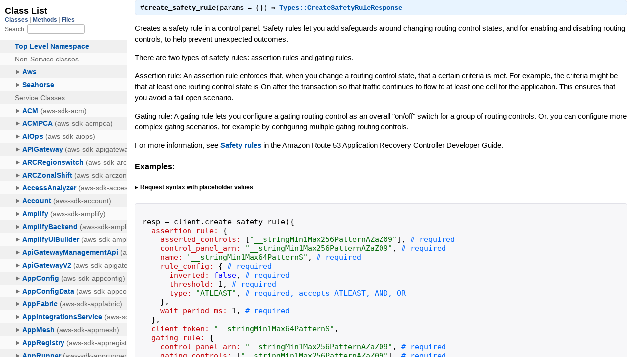

--- FILE ---
content_type: text/html
request_url: https://docs.aws.amazon.com/sdk-for-ruby/v3/api/Aws/Route53RecoveryControlConfig/Client.html
body_size: 21038
content:
<!DOCTYPE html>
<html lang="en">
  <head>
    <meta charset="utf-8">
<meta name="viewport" content="width=device-width, initial-scale=1.0">
<title>
  Class: Aws::Route53RecoveryControlConfig::Client
  
    &mdash; AWS SDK for Ruby V3
  
</title>

  <link rel="stylesheet" href="../../css/style.css" type="text/css" />

  <link rel="stylesheet" href="../../css/common.css" type="text/css" />

<script type="text/javascript">
  pathId = "Aws::Route53RecoveryControlConfig::Client";
  relpath = '../../';
</script>


  <script type="text/javascript" charset="utf-8" src="../../js/jquery.js"></script>

  <script type="text/javascript" charset="utf-8" src="../../js/app.js"></script>


    <!-- Docs Metrics + Cookie Consent Script -->
    <meta name="guide-name" content="API Reference">
    <meta name="service-name" content="AWS SDK For Ruby V3">
    <meta name="description" content="Class: Aws::Route53RecoveryControlConfig::Client">
    <script type="text/javascript" src="/assets/js/awsdocs-boot.js"></script>
  </head>
  <body>
    <div class="nav_wrap">
      <iframe id="nav" src="../../class_list.html?1"></iframe>
      <div id="resizer"></div>
    </div>

    <div id="main" tabindex="-1">
      <div id="header">
        <div id="menu">
  
    <a href="../../_index.html">Index (C)</a> &raquo;
    <span class='title'><span class='object_link'><a href="../../Aws.html" title="Aws (module)">Aws</a></span></span> &raquo; <span class='title'><span class='object_link'><a href="../Route53RecoveryControlConfig.html" title="Aws::Route53RecoveryControlConfig (module)">Route53RecoveryControlConfig</a></span></span>
     &raquo; 
    <span class="title">Client</span>
  
</div>

        <div id="search">
  
    <a class="full_list_link" id="class_list_link"
        href="../../class_list.html">

        <svg width="24" height="24">
          <rect x="0" y="4" width="24" height="4" rx="1" ry="1"></rect>
          <rect x="0" y="12" width="24" height="4" rx="1" ry="1"></rect>
          <rect x="0" y="20" width="24" height="4" rx="1" ry="1"></rect>
        </svg>
    </a>
  
</div>
        <div class="clear"></div>
      </div>

      <div id="content">
        <!-- REGION_DISCLAIMER_DO_NOT_REMOVE -->
        <h1>Class: Aws::Route53RecoveryControlConfig::Client
  
  
  
</h1>
<div class="box_info">
  
  <dl>
    <dt>Inherits:</dt>
    <dd>
      <span class="inheritName"><span class='object_link'><a href="../../Seahorse/Client/Base.html" title="Seahorse::Client::Base (class)">Seahorse::Client::Base</a></span></span>
      
        <ul class="fullTree">
          <li>Object</li>
          
            <li class="next"><span class='object_link'><a href="../../Seahorse/Client/Base.html" title="Seahorse::Client::Base (class)">Seahorse::Client::Base</a></span></li>
          
            <li class="next">Aws::Route53RecoveryControlConfig::Client</li>
          
        </ul>
        <a href="#" class="inheritanceTree">show all</a>
      
    </dd>
  </dl>
  

  
  
  
  
  <dl>
      <dt>Includes:</dt>
      <dd><span class='object_link'><a href="../ClientStubs.html" title="Aws::ClientStubs (module)">ClientStubs</a></span></dd>
  </dl>
  
  

  

  
  <dl>
    <dt>Defined in:</dt>
    <dd>gems/aws-sdk-route53recoverycontrolconfig/lib/aws-sdk-route53recoverycontrolconfig/client.rb</dd>
  </dl>
  
</div>

<h2>Overview</h2><div class="docstring">
  <div class="discussion">
    <p>An API client for Route53RecoveryControlConfig.  To construct a client, you need to configure a <code>:region</code> and <code>:credentials</code>.</p>

<pre class="code ruby"><code class="ruby"><span class='id identifier rubyid_client'>client</span> <span class='op'>=</span> <span class='const'><span class='object_link'><a href="../../Aws.html" title="Aws (module)">Aws</a></span></span><span class='op'>::</span><span class='const'><span class='object_link'><a href="../Route53RecoveryControlConfig.html" title="Aws::Route53RecoveryControlConfig (module)">Route53RecoveryControlConfig</a></span></span><span class='op'>::</span><span class='const'>Client</span><span class='period'>.</span><span class='id identifier rubyid_new'><span class='object_link'><a href="../../Seahorse/Client/Base.html#new-class_method" title="Seahorse::Client::Base.new (method)">new</a></span></span><span class='lparen'>(</span>
  <span class='label'>region:</span> <span class='id identifier rubyid_region_name'>region_name</span><span class='comma'>,</span>
  <span class='label'>credentials:</span> <span class='id identifier rubyid_credentials'>credentials</span><span class='comma'>,</span>
  <span class='comment'># ...
</span><span class='rparen'>)</span>
</code></pre>

<p>For details on configuring region and credentials see
the <a href="/sdk-for-ruby/v3/developer-guide/setup-config.html">developer guide</a>.</p>

<p>See <span class='object_link'><a href="#initialize-instance_method" title="Aws::Route53RecoveryControlConfig::Client#initialize (method)">#initialize</a></span> for a full list of supported configuration options.</p>


  </div>
</div>
<div class="tags">
  

</div>





  <h2>Instance Attribute Summary</h2>
  
  <h3 class="inherited">Attributes inherited from <span class='object_link'><a href="../../Seahorse/Client/Base.html" title="Seahorse::Client::Base (class)">Seahorse::Client::Base</a></span></h3>
  <p class="inherited"><span class='object_link'><a href="../../Seahorse/Client/Base.html#config-instance_method" title="Seahorse::Client::Base#config (method)">#config</a></span>, <span class='object_link'><a href="../../Seahorse/Client/Base.html#handlers-instance_method" title="Seahorse::Client::Base#handlers (method)">#handlers</a></span></p>


  
    <h2>
      API Operations
      <small><a href="#" class="summary_toggle">collapse</a></small>
    </h2>

    <ul class="summary">
      
        <li class="public ">
  <span class="summary_signature">
    
      <a href="#create_cluster-instance_method" title="#create_cluster (instance method)">#<strong>create_cluster</strong>(params = {})  &#x21d2; Types::CreateClusterResponse </a>
    

    
  </span>
  
  
  
  
  
  
  

  
    <span class="summary_desc"><div class='inline'><p>Create a new cluster.</p>
</div></span>
  
</li>

      
        <li class="public ">
  <span class="summary_signature">
    
      <a href="#create_control_panel-instance_method" title="#create_control_panel (instance method)">#<strong>create_control_panel</strong>(params = {})  &#x21d2; Types::CreateControlPanelResponse </a>
    

    
  </span>
  
  
  
  
  
  
  

  
    <span class="summary_desc"><div class='inline'><p>Creates a new control panel.</p>
</div></span>
  
</li>

      
        <li class="public ">
  <span class="summary_signature">
    
      <a href="#create_routing_control-instance_method" title="#create_routing_control (instance method)">#<strong>create_routing_control</strong>(params = {})  &#x21d2; Types::CreateRoutingControlResponse </a>
    

    
  </span>
  
  
  
  
  
  
  

  
    <span class="summary_desc"><div class='inline'><p>Creates a new routing control.</p>
</div></span>
  
</li>

      
        <li class="public ">
  <span class="summary_signature">
    
      <a href="#create_safety_rule-instance_method" title="#create_safety_rule (instance method)">#<strong>create_safety_rule</strong>(params = {})  &#x21d2; Types::CreateSafetyRuleResponse </a>
    

    
  </span>
  
  
  
  
  
  
  

  
    <span class="summary_desc"><div class='inline'><p>Creates a safety rule in a control panel.</p>
</div></span>
  
</li>

      
        <li class="public ">
  <span class="summary_signature">
    
      <a href="#delete_cluster-instance_method" title="#delete_cluster (instance method)">#<strong>delete_cluster</strong>(params = {})  &#x21d2; Struct </a>
    

    
  </span>
  
  
  
  
  
  
  

  
    <span class="summary_desc"><div class='inline'><p>Delete a cluster.</p>
</div></span>
  
</li>

      
        <li class="public ">
  <span class="summary_signature">
    
      <a href="#delete_control_panel-instance_method" title="#delete_control_panel (instance method)">#<strong>delete_control_panel</strong>(params = {})  &#x21d2; Struct </a>
    

    
  </span>
  
  
  
  
  
  
  

  
    <span class="summary_desc"><div class='inline'><p>Deletes a control panel.</p>
</div></span>
  
</li>

      
        <li class="public ">
  <span class="summary_signature">
    
      <a href="#delete_routing_control-instance_method" title="#delete_routing_control (instance method)">#<strong>delete_routing_control</strong>(params = {})  &#x21d2; Struct </a>
    

    
  </span>
  
  
  
  
  
  
  

  
    <span class="summary_desc"><div class='inline'><p>Deletes a routing control.</p>
</div></span>
  
</li>

      
        <li class="public ">
  <span class="summary_signature">
    
      <a href="#delete_safety_rule-instance_method" title="#delete_safety_rule (instance method)">#<strong>delete_safety_rule</strong>(params = {})  &#x21d2; Struct </a>
    

    
  </span>
  
  
  
  
  
  
  

  
    <span class="summary_desc"><div class='inline'><p>Deletes a safety rule.</p>
</div></span>
  
</li>

      
        <li class="public ">
  <span class="summary_signature">
    
      <a href="#describe_cluster-instance_method" title="#describe_cluster (instance method)">#<strong>describe_cluster</strong>(params = {})  &#x21d2; Types::DescribeClusterResponse </a>
    

    
  </span>
  
  
  
  
  
  
  

  
    <span class="summary_desc"><div class='inline'><p>Display the details about a cluster.</p>
</div></span>
  
</li>

      
        <li class="public ">
  <span class="summary_signature">
    
      <a href="#describe_control_panel-instance_method" title="#describe_control_panel (instance method)">#<strong>describe_control_panel</strong>(params = {})  &#x21d2; Types::DescribeControlPanelResponse </a>
    

    
  </span>
  
  
  
  
  
  
  

  
    <span class="summary_desc"><div class='inline'><p>Displays details about a control panel.</p>
</div></span>
  
</li>

      
        <li class="public ">
  <span class="summary_signature">
    
      <a href="#describe_routing_control-instance_method" title="#describe_routing_control (instance method)">#<strong>describe_routing_control</strong>(params = {})  &#x21d2; Types::DescribeRoutingControlResponse </a>
    

    
  </span>
  
  
  
  
  
  
  

  
    <span class="summary_desc"><div class='inline'><p>Displays details about a routing control.</p>
</div></span>
  
</li>

      
        <li class="public ">
  <span class="summary_signature">
    
      <a href="#describe_safety_rule-instance_method" title="#describe_safety_rule (instance method)">#<strong>describe_safety_rule</strong>(params = {})  &#x21d2; Types::DescribeSafetyRuleResponse </a>
    

    
  </span>
  
  
  
  
  
  
  

  
    <span class="summary_desc"><div class='inline'><p>Returns information about a safety rule.</p>
</div></span>
  
</li>

      
        <li class="public ">
  <span class="summary_signature">
    
      <a href="#get_resource_policy-instance_method" title="#get_resource_policy (instance method)">#<strong>get_resource_policy</strong>(params = {})  &#x21d2; Types::GetResourcePolicyResponse </a>
    

    
  </span>
  
  
  
  
  
  
  

  
    <span class="summary_desc"><div class='inline'><p>Get information about the resource policy for a cluster.</p>
</div></span>
  
</li>

      
        <li class="public ">
  <span class="summary_signature">
    
      <a href="#list_associated_route_53_health_checks-instance_method" title="#list_associated_route_53_health_checks (instance method)">#<strong>list_associated_route_53_health_checks</strong>(params = {})  &#x21d2; Types::ListAssociatedRoute53HealthChecksResponse </a>
    

    
  </span>
  
  
  
  
  
  
  

  
    <span class="summary_desc"><div class='inline'><p>Returns an array of all Amazon Route 53 health checks associated with a specific routing control.</p>
</div></span>
  
</li>

      
        <li class="public ">
  <span class="summary_signature">
    
      <a href="#list_clusters-instance_method" title="#list_clusters (instance method)">#<strong>list_clusters</strong>(params = {})  &#x21d2; Types::ListClustersResponse </a>
    

    
  </span>
  
  
  
  
  
  
  

  
    <span class="summary_desc"><div class='inline'><p>Returns an array of all the clusters in an account.</p>
</div></span>
  
</li>

      
        <li class="public ">
  <span class="summary_signature">
    
      <a href="#list_control_panels-instance_method" title="#list_control_panels (instance method)">#<strong>list_control_panels</strong>(params = {})  &#x21d2; Types::ListControlPanelsResponse </a>
    

    
  </span>
  
  
  
  
  
  
  

  
    <span class="summary_desc"><div class='inline'><p>Returns an array of control panels in an account or in a cluster.</p>
</div></span>
  
</li>

      
        <li class="public ">
  <span class="summary_signature">
    
      <a href="#list_routing_controls-instance_method" title="#list_routing_controls (instance method)">#<strong>list_routing_controls</strong>(params = {})  &#x21d2; Types::ListRoutingControlsResponse </a>
    

    
  </span>
  
  
  
  
  
  
  

  
    <span class="summary_desc"><div class='inline'><p>Returns an array of routing controls for a control panel.</p>
</div></span>
  
</li>

      
        <li class="public ">
  <span class="summary_signature">
    
      <a href="#list_safety_rules-instance_method" title="#list_safety_rules (instance method)">#<strong>list_safety_rules</strong>(params = {})  &#x21d2; Types::ListSafetyRulesResponse </a>
    

    
  </span>
  
  
  
  
  
  
  

  
    <span class="summary_desc"><div class='inline'><p>List the safety rules (the assertion rules and gating rules) that you've defined for the routing controls in a control panel.</p>
</div></span>
  
</li>

      
        <li class="public ">
  <span class="summary_signature">
    
      <a href="#list_tags_for_resource-instance_method" title="#list_tags_for_resource (instance method)">#<strong>list_tags_for_resource</strong>(params = {})  &#x21d2; Types::ListTagsForResourceResponse </a>
    

    
  </span>
  
  
  
  
  
  
  

  
    <span class="summary_desc"><div class='inline'><p>Lists the tags for a resource.</p>
</div></span>
  
</li>

      
        <li class="public ">
  <span class="summary_signature">
    
      <a href="#tag_resource-instance_method" title="#tag_resource (instance method)">#<strong>tag_resource</strong>(params = {})  &#x21d2; Struct </a>
    

    
  </span>
  
  
  
  
  
  
  

  
    <span class="summary_desc"><div class='inline'><p>Adds a tag to a resource.</p>
</div></span>
  
</li>

      
        <li class="public ">
  <span class="summary_signature">
    
      <a href="#untag_resource-instance_method" title="#untag_resource (instance method)">#<strong>untag_resource</strong>(params = {})  &#x21d2; Struct </a>
    

    
  </span>
  
  
  
  
  
  
  

  
    <span class="summary_desc"><div class='inline'><p>Removes a tag from a resource.</p>
</div></span>
  
</li>

      
        <li class="public ">
  <span class="summary_signature">
    
      <a href="#update_cluster-instance_method" title="#update_cluster (instance method)">#<strong>update_cluster</strong>(params = {})  &#x21d2; Types::UpdateClusterResponse </a>
    

    
  </span>
  
  
  
  
  
  
  

  
    <span class="summary_desc"><div class='inline'><p>Updates a cluster.</p>
</div></span>
  
</li>

      
        <li class="public ">
  <span class="summary_signature">
    
      <a href="#update_control_panel-instance_method" title="#update_control_panel (instance method)">#<strong>update_control_panel</strong>(params = {})  &#x21d2; Types::UpdateControlPanelResponse </a>
    

    
  </span>
  
  
  
  
  
  
  

  
    <span class="summary_desc"><div class='inline'><p>Updates a control panel.</p>
</div></span>
  
</li>

      
        <li class="public ">
  <span class="summary_signature">
    
      <a href="#update_routing_control-instance_method" title="#update_routing_control (instance method)">#<strong>update_routing_control</strong>(params = {})  &#x21d2; Types::UpdateRoutingControlResponse </a>
    

    
  </span>
  
  
  
  
  
  
  

  
    <span class="summary_desc"><div class='inline'><p>Updates a routing control.</p>
</div></span>
  
</li>

      
        <li class="public ">
  <span class="summary_signature">
    
      <a href="#update_safety_rule-instance_method" title="#update_safety_rule (instance method)">#<strong>update_safety_rule</strong>(params = {})  &#x21d2; Types::UpdateSafetyRuleResponse </a>
    

    
  </span>
  
  
  
  
  
  
  

  
    <span class="summary_desc"><div class='inline'><p>Update a safety rule (an assertion rule or gating rule).</p>
</div></span>
  
</li>

      
    </ul>
  
    <h2>
      Instance Method Summary
      <small><a href="#" class="summary_toggle">collapse</a></small>
    </h2>

    <ul class="summary">
      
        <li class="public ">
  <span class="summary_signature">
    
      <a href="#initialize-instance_method" title="#initialize (instance method)">#<strong>initialize</strong>(options)  &#x21d2; Client </a>
    

    
  </span>
  
  
    <span class="note title constructor">constructor</span>
  
  
  
  
  
  

  
    <span class="summary_desc"><div class='inline'><p>A new instance of Client.</p>
</div></span>
  
</li>

      
        <li class="public ">
  <span class="summary_signature">
    
      <a href="#wait_until-instance_method" title="#wait_until (instance method)">#<strong>wait_until</strong>(waiter_name, params = {}, options = {}) {|w.waiter| ... } &#x21d2; Boolean </a>
    

    
  </span>
  
  
  
  
  
  
  

  
    <span class="summary_desc"><div class='inline'><p>Polls an API operation until a resource enters a desired state.</p>
</div></span>
  
</li>

      
    </ul>
  


  
  
  
  
  
  
  
  
  <h3 class="inherited">Methods included from <span class='object_link'><a href="../ClientStubs.html" title="Aws::ClientStubs (module)">ClientStubs</a></span></h3>
  <p class="inherited"><span class='object_link'><a href="../ClientStubs.html#api_requests-instance_method" title="Aws::ClientStubs#api_requests (method)">#api_requests</a></span>, <span class='object_link'><a href="../ClientStubs.html#stub_data-instance_method" title="Aws::ClientStubs#stub_data (method)">#stub_data</a></span>, <span class='object_link'><a href="../ClientStubs.html#stub_responses-instance_method" title="Aws::ClientStubs#stub_responses (method)">#stub_responses</a></span></p>

  
  
  
  
  
  
  
  
  <h3 class="inherited">Methods inherited from <span class='object_link'><a href="../../Seahorse/Client/Base.html" title="Seahorse::Client::Base (class)">Seahorse::Client::Base</a></span></h3>
  <p class="inherited"><span class='object_link'><a href="../../Seahorse/Client/Base.html#add_plugin-class_method" title="Seahorse::Client::Base.add_plugin (method)">add_plugin</a></span>, <span class='object_link'><a href="../../Seahorse/Client/Base.html#api-class_method" title="Seahorse::Client::Base.api (method)">api</a></span>, <span class='object_link'><a href="../../Seahorse/Client/Base.html#clear_plugins-class_method" title="Seahorse::Client::Base.clear_plugins (method)">clear_plugins</a></span>, <span class='object_link'><a href="../../Seahorse/Client/Base.html#define-class_method" title="Seahorse::Client::Base.define (method)">define</a></span>, <span class='object_link'><a href="../../Seahorse/Client/Base.html#new-class_method" title="Seahorse::Client::Base.new (method)">new</a></span>, <span class='object_link'><a href="../../Seahorse/Client/Base.html#operation_names-instance_method" title="Seahorse::Client::Base#operation_names (method)">#operation_names</a></span>, <span class='object_link'><a href="../../Seahorse/Client/Base.html#plugins-class_method" title="Seahorse::Client::Base.plugins (method)">plugins</a></span>, <span class='object_link'><a href="../../Seahorse/Client/Base.html#remove_plugin-class_method" title="Seahorse::Client::Base.remove_plugin (method)">remove_plugin</a></span>, <span class='object_link'><a href="../../Seahorse/Client/Base.html#set_api-class_method" title="Seahorse::Client::Base.set_api (method)">set_api</a></span>, <span class='object_link'><a href="../../Seahorse/Client/Base.html#set_plugins-class_method" title="Seahorse::Client::Base.set_plugins (method)">set_plugins</a></span></p>

  
  
  
  
  
  
  
  
  <h3 class="inherited">Methods included from <span class='object_link'><a href="../../Seahorse/Client/HandlerBuilder.html" title="Seahorse::Client::HandlerBuilder (module)">Seahorse::Client::HandlerBuilder</a></span></h3>
  <p class="inherited"><span class='object_link'><a href="../../Seahorse/Client/HandlerBuilder.html#handle-instance_method" title="Seahorse::Client::HandlerBuilder#handle (method)">#handle</a></span>, <span class='object_link'><a href="../../Seahorse/Client/HandlerBuilder.html#handle_request-instance_method" title="Seahorse::Client::HandlerBuilder#handle_request (method)">#handle_request</a></span>, <span class='object_link'><a href="../../Seahorse/Client/HandlerBuilder.html#handle_response-instance_method" title="Seahorse::Client::HandlerBuilder#handle_response (method)">#handle_response</a></span></p>
<div id="constructor_details" class="method_details_list">
  <h2>Constructor Details</h2>
  
    <div class="method_details first">
  <h3 class="signature first" id="initialize-instance_method">
  
    #<strong>initialize</strong>(options)  &#x21d2; <tt><span class='object_link'><a href="" title="Aws::Route53RecoveryControlConfig::Client (class)">Client</a></span></tt> 
  

  

  
</h3><div class="docstring">
  <div class="discussion">
    <p>Returns a new instance of Client.</p>


  </div>
</div>
<div class="tags">
  
  <div class="docstring">
  <div class="discussion">
    


  </div>
</div>
<div class="tags">
  <p class="tag_title">Parameters:</p>
<ul class="param">
  
    <li>
      
        <span class='name'>options</span>
      
      
        <span class='type'>(<tt>Hash</tt>)</span>
      
      
      
    </li>
  
</ul>

  
    
    
    <p class="tag_title">Options Hash (<tt>options</tt>):</p>
    <ul class="option">
      
        <li>
          <span class="name">:plugins</span>
          <span class="type">(<tt>Array&lt;<span class='object_link'><a href="../../Seahorse/Client/Plugin.html" title="Seahorse::Client::Plugin (class)">Seahorse::Client::Plugin</a></span>&gt;</tt>)</span>
          <span class="default">
            
              &mdash; default:
              <tt>[]]</tt>
            
          </span>
          
            &mdash; <div class='inline'><p>A list of plugins to apply to the client. Each plugin is either a
class name or an instance of a plugin class.</p>
</div>
          
        </li>
      
        <li>
          <span class="name">:credentials</span>
          <span class="type">(<tt>required</tt>, <tt><span class='object_link'><a href="../CredentialProvider.html" title="Aws::CredentialProvider (module)">Aws::CredentialProvider</a></span></tt>)</span>
          <span class="default">
            
          </span>
          
            &mdash; <div class='inline'><p>Your AWS credentials used for authentication. This can be any class that includes and implements
<code>Aws::CredentialProvider</code>, or instance of any one of the following classes:</p>

<ul>
<li><p><code>Aws::Credentials</code> - Used for configuring static, non-refreshing
credentials.</p></li>
<li><p><code>Aws::SharedCredentials</code> - Used for loading static credentials from a
shared file, such as <code>~/.aws/config</code>.</p></li>
<li><p><code>Aws::AssumeRoleCredentials</code> - Used when you need to assume a role.</p></li>
<li><p><code>Aws::AssumeRoleWebIdentityCredentials</code> - Used when you need to
assume a role after providing credentials via the web.</p></li>
<li><p><code>Aws::SSOCredentials</code> - Used for loading credentials from AWS SSO using an
access token generated from <code>aws login</code>.</p></li>
<li><p><code>Aws::ProcessCredentials</code> - Used for loading credentials from a
process that outputs to stdout.</p></li>
<li><p><code>Aws::InstanceProfileCredentials</code> - Used for loading credentials
from an EC2 IMDS on an EC2 instance.</p></li>
<li><p><code>Aws::ECSCredentials</code> - Used for loading credentials from
instances running in ECS.</p></li>
<li><p><code>Aws::CognitoIdentityCredentials</code> - Used for loading credentials
from the Cognito Identity service.</p></li>
</ul>


<p>When <code>:credentials</code> are not configured directly, the following locations will be searched for credentials:</p>

<ul>
<li><p><code>Aws.config[:credentials]</code></p></li>
<li><p>The <code>:access_key_id</code>, <code>:secret_access_key</code>, <code>:session_token</code>, and
<code>:account_id</code> options.</p></li>
<li><p><code>ENV['AWS_ACCESS_KEY_ID']</code>, <code>ENV['AWS_SECRET_ACCESS_KEY']</code>,
<code>ENV['AWS_SESSION_TOKEN']</code>, and <code>ENV['AWS_ACCOUNT_ID']</code>.</p></li>
<li><p><code>~/.aws/credentials</code></p></li>
<li><p><code>~/.aws/config</code></p></li>
<li><p>EC2/ECS IMDS instance profile - When used by default, the timeouts are very aggressive.
Construct and pass an instance of <code>Aws::InstanceProfileCredentials</code> or <code>Aws::ECSCredentials</code> to
enable retries and extended timeouts. Instance profile credential fetching can be disabled by
setting <code>ENV['AWS_EC2_METADATA_DISABLED']</code> to <code>true</code>.</p></li>
</ul>

</div>
          
        </li>
      
        <li>
          <span class="name">:region</span>
          <span class="type">(<tt>required</tt>, <tt>String</tt>)</span>
          <span class="default">
            
          </span>
          
            &mdash; <div class='inline'><p>The AWS region to connect to.  The configured <code>:region</code> is
used to determine the service <code>:endpoint</code>. When not passed,
a default <code>:region</code> is searched for in the following locations:</p>

<ul>
<li><code>Aws.config[:region]</code></li>
<li><code>ENV['AWS_REGION']</code></li>
<li><code>ENV['AMAZON_REGION']</code></li>
<li><code>ENV['AWS_DEFAULT_REGION']</code></li>
<li><code>~/.aws/credentials</code></li>
<li><code>~/.aws/config</code></li>
</ul>

</div>
          
        </li>
      
        <li>
          <span class="name">:access_key_id</span>
          <span class="type">(<tt>String</tt>)</span>
          <span class="default">
            
          </span>
          
        </li>
      
        <li>
          <span class="name">:account_id</span>
          <span class="type">(<tt>String</tt>)</span>
          <span class="default">
            
          </span>
          
        </li>
      
        <li>
          <span class="name">:active_endpoint_cache</span>
          <span class="type">(<tt>Boolean</tt>)</span>
          <span class="default">
            
              &mdash; default:
              <tt>false</tt>
            
          </span>
          
            &mdash; <div class='inline'><p>When set to <code>true</code>, a thread polling for endpoints will be running in
the background every 60 secs (default). Defaults to <code>false</code>.</p>
</div>
          
        </li>
      
        <li>
          <span class="name">:adaptive_retry_wait_to_fill</span>
          <span class="type">(<tt>Boolean</tt>)</span>
          <span class="default">
            
              &mdash; default:
              <tt>true</tt>
            
          </span>
          
            &mdash; <div class='inline'><p>Used only in <code>adaptive</code> retry mode.  When true, the request will sleep
until there is sufficent client side capacity to retry the request.
When false, the request will raise a <code>RetryCapacityNotAvailableError</code> and will
not retry instead of sleeping.</p>
</div>
          
        </li>
      
        <li>
          <span class="name">:auth_scheme_preference</span>
          <span class="type">(<tt>Array&lt;String&gt;</tt>)</span>
          <span class="default">
            
          </span>
          
            &mdash; <div class='inline'><p>A list of preferred authentication schemes to use when making a request. Supported values are:
<code>sigv4</code>, <code>sigv4a</code>, <code>httpBearerAuth</code>, and <code>noAuth</code>. When set using <code>ENV['AWS_AUTH_SCHEME_PREFERENCE']</code> or in
shared config as <code>auth_scheme_preference</code>, the value should be a comma-separated list.</p>
</div>
          
        </li>
      
        <li>
          <span class="name">:client_side_monitoring</span>
          <span class="type">(<tt>Boolean</tt>)</span>
          <span class="default">
            
              &mdash; default:
              <tt>false</tt>
            
          </span>
          
            &mdash; <div class='inline'><p>When <code>true</code>, client-side metrics will be collected for all API requests from
this client.</p>
</div>
          
        </li>
      
        <li>
          <span class="name">:client_side_monitoring_client_id</span>
          <span class="type">(<tt>String</tt>)</span>
          <span class="default">
            
              &mdash; default:
              <tt>&quot;&quot;</tt>
            
          </span>
          
            &mdash; <div class='inline'><p>Allows you to provide an identifier for this client which will be attached to
all generated client side metrics. Defaults to an empty string.</p>
</div>
          
        </li>
      
        <li>
          <span class="name">:client_side_monitoring_host</span>
          <span class="type">(<tt>String</tt>)</span>
          <span class="default">
            
              &mdash; default:
              <tt>&quot;127.0.0.1&quot;</tt>
            
          </span>
          
            &mdash; <div class='inline'><p>Allows you to specify the DNS hostname or IPv4 or IPv6 address that the client
side monitoring agent is running on, where client metrics will be published via UDP.</p>
</div>
          
        </li>
      
        <li>
          <span class="name">:client_side_monitoring_port</span>
          <span class="type">(<tt>Integer</tt>)</span>
          <span class="default">
            
              &mdash; default:
              <tt>31000</tt>
            
          </span>
          
            &mdash; <div class='inline'><p>Required for publishing client metrics. The port that the client side monitoring
agent is running on, where client metrics will be published via UDP.</p>
</div>
          
        </li>
      
        <li>
          <span class="name">:client_side_monitoring_publisher</span>
          <span class="type">(<tt><span class='object_link'>Aws::ClientSideMonitoring::Publisher</span></tt>)</span>
          <span class="default">
            
              &mdash; default:
              <tt>Aws::ClientSideMonitoring::Publisher</tt>
            
          </span>
          
            &mdash; <div class='inline'><p>Allows you to provide a custom client-side monitoring publisher class. By default,
will use the Client Side Monitoring Agent Publisher.</p>
</div>
          
        </li>
      
        <li>
          <span class="name">:convert_params</span>
          <span class="type">(<tt>Boolean</tt>)</span>
          <span class="default">
            
              &mdash; default:
              <tt>true</tt>
            
          </span>
          
            &mdash; <div class='inline'><p>When <code>true</code>, an attempt is made to coerce request parameters into
the required types.</p>
</div>
          
        </li>
      
        <li>
          <span class="name">:correct_clock_skew</span>
          <span class="type">(<tt>Boolean</tt>)</span>
          <span class="default">
            
              &mdash; default:
              <tt>true</tt>
            
          </span>
          
            &mdash; <div class='inline'><p>Used only in <code>standard</code> and adaptive retry modes. Specifies whether to apply
a clock skew correction and retry requests with skewed client clocks.</p>
</div>
          
        </li>
      
        <li>
          <span class="name">:defaults_mode</span>
          <span class="type">(<tt>String</tt>)</span>
          <span class="default">
            
              &mdash; default:
              <tt>&quot;legacy&quot;</tt>
            
          </span>
          
            &mdash; <div class='inline'><p>See <span class='object_link'><a href="../DefaultsModeConfiguration.html" title="Aws::DefaultsModeConfiguration (module)">DefaultsModeConfiguration</a></span> for a list of the
accepted modes and the configuration defaults that are included.</p>
</div>
          
        </li>
      
        <li>
          <span class="name">:disable_host_prefix_injection</span>
          <span class="type">(<tt>Boolean</tt>)</span>
          <span class="default">
            
              &mdash; default:
              <tt>false</tt>
            
          </span>
          
            &mdash; <div class='inline'><p>When <code>true</code>, the SDK will not prepend the modeled host prefix to the endpoint.</p>
</div>
          
        </li>
      
        <li>
          <span class="name">:disable_request_compression</span>
          <span class="type">(<tt>Boolean</tt>)</span>
          <span class="default">
            
              &mdash; default:
              <tt>false</tt>
            
          </span>
          
            &mdash; <div class='inline'><p>When set to 'true' the request body will not be compressed
for supported operations.</p>
</div>
          
        </li>
      
        <li>
          <span class="name">:endpoint</span>
          <span class="type">(<tt>String</tt>, <tt>URI::HTTPS</tt>, <tt>URI::HTTP</tt>)</span>
          <span class="default">
            
          </span>
          
            &mdash; <div class='inline'><p>Normally you should not configure the <code>:endpoint</code> option
directly. This is normally constructed from the <code>:region</code>
option. Configuring <code>:endpoint</code> is normally reserved for
connecting to test or custom endpoints. The endpoint should
be a URI formatted like:</p>

<pre class="code ruby"><code class="ruby"><span class='tstring'><span class='tstring_beg'>&#39;</span><span class='tstring_content'>http://example.com</span><span class='tstring_end'>&#39;</span></span>
<span class='tstring'><span class='tstring_beg'>&#39;</span><span class='tstring_content'>https://example.com</span><span class='tstring_end'>&#39;</span></span>
<span class='tstring'><span class='tstring_beg'>&#39;</span><span class='tstring_content'>http://example.com:123</span><span class='tstring_end'>&#39;</span></span>
</code></pre>
</div>
          
        </li>
      
        <li>
          <span class="name">:endpoint_cache_max_entries</span>
          <span class="type">(<tt>Integer</tt>)</span>
          <span class="default">
            
              &mdash; default:
              <tt>1000</tt>
            
          </span>
          
            &mdash; <div class='inline'><p>Used for the maximum size limit of the LRU cache storing endpoints data
for endpoint discovery enabled operations. Defaults to 1000.</p>
</div>
          
        </li>
      
        <li>
          <span class="name">:endpoint_cache_max_threads</span>
          <span class="type">(<tt>Integer</tt>)</span>
          <span class="default">
            
              &mdash; default:
              <tt>10</tt>
            
          </span>
          
            &mdash; <div class='inline'><p>Used for the maximum threads in use for polling endpoints to be cached, defaults to 10.</p>
</div>
          
        </li>
      
        <li>
          <span class="name">:endpoint_cache_poll_interval</span>
          <span class="type">(<tt>Integer</tt>)</span>
          <span class="default">
            
              &mdash; default:
              <tt>60</tt>
            
          </span>
          
            &mdash; <div class='inline'><p>When :endpoint_discovery and :active_endpoint_cache is enabled,
Use this option to config the time interval in seconds for making
requests fetching endpoints information. Defaults to 60 sec.</p>
</div>
          
        </li>
      
        <li>
          <span class="name">:endpoint_discovery</span>
          <span class="type">(<tt>Boolean</tt>)</span>
          <span class="default">
            
              &mdash; default:
              <tt>false</tt>
            
          </span>
          
            &mdash; <div class='inline'><p>When set to <code>true</code>, endpoint discovery will be enabled for operations when available.</p>
</div>
          
        </li>
      
        <li>
          <span class="name">:ignore_configured_endpoint_urls</span>
          <span class="type">(<tt>Boolean</tt>)</span>
          <span class="default">
            
          </span>
          
            &mdash; <div class='inline'><p>Setting to true disables use of endpoint URLs provided via environment
variables and the shared configuration file.</p>
</div>
          
        </li>
      
        <li>
          <span class="name">:log_formatter</span>
          <span class="type">(<tt><span class='object_link'><a href="../Log/Formatter.html" title="Aws::Log::Formatter (class)">Aws::Log::Formatter</a></span></tt>)</span>
          <span class="default">
            
              &mdash; default:
              <tt>Aws::Log::Formatter.default</tt>
            
          </span>
          
            &mdash; <div class='inline'><p>The log formatter.</p>
</div>
          
        </li>
      
        <li>
          <span class="name">:log_level</span>
          <span class="type">(<tt>Symbol</tt>)</span>
          <span class="default">
            
              &mdash; default:
              <tt>:info</tt>
            
          </span>
          
            &mdash; <div class='inline'><p>The log level to send messages to the <code>:logger</code> at.</p>
</div>
          
        </li>
      
        <li>
          <span class="name">:logger</span>
          <span class="type">(<tt>Logger</tt>)</span>
          <span class="default">
            
          </span>
          
            &mdash; <div class='inline'><p>The Logger instance to send log messages to.  If this option
is not set, logging will be disabled.</p>
</div>
          
        </li>
      
        <li>
          <span class="name">:max_attempts</span>
          <span class="type">(<tt>Integer</tt>)</span>
          <span class="default">
            
              &mdash; default:
              <tt>3</tt>
            
          </span>
          
            &mdash; <div class='inline'><p>An integer representing the maximum number attempts that will be made for
a single request, including the initial attempt.  For example,
setting this value to 5 will result in a request being retried up to
4 times. Used in <code>standard</code> and <code>adaptive</code> retry modes.</p>
</div>
          
        </li>
      
        <li>
          <span class="name">:profile</span>
          <span class="type">(<tt>String</tt>)</span>
          <span class="default">
            
              &mdash; default:
              <tt>&quot;default&quot;</tt>
            
          </span>
          
            &mdash; <div class='inline'><p>Used when loading credentials from the shared credentials file at <code>HOME/.aws/credentials</code>.
When not specified, 'default' is used.</p>
</div>
          
        </li>
      
        <li>
          <span class="name">:request_checksum_calculation</span>
          <span class="type">(<tt>String</tt>)</span>
          <span class="default">
            
              &mdash; default:
              <tt>&quot;when_supported&quot;</tt>
            
          </span>
          
            &mdash; <div class='inline'><p>Determines when a checksum will be calculated for request payloads. Values are:</p>

<ul>
<li><code>when_supported</code> - (default) When set, a checksum will be
calculated for all request payloads of operations modeled with the
<code>httpChecksum</code> trait where <code>requestChecksumRequired</code> is <code>true</code> and/or a
<code>requestAlgorithmMember</code> is modeled.</li>
<li><code>when_required</code> - When set, a checksum will only be calculated for
request payloads of operations modeled with the  <code>httpChecksum</code> trait where
<code>requestChecksumRequired</code> is <code>true</code> or where a <code>requestAlgorithmMember</code>
is modeled and supplied.</li>
</ul>

</div>
          
        </li>
      
        <li>
          <span class="name">:request_min_compression_size_bytes</span>
          <span class="type">(<tt>Integer</tt>)</span>
          <span class="default">
            
              &mdash; default:
              <tt>10240</tt>
            
          </span>
          
            &mdash; <div class='inline'><p>The minimum size in bytes that triggers compression for request
bodies. The value must be non-negative integer value between 0
and 10485780 bytes inclusive.</p>
</div>
          
        </li>
      
        <li>
          <span class="name">:response_checksum_validation</span>
          <span class="type">(<tt>String</tt>)</span>
          <span class="default">
            
              &mdash; default:
              <tt>&quot;when_supported&quot;</tt>
            
          </span>
          
            &mdash; <div class='inline'><p>Determines when checksum validation will be performed on response payloads. Values are:</p>

<ul>
<li><code>when_supported</code> - (default) When set, checksum validation is performed on all
response payloads of operations modeled with the <code>httpChecksum</code> trait where
<code>responseAlgorithms</code> is modeled, except when no modeled checksum algorithms
are supported.</li>
<li><code>when_required</code> - When set, checksum validation is not performed on
response payloads of operations unless the checksum algorithm is supported and
the <code>requestValidationModeMember</code> member is set to <code>ENABLED</code>.</li>
</ul>

</div>
          
        </li>
      
        <li>
          <span class="name">:retry_backoff</span>
          <span class="type">(<tt>Proc</tt>)</span>
          <span class="default">
            
          </span>
          
            &mdash; <div class='inline'><p>A proc or lambda used for backoff. Defaults to 2**retries * retry_base_delay.
This option is only used in the <code>legacy</code> retry mode.</p>
</div>
          
        </li>
      
        <li>
          <span class="name">:retry_base_delay</span>
          <span class="type">(<tt>Float</tt>)</span>
          <span class="default">
            
              &mdash; default:
              <tt>0.3</tt>
            
          </span>
          
            &mdash; <div class='inline'><p>The base delay in seconds used by the default backoff function. This option
is only used in the <code>legacy</code> retry mode.</p>
</div>
          
        </li>
      
        <li>
          <span class="name">:retry_jitter</span>
          <span class="type">(<tt>Symbol</tt>)</span>
          <span class="default">
            
              &mdash; default:
              <tt>:none</tt>
            
          </span>
          
            &mdash; <div class='inline'><p>A delay randomiser function used by the default backoff function.
Some predefined functions can be referenced by name - :none, :equal, :full,
otherwise a Proc that takes and returns a number. This option is only used
in the <code>legacy</code> retry mode.</p>

<p>@see <a href="https://www.awsarchitectureblog.com/2015/03/backoff.html">https://www.awsarchitectureblog.com/2015/03/backoff.html</a></p>
</div>
          
        </li>
      
        <li>
          <span class="name">:retry_limit</span>
          <span class="type">(<tt>Integer</tt>)</span>
          <span class="default">
            
              &mdash; default:
              <tt>3</tt>
            
          </span>
          
            &mdash; <div class='inline'><p>The maximum number of times to retry failed requests.  Only
~ 500 level server errors and certain ~ 400 level client errors
are retried.  Generally, these are throttling errors, data
checksum errors, networking errors, timeout errors, auth errors,
endpoint discovery, and errors from expired credentials.
This option is only used in the <code>legacy</code> retry mode.</p>
</div>
          
        </li>
      
        <li>
          <span class="name">:retry_max_delay</span>
          <span class="type">(<tt>Integer</tt>)</span>
          <span class="default">
            
              &mdash; default:
              <tt>0</tt>
            
          </span>
          
            &mdash; <div class='inline'><p>The maximum number of seconds to delay between retries (0 for no limit)
used by the default backoff function. This option is only used in the
<code>legacy</code> retry mode.</p>
</div>
          
        </li>
      
        <li>
          <span class="name">:retry_mode</span>
          <span class="type">(<tt>String</tt>)</span>
          <span class="default">
            
              &mdash; default:
              <tt>&quot;legacy&quot;</tt>
            
          </span>
          
            &mdash; <div class='inline'><p>Specifies which retry algorithm to use. Values are:</p>

<ul>
<li><p><code>legacy</code> - The pre-existing retry behavior.  This is default value if
no retry mode is provided.</p></li>
<li><p><code>standard</code> - A standardized set of retry rules across the AWS SDKs.
This includes support for retry quotas, which limit the number of
unsuccessful retries a client can make.</p></li>
<li><p><code>adaptive</code> - An experimental retry mode that includes all the
functionality of <code>standard</code> mode along with automatic client side
throttling.  This is a provisional mode that may change behavior
in the future.</p></li>
</ul>

</div>
          
        </li>
      
        <li>
          <span class="name">:sdk_ua_app_id</span>
          <span class="type">(<tt>String</tt>)</span>
          <span class="default">
            
          </span>
          
            &mdash; <div class='inline'><p>A unique and opaque application ID that is appended to the
User-Agent header as app/sdk_ua_app_id. It should have a
maximum length of 50. This variable is sourced from environment
variable AWS_SDK_UA_APP_ID or the shared config profile attribute sdk_ua_app_id.</p>
</div>
          
        </li>
      
        <li>
          <span class="name">:secret_access_key</span>
          <span class="type">(<tt>String</tt>)</span>
          <span class="default">
            
          </span>
          
        </li>
      
        <li>
          <span class="name">:session_token</span>
          <span class="type">(<tt>String</tt>)</span>
          <span class="default">
            
          </span>
          
        </li>
      
        <li>
          <span class="name">:sigv4a_signing_region_set</span>
          <span class="type">(<tt>Array</tt>)</span>
          <span class="default">
            
          </span>
          
            &mdash; <div class='inline'><p>A list of regions that should be signed with SigV4a signing. When
not passed, a default <code>:sigv4a_signing_region_set</code> is searched for
in the following locations:</p>

<ul>
<li><code>Aws.config[:sigv4a_signing_region_set]</code></li>
<li><code>ENV['AWS_SIGV4A_SIGNING_REGION_SET']</code></li>
<li><code>~/.aws/config</code></li>
</ul>

</div>
          
        </li>
      
        <li>
          <span class="name">:stub_responses</span>
          <span class="type">(<tt>Boolean</tt>)</span>
          <span class="default">
            
              &mdash; default:
              <tt>false</tt>
            
          </span>
          
            &mdash; <div class='inline'><p>Causes the client to return stubbed responses. By default
fake responses are generated and returned. You can specify
the response data to return or errors to raise by calling
<span class='object_link'><a href="../ClientStubs.html#stub_responses-instance_method" title="Aws::ClientStubs#stub_responses (method)">ClientStubs#stub_responses</a></span>. See <span class='object_link'><a href="../ClientStubs.html" title="Aws::ClientStubs (module)">ClientStubs</a></span> for more information.</p>

<p><strong> Please note </strong> When response stubbing is enabled, no HTTP
requests are made, and retries are disabled.</p>
</div>
          
        </li>
      
        <li>
          <span class="name">:telemetry_provider</span>
          <span class="type">(<tt><span class='object_link'><a href="../Telemetry/TelemetryProviderBase.html" title="Aws::Telemetry::TelemetryProviderBase (class)">Aws::Telemetry::TelemetryProviderBase</a></span></tt>)</span>
          <span class="default">
            
              &mdash; default:
              <tt>Aws::Telemetry::NoOpTelemetryProvider</tt>
            
          </span>
          
            &mdash; <div class='inline'><p>Allows you to provide a telemetry provider, which is used to
emit telemetry data. By default, uses <code>NoOpTelemetryProvider</code> which
will not record or emit any telemetry data. The SDK supports the
following telemetry providers:</p>

<ul>
<li>OpenTelemetry (OTel) - To use the OTel provider, install and require the
<code>opentelemetry-sdk</code> gem and then, pass in an instance of a
<code>Aws::Telemetry::OTelProvider</code> for telemetry provider.</li>
</ul>

</div>
          
        </li>
      
        <li>
          <span class="name">:token_provider</span>
          <span class="type">(<tt><span class='object_link'><a href="../TokenProvider.html" title="Aws::TokenProvider (module)">Aws::TokenProvider</a></span></tt>)</span>
          <span class="default">
            
          </span>
          
            &mdash; <div class='inline'><p>Your Bearer token used for authentication. This can be any class that includes and implements
<code>Aws::TokenProvider</code>, or instance of any one of the following classes:</p>

<ul>
<li><p><code>Aws::StaticTokenProvider</code> - Used for configuring static, non-refreshing
tokens.</p></li>
<li><p><code>Aws::SSOTokenProvider</code> - Used for loading tokens from AWS SSO using an
access token generated from <code>aws login</code>.</p></li>
</ul>


<p>When <code>:token_provider</code> is not configured directly, the <code>Aws::TokenProviderChain</code>
will be used to search for tokens configured for your profile in shared configuration files.</p>
</div>
          
        </li>
      
        <li>
          <span class="name">:use_dualstack_endpoint</span>
          <span class="type">(<tt>Boolean</tt>)</span>
          <span class="default">
            
          </span>
          
            &mdash; <div class='inline'><p>When set to <code>true</code>, dualstack enabled endpoints (with <code>.aws</code> TLD)
will be used if available.</p>
</div>
          
        </li>
      
        <li>
          <span class="name">:use_fips_endpoint</span>
          <span class="type">(<tt>Boolean</tt>)</span>
          <span class="default">
            
          </span>
          
            &mdash; <div class='inline'><p>When set to <code>true</code>, fips compatible endpoints will be used if available.
When a <code>fips</code> region is used, the region is normalized and this config
is set to <code>true</code>.</p>
</div>
          
        </li>
      
        <li>
          <span class="name">:validate_params</span>
          <span class="type">(<tt>Boolean</tt>)</span>
          <span class="default">
            
              &mdash; default:
              <tt>true</tt>
            
          </span>
          
            &mdash; <div class='inline'><p>When <code>true</code>, request parameters are validated before
sending the request.</p>
</div>
          
        </li>
      
        <li>
          <span class="name">:endpoint_provider</span>
          <span class="type">(<tt><span class='object_link'><a href="EndpointProvider.html" title="Aws::Route53RecoveryControlConfig::EndpointProvider (class)">Aws::Route53RecoveryControlConfig::EndpointProvider</a></span></tt>)</span>
          <span class="default">
            
          </span>
          
            &mdash; <div class='inline'><p>The endpoint provider used to resolve endpoints. Any object that responds to
<code>#resolve_endpoint(parameters)</code> where <code>parameters</code> is a Struct similar to
<code>Aws::Route53RecoveryControlConfig::EndpointParameters</code>.</p>
</div>
          
        </li>
      
        <li>
          <span class="name">:http_continue_timeout</span>
          <span class="type">(<tt>Float</tt>)</span>
          <span class="default">
            
              &mdash; default:
              <tt>1</tt>
            
          </span>
          
            &mdash; <div class='inline'><p>The number of seconds to wait for a 100-continue response before sending the
request body.  This option has no effect unless the request has "Expect"
header set to "100-continue".  Defaults to <code>nil</code> which  disables this
behaviour.  This value can safely be set per request on the session.</p>
</div>
          
        </li>
      
        <li>
          <span class="name">:http_idle_timeout</span>
          <span class="type">(<tt>Float</tt>)</span>
          <span class="default">
            
              &mdash; default:
              <tt>5</tt>
            
          </span>
          
            &mdash; <div class='inline'><p>The number of seconds a connection is allowed to sit idle before it
is considered stale.  Stale connections are closed and removed from the
pool before making a request.</p>
</div>
          
        </li>
      
        <li>
          <span class="name">:http_open_timeout</span>
          <span class="type">(<tt>Float</tt>)</span>
          <span class="default">
            
              &mdash; default:
              <tt>15</tt>
            
          </span>
          
            &mdash; <div class='inline'><p>The default number of seconds to wait for response data.
This value can safely be set per-request on the session.</p>
</div>
          
        </li>
      
        <li>
          <span class="name">:http_proxy</span>
          <span class="type">(<tt>URI::HTTP</tt>, <tt>String</tt>)</span>
          <span class="default">
            
          </span>
          
            &mdash; <div class='inline'><p>A proxy to send requests through.  Formatted like '<a href="http://proxy.com:123">http://proxy.com:123</a>'.</p>
</div>
          
        </li>
      
        <li>
          <span class="name">:http_read_timeout</span>
          <span class="type">(<tt>Float</tt>)</span>
          <span class="default">
            
              &mdash; default:
              <tt>60</tt>
            
          </span>
          
            &mdash; <div class='inline'><p>The default number of seconds to wait for response data.
This value can safely be set per-request on the session.</p>
</div>
          
        </li>
      
        <li>
          <span class="name">:http_wire_trace</span>
          <span class="type">(<tt>Boolean</tt>)</span>
          <span class="default">
            
              &mdash; default:
              <tt>false</tt>
            
          </span>
          
            &mdash; <div class='inline'><p>When <code>true</code>,  HTTP debug output will be sent to the <code>:logger</code>.</p>
</div>
          
        </li>
      
        <li>
          <span class="name">:on_chunk_received</span>
          <span class="type">(<tt>Proc</tt>)</span>
          <span class="default">
            
          </span>
          
            &mdash; <div class='inline'><p>When a Proc object is provided, it will be used as callback when each chunk
of the response body is received. It provides three arguments: the chunk,
the number of bytes received, and the total number of
bytes in the response (or nil if the server did not send a <code>content-length</code>).</p>
</div>
          
        </li>
      
        <li>
          <span class="name">:on_chunk_sent</span>
          <span class="type">(<tt>Proc</tt>)</span>
          <span class="default">
            
          </span>
          
            &mdash; <div class='inline'><p>When a Proc object is provided, it will be used as callback when each chunk
of the request body is sent. It provides three arguments: the chunk,
the number of bytes read from the body, and the total number of
bytes in the body.</p>
</div>
          
        </li>
      
        <li>
          <span class="name">:raise_response_errors</span>
          <span class="type">(<tt>Boolean</tt>)</span>
          <span class="default">
            
              &mdash; default:
              <tt>true</tt>
            
          </span>
          
            &mdash; <div class='inline'><p>When <code>true</code>, response errors are raised.</p>
</div>
          
        </li>
      
        <li>
          <span class="name">:ssl_ca_bundle</span>
          <span class="type">(<tt>String</tt>)</span>
          <span class="default">
            
          </span>
          
            &mdash; <div class='inline'><p>Full path to the SSL certificate authority bundle file that should be used when
verifying peer certificates.  If you do not pass <code>:ssl_ca_bundle</code> or
<code>:ssl_ca_directory</code> the the system default will be used if available.</p>
</div>
          
        </li>
      
        <li>
          <span class="name">:ssl_ca_directory</span>
          <span class="type">(<tt>String</tt>)</span>
          <span class="default">
            
          </span>
          
            &mdash; <div class='inline'><p>Full path of the directory that contains the unbundled SSL certificate
authority files for verifying peer certificates.  If you do
not pass <code>:ssl_ca_bundle</code> or <code>:ssl_ca_directory</code> the the system
default will be used if available.</p>
</div>
          
        </li>
      
        <li>
          <span class="name">:ssl_ca_store</span>
          <span class="type">(<tt>String</tt>)</span>
          <span class="default">
            
          </span>
          
            &mdash; <div class='inline'><p>Sets the X509::Store to verify peer certificate.</p>
</div>
          
        </li>
      
        <li>
          <span class="name">:ssl_cert</span>
          <span class="type">(<tt>OpenSSL::X509::Certificate</tt>)</span>
          <span class="default">
            
          </span>
          
            &mdash; <div class='inline'><p>Sets a client certificate when creating http connections.</p>
</div>
          
        </li>
      
        <li>
          <span class="name">:ssl_key</span>
          <span class="type">(<tt>OpenSSL::PKey</tt>)</span>
          <span class="default">
            
          </span>
          
            &mdash; <div class='inline'><p>Sets a client key when creating http connections.</p>
</div>
          
        </li>
      
        <li>
          <span class="name">:ssl_timeout</span>
          <span class="type">(<tt>Float</tt>)</span>
          <span class="default">
            
          </span>
          
            &mdash; <div class='inline'><p>Sets the SSL timeout in seconds</p>
</div>
          
        </li>
      
        <li>
          <span class="name">:ssl_verify_peer</span>
          <span class="type">(<tt>Boolean</tt>)</span>
          <span class="default">
            
              &mdash; default:
              <tt>true</tt>
            
          </span>
          
            &mdash; <div class='inline'><p>When <code>true</code>, SSL peer certificates are verified when establishing a connection.</p>
</div>
          
        </li>
      
    </ul>
  


</div>


</div><table class="source_code">
  <tr>
    <td>
      <pre class="lines">


473
474
475</pre>
    </td>
    <td>
      <pre class="code"><span class="info file"># File 'gems/aws-sdk-route53recoverycontrolconfig/lib/aws-sdk-route53recoverycontrolconfig/client.rb', line 473</span>

<span class='kw'>def</span> <span class='id identifier rubyid_initialize'>initialize</span><span class='lparen'>(</span><span class='op'>*</span><span class='id identifier rubyid_args'>args</span><span class='rparen'>)</span>
  <span class='kw'>super</span>
<span class='kw'>end</span></pre>
    </td>
  </tr>
</table>
</div>
  
</div>


  <div id="instance_method_details" class="method_details_list">
    <h2>Instance Method Details</h2>

    
      <div class="method_details first">
  <h3 class="signature first" id="create_cluster-instance_method">
  
    #<strong>create_cluster</strong>(params = {})  &#x21d2; <tt><span class='object_link'><a href="Types/CreateClusterResponse.html" title="Aws::Route53RecoveryControlConfig::Types::CreateClusterResponse (class)">Types::CreateClusterResponse</a></span></tt> 
  

  

  
</h3><div class="docstring">
  <div class="discussion">
    <p>Create a new cluster. A cluster is a set of redundant Regional
endpoints against which you can run API calls to update or get the
state of one or more routing controls. Each cluster has a name,
status, Amazon Resource Name (ARN), and an array of the five cluster
endpoints (one for each supported Amazon Web Services Region) that you
can use with API calls to the cluster data plane.</p>


  </div>
</div>
<div class="tags">
  
  <div class="examples">
    <h4 class="tag_title">Examples:</h4>
    
      
        <h5 class="example_title"><div class='inline'><p>Request syntax with placeholder values</p>
</div></h5>
      
      <pre class="example code"><code>
<span class='id identifier rubyid_resp'>resp</span> <span class='op'>=</span> <span class='id identifier rubyid_client'>client</span><span class='period'>.</span><span class='id identifier rubyid_create_cluster'>create_cluster</span><span class='lparen'>(</span><span class='lbrace'>{</span>
  <span class='label'>client_token:</span> <span class='tstring'><span class='tstring_beg'>&quot;</span><span class='tstring_content'>__stringMin1Max64PatternS</span><span class='tstring_end'>&quot;</span></span><span class='comma'>,</span>
  <span class='label'>cluster_name:</span> <span class='tstring'><span class='tstring_beg'>&quot;</span><span class='tstring_content'>__stringMin1Max64PatternS</span><span class='tstring_end'>&quot;</span></span><span class='comma'>,</span> <span class='comment'># required
</span>  <span class='label'>tags:</span> <span class='lbrace'>{</span>
    <span class='tstring'><span class='tstring_beg'>&quot;</span><span class='tstring_content'>__string</span><span class='tstring_end'>&quot;</span></span> <span class='op'>=&gt;</span> <span class='tstring'><span class='tstring_beg'>&quot;</span><span class='tstring_content'>__stringMin0Max256PatternS</span><span class='tstring_end'>&quot;</span></span><span class='comma'>,</span>
  <span class='rbrace'>}</span><span class='comma'>,</span>
  <span class='label'>network_type:</span> <span class='tstring'><span class='tstring_beg'>&quot;</span><span class='tstring_content'>IPV4</span><span class='tstring_end'>&quot;</span></span><span class='comma'>,</span> <span class='comment'># accepts IPV4, DUALSTACK
</span><span class='rbrace'>}</span><span class='rparen'>)</span></code></pre>
    
      
        <h5 class="example_title"><div class='inline'><p>Response structure</p>
</div></h5>
      
      <pre class="example code"><code>
<span class='id identifier rubyid_resp'>resp</span><span class='period'>.</span><span class='id identifier rubyid_cluster'>cluster</span><span class='period'>.</span><span class='id identifier rubyid_cluster_arn'>cluster_arn</span> <span class='comment'>#=&gt; String
</span><span class='id identifier rubyid_resp'>resp</span><span class='period'>.</span><span class='id identifier rubyid_cluster'>cluster</span><span class='period'>.</span><span class='id identifier rubyid_cluster_endpoints'>cluster_endpoints</span> <span class='comment'>#=&gt; Array
</span><span class='id identifier rubyid_resp'>resp</span><span class='period'>.</span><span class='id identifier rubyid_cluster'>cluster</span><span class='period'>.</span><span class='id identifier rubyid_cluster_endpoints'>cluster_endpoints</span><span class='lbracket'>[</span><span class='int'>0</span><span class='rbracket'>]</span><span class='period'>.</span><span class='id identifier rubyid_endpoint'>endpoint</span> <span class='comment'>#=&gt; String
</span><span class='id identifier rubyid_resp'>resp</span><span class='period'>.</span><span class='id identifier rubyid_cluster'>cluster</span><span class='period'>.</span><span class='id identifier rubyid_cluster_endpoints'>cluster_endpoints</span><span class='lbracket'>[</span><span class='int'>0</span><span class='rbracket'>]</span><span class='period'>.</span><span class='id identifier rubyid_region'>region</span> <span class='comment'>#=&gt; String
</span><span class='id identifier rubyid_resp'>resp</span><span class='period'>.</span><span class='id identifier rubyid_cluster'>cluster</span><span class='period'>.</span><span class='id identifier rubyid_name'>name</span> <span class='comment'>#=&gt; String
</span><span class='id identifier rubyid_resp'>resp</span><span class='period'>.</span><span class='id identifier rubyid_cluster'>cluster</span><span class='period'>.</span><span class='id identifier rubyid_status'>status</span> <span class='comment'>#=&gt; String, one of &quot;PENDING&quot;, &quot;DEPLOYED&quot;, &quot;PENDING_DELETION&quot;
</span><span class='id identifier rubyid_resp'>resp</span><span class='period'>.</span><span class='id identifier rubyid_cluster'>cluster</span><span class='period'>.</span><span class='id identifier rubyid_owner'>owner</span> <span class='comment'>#=&gt; String
</span><span class='id identifier rubyid_resp'>resp</span><span class='period'>.</span><span class='id identifier rubyid_cluster'>cluster</span><span class='period'>.</span><span class='id identifier rubyid_network_type'>network_type</span> <span class='comment'>#=&gt; String, one of &quot;IPV4&quot;, &quot;DUALSTACK&quot;</span></code></pre>
    
  </div>

  
<p class="tag_title">Parameters:</p>
<ul class="param">
  
    <li>
      
        <span class='name'>params</span>
      
      
        <span class='type'>(<tt>Hash</tt>)</span>
      
      
        <em class="default">(defaults to: <tt>{}</tt>)</em>
      
      
        &mdash;
        <div class='inline'><p>({})</p>
</div>
      
    </li>
  
</ul>

  
    
    
    <p class="tag_title">Options Hash (<tt>params</tt>):</p>
    <ul class="option">
      
        <li>
          <span class="name">:client_token</span>
          <span class="type">(<tt>String</tt>)</span>
          <span class="default">
            
          </span>
          
            &mdash; <div class='inline'><p>A unique, case-sensitive string of up to 64 ASCII characters. To make
an idempotent API request with an action, specify a client token in
the request.</p>

<p><strong>A suitable default value is auto-generated.</strong> You should normally
not need to pass this option.**</p>
</div>
          
        </li>
      
        <li>
          <span class="name">:cluster_name</span>
          <span class="type">(<tt>required</tt>, <tt>String</tt>)</span>
          <span class="default">
            
          </span>
          
            &mdash; <div class='inline'><p>The name of the cluster.</p>
</div>
          
        </li>
      
        <li>
          <span class="name">:tags</span>
          <span class="type">(<tt>Hash&lt;String,String&gt;</tt>)</span>
          <span class="default">
            
          </span>
          
            &mdash; <div class='inline'><p>The tags associated with the cluster.</p>
</div>
          
        </li>
      
        <li>
          <span class="name">:network_type</span>
          <span class="type">(<tt>String</tt>)</span>
          <span class="default">
            
          </span>
          
            &mdash; <div class='inline'><p>The network-type is optional, and can either be IPV4 or DUALSTACK. The
default is IPV4.</p>
</div>
          
        </li>
      
    </ul>
  
    
    

<p class="tag_title">Returns:</p>
<ul class="return">
  
    <li>
      
      
        <span class='type'>(<tt><span class='object_link'><a href="Types/CreateClusterResponse.html" title="Aws::Route53RecoveryControlConfig::Types::CreateClusterResponse (class)">Types::CreateClusterResponse</a></span></tt>)</span>
      
      
      
        &mdash;
        <div class='inline'><p>Returns a <span class='object_link'><a href="../../Seahorse/Client/Response.html" title="Seahorse::Client::Response (class)">response</a></span> object which responds to the following methods:</p>

<ul>
<li><span class='object_link'><a href="Types/CreateClusterResponse.html#cluster-instance_method" title="Aws::Route53RecoveryControlConfig::Types::CreateClusterResponse#cluster (method)">#cluster</a></span> => Types::Cluster</li>
</ul>

</div>
      
    </li>
  
</ul>

  <p class="tag_title">See Also:</p>
  <ul class="see">
    
      <li><a href="http://docs.aws.amazon.com/goto/WebAPI/route53-recovery-control-config-2020-11-02/CreateCluster" target="_parent" title="AWS API Documentation">AWS API Documentation</a></li>
    
  </ul>

</div><table class="source_code">
  <tr>
    <td>
      <pre class="lines">


534
535
536
537</pre>
    </td>
    <td>
      <pre class="code"><span class="info file"># File 'gems/aws-sdk-route53recoverycontrolconfig/lib/aws-sdk-route53recoverycontrolconfig/client.rb', line 534</span>

<span class='kw'>def</span> <span class='id identifier rubyid_create_cluster'>create_cluster</span><span class='lparen'>(</span><span class='id identifier rubyid_params'>params</span> <span class='op'>=</span> <span class='lbrace'>{</span><span class='rbrace'>}</span><span class='comma'>,</span> <span class='id identifier rubyid_options'>options</span> <span class='op'>=</span> <span class='lbrace'>{</span><span class='rbrace'>}</span><span class='rparen'>)</span>
  <span class='id identifier rubyid_req'>req</span> <span class='op'>=</span> <span class='id identifier rubyid_build_request'>build_request</span><span class='lparen'>(</span><span class='symbol'>:create_cluster</span><span class='comma'>,</span> <span class='id identifier rubyid_params'>params</span><span class='rparen'>)</span>
  <span class='id identifier rubyid_req'>req</span><span class='period'>.</span><span class='id identifier rubyid_send_request'>send_request</span><span class='lparen'>(</span><span class='id identifier rubyid_options'>options</span><span class='rparen'>)</span>
<span class='kw'>end</span></pre>
    </td>
  </tr>
</table>
</div>
    
      <div class="method_details ">
  <h3 class="signature " id="create_control_panel-instance_method">
  
    #<strong>create_control_panel</strong>(params = {})  &#x21d2; <tt><span class='object_link'><a href="Types/CreateControlPanelResponse.html" title="Aws::Route53RecoveryControlConfig::Types::CreateControlPanelResponse (class)">Types::CreateControlPanelResponse</a></span></tt> 
  

  

  
</h3><div class="docstring">
  <div class="discussion">
    <p>Creates a new control panel. A control panel represents a group of
routing controls that can be changed together in a single transaction.
You can use a control panel to centrally view the operational status
of applications across your organization, and trigger multi-app
failovers in a single transaction, for example, to fail over an
Availability Zone or Amazon Web Services Region.</p>


  </div>
</div>
<div class="tags">
  
  <div class="examples">
    <h4 class="tag_title">Examples:</h4>
    
      
        <h5 class="example_title"><div class='inline'><p>Request syntax with placeholder values</p>
</div></h5>
      
      <pre class="example code"><code>
<span class='id identifier rubyid_resp'>resp</span> <span class='op'>=</span> <span class='id identifier rubyid_client'>client</span><span class='period'>.</span><span class='id identifier rubyid_create_control_panel'>create_control_panel</span><span class='lparen'>(</span><span class='lbrace'>{</span>
  <span class='label'>client_token:</span> <span class='tstring'><span class='tstring_beg'>&quot;</span><span class='tstring_content'>__stringMin1Max64PatternS</span><span class='tstring_end'>&quot;</span></span><span class='comma'>,</span>
  <span class='label'>cluster_arn:</span> <span class='tstring'><span class='tstring_beg'>&quot;</span><span class='tstring_content'>__stringMin1Max256PatternAZaZ09</span><span class='tstring_end'>&quot;</span></span><span class='comma'>,</span> <span class='comment'># required
</span>  <span class='label'>control_panel_name:</span> <span class='tstring'><span class='tstring_beg'>&quot;</span><span class='tstring_content'>__stringMin1Max64PatternS</span><span class='tstring_end'>&quot;</span></span><span class='comma'>,</span> <span class='comment'># required
</span>  <span class='label'>tags:</span> <span class='lbrace'>{</span>
    <span class='tstring'><span class='tstring_beg'>&quot;</span><span class='tstring_content'>__string</span><span class='tstring_end'>&quot;</span></span> <span class='op'>=&gt;</span> <span class='tstring'><span class='tstring_beg'>&quot;</span><span class='tstring_content'>__stringMin0Max256PatternS</span><span class='tstring_end'>&quot;</span></span><span class='comma'>,</span>
  <span class='rbrace'>}</span><span class='comma'>,</span>
<span class='rbrace'>}</span><span class='rparen'>)</span></code></pre>
    
      
        <h5 class="example_title"><div class='inline'><p>Response structure</p>
</div></h5>
      
      <pre class="example code"><code>
<span class='id identifier rubyid_resp'>resp</span><span class='period'>.</span><span class='id identifier rubyid_control_panel'>control_panel</span><span class='period'>.</span><span class='id identifier rubyid_cluster_arn'>cluster_arn</span> <span class='comment'>#=&gt; String
</span><span class='id identifier rubyid_resp'>resp</span><span class='period'>.</span><span class='id identifier rubyid_control_panel'>control_panel</span><span class='period'>.</span><span class='id identifier rubyid_control_panel_arn'>control_panel_arn</span> <span class='comment'>#=&gt; String
</span><span class='id identifier rubyid_resp'>resp</span><span class='period'>.</span><span class='id identifier rubyid_control_panel'>control_panel</span><span class='period'>.</span><span class='id identifier rubyid_default_control_panel'>default_control_panel</span> <span class='comment'>#=&gt; Boolean
</span><span class='id identifier rubyid_resp'>resp</span><span class='period'>.</span><span class='id identifier rubyid_control_panel'>control_panel</span><span class='period'>.</span><span class='id identifier rubyid_name'>name</span> <span class='comment'>#=&gt; String
</span><span class='id identifier rubyid_resp'>resp</span><span class='period'>.</span><span class='id identifier rubyid_control_panel'>control_panel</span><span class='period'>.</span><span class='id identifier rubyid_routing_control_count'>routing_control_count</span> <span class='comment'>#=&gt; Integer
</span><span class='id identifier rubyid_resp'>resp</span><span class='period'>.</span><span class='id identifier rubyid_control_panel'>control_panel</span><span class='period'>.</span><span class='id identifier rubyid_status'>status</span> <span class='comment'>#=&gt; String, one of &quot;PENDING&quot;, &quot;DEPLOYED&quot;, &quot;PENDING_DELETION&quot;
</span><span class='id identifier rubyid_resp'>resp</span><span class='period'>.</span><span class='id identifier rubyid_control_panel'>control_panel</span><span class='period'>.</span><span class='id identifier rubyid_owner'>owner</span> <span class='comment'>#=&gt; String</span></code></pre>
    
  </div>

  
<p class="tag_title">Parameters:</p>
<ul class="param">
  
    <li>
      
        <span class='name'>params</span>
      
      
        <span class='type'>(<tt>Hash</tt>)</span>
      
      
        <em class="default">(defaults to: <tt>{}</tt>)</em>
      
      
        &mdash;
        <div class='inline'><p>({})</p>
</div>
      
    </li>
  
</ul>

  
    
    
    <p class="tag_title">Options Hash (<tt>params</tt>):</p>
    <ul class="option">
      
        <li>
          <span class="name">:client_token</span>
          <span class="type">(<tt>String</tt>)</span>
          <span class="default">
            
          </span>
          
            &mdash; <div class='inline'><p>A unique, case-sensitive string of up to 64 ASCII characters. To make
an idempotent API request with an action, specify a client token in
the request.</p>

<p><strong>A suitable default value is auto-generated.</strong> You should normally
not need to pass this option.**</p>
</div>
          
        </li>
      
        <li>
          <span class="name">:cluster_arn</span>
          <span class="type">(<tt>required</tt>, <tt>String</tt>)</span>
          <span class="default">
            
          </span>
          
            &mdash; <div class='inline'><p>The Amazon Resource Name (ARN) of the cluster for the control panel.</p>
</div>
          
        </li>
      
        <li>
          <span class="name">:control_panel_name</span>
          <span class="type">(<tt>required</tt>, <tt>String</tt>)</span>
          <span class="default">
            
          </span>
          
            &mdash; <div class='inline'><p>The name of the control panel.</p>
</div>
          
        </li>
      
        <li>
          <span class="name">:tags</span>
          <span class="type">(<tt>Hash&lt;String,String&gt;</tt>)</span>
          <span class="default">
            
          </span>
          
            &mdash; <div class='inline'><p>The tags associated with the control panel.</p>
</div>
          
        </li>
      
    </ul>
  
    
    

<p class="tag_title">Returns:</p>
<ul class="return">
  
    <li>
      
      
        <span class='type'>(<tt><span class='object_link'><a href="Types/CreateControlPanelResponse.html" title="Aws::Route53RecoveryControlConfig::Types::CreateControlPanelResponse (class)">Types::CreateControlPanelResponse</a></span></tt>)</span>
      
      
      
        &mdash;
        <div class='inline'><p>Returns a <span class='object_link'><a href="../../Seahorse/Client/Response.html" title="Seahorse::Client::Response (class)">response</a></span> object which responds to the following methods:</p>

<ul>
<li><span class='object_link'><a href="Types/CreateControlPanelResponse.html#control_panel-instance_method" title="Aws::Route53RecoveryControlConfig::Types::CreateControlPanelResponse#control_panel (method)">#control_panel</a></span> => Types::ControlPanel</li>
</ul>

</div>
      
    </li>
  
</ul>

  <p class="tag_title">See Also:</p>
  <ul class="see">
    
      <li><a href="http://docs.aws.amazon.com/goto/WebAPI/route53-recovery-control-config-2020-11-02/CreateControlPanel" target="_parent" title="AWS API Documentation">AWS API Documentation</a></li>
    
  </ul>

</div><table class="source_code">
  <tr>
    <td>
      <pre class="lines">


592
593
594
595</pre>
    </td>
    <td>
      <pre class="code"><span class="info file"># File 'gems/aws-sdk-route53recoverycontrolconfig/lib/aws-sdk-route53recoverycontrolconfig/client.rb', line 592</span>

<span class='kw'>def</span> <span class='id identifier rubyid_create_control_panel'>create_control_panel</span><span class='lparen'>(</span><span class='id identifier rubyid_params'>params</span> <span class='op'>=</span> <span class='lbrace'>{</span><span class='rbrace'>}</span><span class='comma'>,</span> <span class='id identifier rubyid_options'>options</span> <span class='op'>=</span> <span class='lbrace'>{</span><span class='rbrace'>}</span><span class='rparen'>)</span>
  <span class='id identifier rubyid_req'>req</span> <span class='op'>=</span> <span class='id identifier rubyid_build_request'>build_request</span><span class='lparen'>(</span><span class='symbol'>:create_control_panel</span><span class='comma'>,</span> <span class='id identifier rubyid_params'>params</span><span class='rparen'>)</span>
  <span class='id identifier rubyid_req'>req</span><span class='period'>.</span><span class='id identifier rubyid_send_request'>send_request</span><span class='lparen'>(</span><span class='id identifier rubyid_options'>options</span><span class='rparen'>)</span>
<span class='kw'>end</span></pre>
    </td>
  </tr>
</table>
</div>
    
      <div class="method_details ">
  <h3 class="signature " id="create_routing_control-instance_method">
  
    #<strong>create_routing_control</strong>(params = {})  &#x21d2; <tt><span class='object_link'><a href="Types/CreateRoutingControlResponse.html" title="Aws::Route53RecoveryControlConfig::Types::CreateRoutingControlResponse (class)">Types::CreateRoutingControlResponse</a></span></tt> 
  

  

  
</h3><div class="docstring">
  <div class="discussion">
    <p>Creates a new routing control.</p>

<p>A routing control has one of two states: ON and OFF. You can map the
routing control state to the state of an Amazon Route 53 health check,
which can be used to control traffic routing.</p>

<p>To get or update the routing control state, see the Recovery Cluster
(data plane) API actions for Amazon Route 53 Application Recovery
Controller.</p>


  </div>
</div>
<div class="tags">
  
  <div class="examples">
    <h4 class="tag_title">Examples:</h4>
    
      
        <h5 class="example_title"><div class='inline'><p>Request syntax with placeholder values</p>
</div></h5>
      
      <pre class="example code"><code>
<span class='id identifier rubyid_resp'>resp</span> <span class='op'>=</span> <span class='id identifier rubyid_client'>client</span><span class='period'>.</span><span class='id identifier rubyid_create_routing_control'>create_routing_control</span><span class='lparen'>(</span><span class='lbrace'>{</span>
  <span class='label'>client_token:</span> <span class='tstring'><span class='tstring_beg'>&quot;</span><span class='tstring_content'>__stringMin1Max64PatternS</span><span class='tstring_end'>&quot;</span></span><span class='comma'>,</span>
  <span class='label'>cluster_arn:</span> <span class='tstring'><span class='tstring_beg'>&quot;</span><span class='tstring_content'>__stringMin1Max256PatternAZaZ09</span><span class='tstring_end'>&quot;</span></span><span class='comma'>,</span> <span class='comment'># required
</span>  <span class='label'>control_panel_arn:</span> <span class='tstring'><span class='tstring_beg'>&quot;</span><span class='tstring_content'>__stringMin1Max256PatternAZaZ09</span><span class='tstring_end'>&quot;</span></span><span class='comma'>,</span>
  <span class='label'>routing_control_name:</span> <span class='tstring'><span class='tstring_beg'>&quot;</span><span class='tstring_content'>__stringMin1Max64PatternS</span><span class='tstring_end'>&quot;</span></span><span class='comma'>,</span> <span class='comment'># required
</span><span class='rbrace'>}</span><span class='rparen'>)</span></code></pre>
    
      
        <h5 class="example_title"><div class='inline'><p>Response structure</p>
</div></h5>
      
      <pre class="example code"><code>
<span class='id identifier rubyid_resp'>resp</span><span class='period'>.</span><span class='id identifier rubyid_routing_control'>routing_control</span><span class='period'>.</span><span class='id identifier rubyid_control_panel_arn'>control_panel_arn</span> <span class='comment'>#=&gt; String
</span><span class='id identifier rubyid_resp'>resp</span><span class='period'>.</span><span class='id identifier rubyid_routing_control'>routing_control</span><span class='period'>.</span><span class='id identifier rubyid_name'>name</span> <span class='comment'>#=&gt; String
</span><span class='id identifier rubyid_resp'>resp</span><span class='period'>.</span><span class='id identifier rubyid_routing_control'>routing_control</span><span class='period'>.</span><span class='id identifier rubyid_routing_control_arn'>routing_control_arn</span> <span class='comment'>#=&gt; String
</span><span class='id identifier rubyid_resp'>resp</span><span class='period'>.</span><span class='id identifier rubyid_routing_control'>routing_control</span><span class='period'>.</span><span class='id identifier rubyid_status'>status</span> <span class='comment'>#=&gt; String, one of &quot;PENDING&quot;, &quot;DEPLOYED&quot;, &quot;PENDING_DELETION&quot;
</span><span class='id identifier rubyid_resp'>resp</span><span class='period'>.</span><span class='id identifier rubyid_routing_control'>routing_control</span><span class='period'>.</span><span class='id identifier rubyid_owner'>owner</span> <span class='comment'>#=&gt; String</span></code></pre>
    
  </div>

  
<p class="tag_title">Parameters:</p>
<ul class="param">
  
    <li>
      
        <span class='name'>params</span>
      
      
        <span class='type'>(<tt>Hash</tt>)</span>
      
      
        <em class="default">(defaults to: <tt>{}</tt>)</em>
      
      
        &mdash;
        <div class='inline'><p>({})</p>
</div>
      
    </li>
  
</ul>

  
    
    
    <p class="tag_title">Options Hash (<tt>params</tt>):</p>
    <ul class="option">
      
        <li>
          <span class="name">:client_token</span>
          <span class="type">(<tt>String</tt>)</span>
          <span class="default">
            
          </span>
          
            &mdash; <div class='inline'><p>A unique, case-sensitive string of up to 64 ASCII characters. To make
an idempotent API request with an action, specify a client token in
the request.</p>

<p><strong>A suitable default value is auto-generated.</strong> You should normally
not need to pass this option.**</p>
</div>
          
        </li>
      
        <li>
          <span class="name">:cluster_arn</span>
          <span class="type">(<tt>required</tt>, <tt>String</tt>)</span>
          <span class="default">
            
          </span>
          
            &mdash; <div class='inline'><p>The Amazon Resource Name (ARN) of the cluster that includes the
routing control.</p>
</div>
          
        </li>
      
        <li>
          <span class="name">:control_panel_arn</span>
          <span class="type">(<tt>String</tt>)</span>
          <span class="default">
            
          </span>
          
            &mdash; <div class='inline'><p>The Amazon Resource Name (ARN) of the control panel that includes the
routing control.</p>
</div>
          
        </li>
      
        <li>
          <span class="name">:routing_control_name</span>
          <span class="type">(<tt>required</tt>, <tt>String</tt>)</span>
          <span class="default">
            
          </span>
          
            &mdash; <div class='inline'><p>The name of the routing control.</p>
</div>
          
        </li>
      
    </ul>
  
    
    

<p class="tag_title">Returns:</p>
<ul class="return">
  
    <li>
      
      
        <span class='type'>(<tt><span class='object_link'><a href="Types/CreateRoutingControlResponse.html" title="Aws::Route53RecoveryControlConfig::Types::CreateRoutingControlResponse (class)">Types::CreateRoutingControlResponse</a></span></tt>)</span>
      
      
      
        &mdash;
        <div class='inline'><p>Returns a <span class='object_link'><a href="../../Seahorse/Client/Response.html" title="Seahorse::Client::Response (class)">response</a></span> object which responds to the following methods:</p>

<ul>
<li><span class='object_link'><a href="Types/CreateRoutingControlResponse.html#routing_control-instance_method" title="Aws::Route53RecoveryControlConfig::Types::CreateRoutingControlResponse#routing_control (method)">#routing_control</a></span> => Types::RoutingControl</li>
</ul>

</div>
      
    </li>
  
</ul>

  <p class="tag_title">See Also:</p>
  <ul class="see">
    
      <li><a href="http://docs.aws.amazon.com/goto/WebAPI/route53-recovery-control-config-2020-11-02/CreateRoutingControl" target="_parent" title="AWS API Documentation">AWS API Documentation</a></li>
    
  </ul>

</div><table class="source_code">
  <tr>
    <td>
      <pre class="lines">


651
652
653
654</pre>
    </td>
    <td>
      <pre class="code"><span class="info file"># File 'gems/aws-sdk-route53recoverycontrolconfig/lib/aws-sdk-route53recoverycontrolconfig/client.rb', line 651</span>

<span class='kw'>def</span> <span class='id identifier rubyid_create_routing_control'>create_routing_control</span><span class='lparen'>(</span><span class='id identifier rubyid_params'>params</span> <span class='op'>=</span> <span class='lbrace'>{</span><span class='rbrace'>}</span><span class='comma'>,</span> <span class='id identifier rubyid_options'>options</span> <span class='op'>=</span> <span class='lbrace'>{</span><span class='rbrace'>}</span><span class='rparen'>)</span>
  <span class='id identifier rubyid_req'>req</span> <span class='op'>=</span> <span class='id identifier rubyid_build_request'>build_request</span><span class='lparen'>(</span><span class='symbol'>:create_routing_control</span><span class='comma'>,</span> <span class='id identifier rubyid_params'>params</span><span class='rparen'>)</span>
  <span class='id identifier rubyid_req'>req</span><span class='period'>.</span><span class='id identifier rubyid_send_request'>send_request</span><span class='lparen'>(</span><span class='id identifier rubyid_options'>options</span><span class='rparen'>)</span>
<span class='kw'>end</span></pre>
    </td>
  </tr>
</table>
</div>
    
      <div class="method_details ">
  <h3 class="signature " id="create_safety_rule-instance_method">
  
    #<strong>create_safety_rule</strong>(params = {})  &#x21d2; <tt><span class='object_link'><a href="Types/CreateSafetyRuleResponse.html" title="Aws::Route53RecoveryControlConfig::Types::CreateSafetyRuleResponse (class)">Types::CreateSafetyRuleResponse</a></span></tt> 
  

  

  
</h3><div class="docstring">
  <div class="discussion">
    <p>Creates a safety rule in a control panel. Safety rules let you add
safeguards around changing routing control states, and for enabling
and disabling routing controls, to help prevent unexpected outcomes.</p>

<p>There are two types of safety rules: assertion rules and gating rules.</p>

<p>Assertion rule: An assertion rule enforces that, when you change a
routing control state, that a certain criteria is met. For example,
the criteria might be that at least one routing control state is On
after the transaction so that traffic continues to flow to at least
one cell for the application. This ensures that you avoid a fail-open
scenario.</p>

<p>Gating rule: A gating rule lets you configure a gating routing control
as an overall "on/off" switch for a group of routing controls. Or,
you can configure more complex gating scenarios, for example by
configuring multiple gating routing controls.</p>

<p>For more information, see <a href="https://docs.aws.amazon.com/r53recovery/latest/dg/routing-control.safety-rules.html">Safety rules</a> in the Amazon Route 53
Application Recovery Controller Developer Guide.</p>


  </div>
</div>
<div class="tags">
  
  <div class="examples">
    <h4 class="tag_title">Examples:</h4>
    
      
        <h5 class="example_title"><div class='inline'><p>Request syntax with placeholder values</p>
</div></h5>
      
      <pre class="example code"><code>
<span class='id identifier rubyid_resp'>resp</span> <span class='op'>=</span> <span class='id identifier rubyid_client'>client</span><span class='period'>.</span><span class='id identifier rubyid_create_safety_rule'>create_safety_rule</span><span class='lparen'>(</span><span class='lbrace'>{</span>
  <span class='label'>assertion_rule:</span> <span class='lbrace'>{</span>
    <span class='label'>asserted_controls:</span> <span class='lbracket'>[</span><span class='tstring'><span class='tstring_beg'>&quot;</span><span class='tstring_content'>__stringMin1Max256PatternAZaZ09</span><span class='tstring_end'>&quot;</span></span><span class='rbracket'>]</span><span class='comma'>,</span> <span class='comment'># required
</span>    <span class='label'>control_panel_arn:</span> <span class='tstring'><span class='tstring_beg'>&quot;</span><span class='tstring_content'>__stringMin1Max256PatternAZaZ09</span><span class='tstring_end'>&quot;</span></span><span class='comma'>,</span> <span class='comment'># required
</span>    <span class='label'>name:</span> <span class='tstring'><span class='tstring_beg'>&quot;</span><span class='tstring_content'>__stringMin1Max64PatternS</span><span class='tstring_end'>&quot;</span></span><span class='comma'>,</span> <span class='comment'># required
</span>    <span class='label'>rule_config:</span> <span class='lbrace'>{</span> <span class='comment'># required
</span>      <span class='label'>inverted:</span> <span class='kw'>false</span><span class='comma'>,</span> <span class='comment'># required
</span>      <span class='label'>threshold:</span> <span class='int'>1</span><span class='comma'>,</span> <span class='comment'># required
</span>      <span class='label'>type:</span> <span class='tstring'><span class='tstring_beg'>&quot;</span><span class='tstring_content'>ATLEAST</span><span class='tstring_end'>&quot;</span></span><span class='comma'>,</span> <span class='comment'># required, accepts ATLEAST, AND, OR
</span>    <span class='rbrace'>}</span><span class='comma'>,</span>
    <span class='label'>wait_period_ms:</span> <span class='int'>1</span><span class='comma'>,</span> <span class='comment'># required
</span>  <span class='rbrace'>}</span><span class='comma'>,</span>
  <span class='label'>client_token:</span> <span class='tstring'><span class='tstring_beg'>&quot;</span><span class='tstring_content'>__stringMin1Max64PatternS</span><span class='tstring_end'>&quot;</span></span><span class='comma'>,</span>
  <span class='label'>gating_rule:</span> <span class='lbrace'>{</span>
    <span class='label'>control_panel_arn:</span> <span class='tstring'><span class='tstring_beg'>&quot;</span><span class='tstring_content'>__stringMin1Max256PatternAZaZ09</span><span class='tstring_end'>&quot;</span></span><span class='comma'>,</span> <span class='comment'># required
</span>    <span class='label'>gating_controls:</span> <span class='lbracket'>[</span><span class='tstring'><span class='tstring_beg'>&quot;</span><span class='tstring_content'>__stringMin1Max256PatternAZaZ09</span><span class='tstring_end'>&quot;</span></span><span class='rbracket'>]</span><span class='comma'>,</span> <span class='comment'># required
</span>    <span class='label'>name:</span> <span class='tstring'><span class='tstring_beg'>&quot;</span><span class='tstring_content'>__stringMin1Max64PatternS</span><span class='tstring_end'>&quot;</span></span><span class='comma'>,</span> <span class='comment'># required
</span>    <span class='label'>rule_config:</span> <span class='lbrace'>{</span> <span class='comment'># required
</span>      <span class='label'>inverted:</span> <span class='kw'>false</span><span class='comma'>,</span> <span class='comment'># required
</span>      <span class='label'>threshold:</span> <span class='int'>1</span><span class='comma'>,</span> <span class='comment'># required
</span>      <span class='label'>type:</span> <span class='tstring'><span class='tstring_beg'>&quot;</span><span class='tstring_content'>ATLEAST</span><span class='tstring_end'>&quot;</span></span><span class='comma'>,</span> <span class='comment'># required, accepts ATLEAST, AND, OR
</span>    <span class='rbrace'>}</span><span class='comma'>,</span>
    <span class='label'>target_controls:</span> <span class='lbracket'>[</span><span class='tstring'><span class='tstring_beg'>&quot;</span><span class='tstring_content'>__stringMin1Max256PatternAZaZ09</span><span class='tstring_end'>&quot;</span></span><span class='rbracket'>]</span><span class='comma'>,</span> <span class='comment'># required
</span>    <span class='label'>wait_period_ms:</span> <span class='int'>1</span><span class='comma'>,</span> <span class='comment'># required
</span>  <span class='rbrace'>}</span><span class='comma'>,</span>
  <span class='label'>tags:</span> <span class='lbrace'>{</span>
    <span class='tstring'><span class='tstring_beg'>&quot;</span><span class='tstring_content'>__string</span><span class='tstring_end'>&quot;</span></span> <span class='op'>=&gt;</span> <span class='tstring'><span class='tstring_beg'>&quot;</span><span class='tstring_content'>__stringMin0Max256PatternS</span><span class='tstring_end'>&quot;</span></span><span class='comma'>,</span>
  <span class='rbrace'>}</span><span class='comma'>,</span>
<span class='rbrace'>}</span><span class='rparen'>)</span></code></pre>
    
      
        <h5 class="example_title"><div class='inline'><p>Response structure</p>
</div></h5>
      
      <pre class="example code"><code>
<span class='id identifier rubyid_resp'>resp</span><span class='period'>.</span><span class='id identifier rubyid_assertion_rule'>assertion_rule</span><span class='period'>.</span><span class='id identifier rubyid_asserted_controls'>asserted_controls</span> <span class='comment'>#=&gt; Array
</span><span class='id identifier rubyid_resp'>resp</span><span class='period'>.</span><span class='id identifier rubyid_assertion_rule'>assertion_rule</span><span class='period'>.</span><span class='id identifier rubyid_asserted_controls'>asserted_controls</span><span class='lbracket'>[</span><span class='int'>0</span><span class='rbracket'>]</span> <span class='comment'>#=&gt; String
</span><span class='id identifier rubyid_resp'>resp</span><span class='period'>.</span><span class='id identifier rubyid_assertion_rule'>assertion_rule</span><span class='period'>.</span><span class='id identifier rubyid_control_panel_arn'>control_panel_arn</span> <span class='comment'>#=&gt; String
</span><span class='id identifier rubyid_resp'>resp</span><span class='period'>.</span><span class='id identifier rubyid_assertion_rule'>assertion_rule</span><span class='period'>.</span><span class='id identifier rubyid_name'>name</span> <span class='comment'>#=&gt; String
</span><span class='id identifier rubyid_resp'>resp</span><span class='period'>.</span><span class='id identifier rubyid_assertion_rule'>assertion_rule</span><span class='period'>.</span><span class='id identifier rubyid_rule_config'>rule_config</span><span class='period'>.</span><span class='id identifier rubyid_inverted'>inverted</span> <span class='comment'>#=&gt; Boolean
</span><span class='id identifier rubyid_resp'>resp</span><span class='period'>.</span><span class='id identifier rubyid_assertion_rule'>assertion_rule</span><span class='period'>.</span><span class='id identifier rubyid_rule_config'>rule_config</span><span class='period'>.</span><span class='id identifier rubyid_threshold'>threshold</span> <span class='comment'>#=&gt; Integer
</span><span class='id identifier rubyid_resp'>resp</span><span class='period'>.</span><span class='id identifier rubyid_assertion_rule'>assertion_rule</span><span class='period'>.</span><span class='id identifier rubyid_rule_config'>rule_config</span><span class='period'>.</span><span class='id identifier rubyid_type'>type</span> <span class='comment'>#=&gt; String, one of &quot;ATLEAST&quot;, &quot;AND&quot;, &quot;OR&quot;
</span><span class='id identifier rubyid_resp'>resp</span><span class='period'>.</span><span class='id identifier rubyid_assertion_rule'>assertion_rule</span><span class='period'>.</span><span class='id identifier rubyid_safety_rule_arn'>safety_rule_arn</span> <span class='comment'>#=&gt; String
</span><span class='id identifier rubyid_resp'>resp</span><span class='period'>.</span><span class='id identifier rubyid_assertion_rule'>assertion_rule</span><span class='period'>.</span><span class='id identifier rubyid_status'>status</span> <span class='comment'>#=&gt; String, one of &quot;PENDING&quot;, &quot;DEPLOYED&quot;, &quot;PENDING_DELETION&quot;
</span><span class='id identifier rubyid_resp'>resp</span><span class='period'>.</span><span class='id identifier rubyid_assertion_rule'>assertion_rule</span><span class='period'>.</span><span class='id identifier rubyid_wait_period_ms'>wait_period_ms</span> <span class='comment'>#=&gt; Integer
</span><span class='id identifier rubyid_resp'>resp</span><span class='period'>.</span><span class='id identifier rubyid_assertion_rule'>assertion_rule</span><span class='period'>.</span><span class='id identifier rubyid_owner'>owner</span> <span class='comment'>#=&gt; String
</span><span class='id identifier rubyid_resp'>resp</span><span class='period'>.</span><span class='id identifier rubyid_gating_rule'>gating_rule</span><span class='period'>.</span><span class='id identifier rubyid_control_panel_arn'>control_panel_arn</span> <span class='comment'>#=&gt; String
</span><span class='id identifier rubyid_resp'>resp</span><span class='period'>.</span><span class='id identifier rubyid_gating_rule'>gating_rule</span><span class='period'>.</span><span class='id identifier rubyid_gating_controls'>gating_controls</span> <span class='comment'>#=&gt; Array
</span><span class='id identifier rubyid_resp'>resp</span><span class='period'>.</span><span class='id identifier rubyid_gating_rule'>gating_rule</span><span class='period'>.</span><span class='id identifier rubyid_gating_controls'>gating_controls</span><span class='lbracket'>[</span><span class='int'>0</span><span class='rbracket'>]</span> <span class='comment'>#=&gt; String
</span><span class='id identifier rubyid_resp'>resp</span><span class='period'>.</span><span class='id identifier rubyid_gating_rule'>gating_rule</span><span class='period'>.</span><span class='id identifier rubyid_name'>name</span> <span class='comment'>#=&gt; String
</span><span class='id identifier rubyid_resp'>resp</span><span class='period'>.</span><span class='id identifier rubyid_gating_rule'>gating_rule</span><span class='period'>.</span><span class='id identifier rubyid_rule_config'>rule_config</span><span class='period'>.</span><span class='id identifier rubyid_inverted'>inverted</span> <span class='comment'>#=&gt; Boolean
</span><span class='id identifier rubyid_resp'>resp</span><span class='period'>.</span><span class='id identifier rubyid_gating_rule'>gating_rule</span><span class='period'>.</span><span class='id identifier rubyid_rule_config'>rule_config</span><span class='period'>.</span><span class='id identifier rubyid_threshold'>threshold</span> <span class='comment'>#=&gt; Integer
</span><span class='id identifier rubyid_resp'>resp</span><span class='period'>.</span><span class='id identifier rubyid_gating_rule'>gating_rule</span><span class='period'>.</span><span class='id identifier rubyid_rule_config'>rule_config</span><span class='period'>.</span><span class='id identifier rubyid_type'>type</span> <span class='comment'>#=&gt; String, one of &quot;ATLEAST&quot;, &quot;AND&quot;, &quot;OR&quot;
</span><span class='id identifier rubyid_resp'>resp</span><span class='period'>.</span><span class='id identifier rubyid_gating_rule'>gating_rule</span><span class='period'>.</span><span class='id identifier rubyid_safety_rule_arn'>safety_rule_arn</span> <span class='comment'>#=&gt; String
</span><span class='id identifier rubyid_resp'>resp</span><span class='period'>.</span><span class='id identifier rubyid_gating_rule'>gating_rule</span><span class='period'>.</span><span class='id identifier rubyid_status'>status</span> <span class='comment'>#=&gt; String, one of &quot;PENDING&quot;, &quot;DEPLOYED&quot;, &quot;PENDING_DELETION&quot;
</span><span class='id identifier rubyid_resp'>resp</span><span class='period'>.</span><span class='id identifier rubyid_gating_rule'>gating_rule</span><span class='period'>.</span><span class='id identifier rubyid_target_controls'>target_controls</span> <span class='comment'>#=&gt; Array
</span><span class='id identifier rubyid_resp'>resp</span><span class='period'>.</span><span class='id identifier rubyid_gating_rule'>gating_rule</span><span class='period'>.</span><span class='id identifier rubyid_target_controls'>target_controls</span><span class='lbracket'>[</span><span class='int'>0</span><span class='rbracket'>]</span> <span class='comment'>#=&gt; String
</span><span class='id identifier rubyid_resp'>resp</span><span class='period'>.</span><span class='id identifier rubyid_gating_rule'>gating_rule</span><span class='period'>.</span><span class='id identifier rubyid_wait_period_ms'>wait_period_ms</span> <span class='comment'>#=&gt; Integer
</span><span class='id identifier rubyid_resp'>resp</span><span class='period'>.</span><span class='id identifier rubyid_gating_rule'>gating_rule</span><span class='period'>.</span><span class='id identifier rubyid_owner'>owner</span> <span class='comment'>#=&gt; String</span></code></pre>
    
  </div>

  
<p class="tag_title">Parameters:</p>
<ul class="param">
  
    <li>
      
        <span class='name'>params</span>
      
      
        <span class='type'>(<tt>Hash</tt>)</span>
      
      
        <em class="default">(defaults to: <tt>{}</tt>)</em>
      
      
        &mdash;
        <div class='inline'><p>({})</p>
</div>
      
    </li>
  
</ul>

  
    
    
    <p class="tag_title">Options Hash (<tt>params</tt>):</p>
    <ul class="option">
      
        <li>
          <span class="name">:assertion_rule</span>
          <span class="type">(<tt><span class='object_link'><a href="Types/NewAssertionRule.html" title="Aws::Route53RecoveryControlConfig::Types::NewAssertionRule (class)">Types::NewAssertionRule</a></span></tt>)</span>
          <span class="default">
            
          </span>
          
            &mdash; <div class='inline'><p>The assertion rule requested.</p>
</div>
          
        </li>
      
        <li>
          <span class="name">:client_token</span>
          <span class="type">(<tt>String</tt>)</span>
          <span class="default">
            
          </span>
          
            &mdash; <div class='inline'><p>A unique, case-sensitive string of up to 64 ASCII characters. To make
an idempotent API request with an action, specify a client token in
the request.</p>

<p><strong>A suitable default value is auto-generated.</strong> You should normally
not need to pass this option.**</p>
</div>
          
        </li>
      
        <li>
          <span class="name">:gating_rule</span>
          <span class="type">(<tt><span class='object_link'><a href="Types/NewGatingRule.html" title="Aws::Route53RecoveryControlConfig::Types::NewGatingRule (class)">Types::NewGatingRule</a></span></tt>)</span>
          <span class="default">
            
          </span>
          
            &mdash; <div class='inline'><p>The gating rule requested.</p>
</div>
          
        </li>
      
        <li>
          <span class="name">:tags</span>
          <span class="type">(<tt>Hash&lt;String,String&gt;</tt>)</span>
          <span class="default">
            
          </span>
          
            &mdash; <div class='inline'><p>The tags associated with the safety rule.</p>
</div>
          
        </li>
      
    </ul>
  
    
    

<p class="tag_title">Returns:</p>
<ul class="return">
  
    <li>
      
      
        <span class='type'>(<tt><span class='object_link'><a href="Types/CreateSafetyRuleResponse.html" title="Aws::Route53RecoveryControlConfig::Types::CreateSafetyRuleResponse (class)">Types::CreateSafetyRuleResponse</a></span></tt>)</span>
      
      
      
        &mdash;
        <div class='inline'><p>Returns a <span class='object_link'><a href="../../Seahorse/Client/Response.html" title="Seahorse::Client::Response (class)">response</a></span> object which responds to the following methods:</p>

<ul>
<li><span class='object_link'><a href="Types/CreateSafetyRuleResponse.html#assertion_rule-instance_method" title="Aws::Route53RecoveryControlConfig::Types::CreateSafetyRuleResponse#assertion_rule (method)">#assertion_rule</a></span> => Types::AssertionRule</li>
<li><span class='object_link'><a href="Types/CreateSafetyRuleResponse.html#gating_rule-instance_method" title="Aws::Route53RecoveryControlConfig::Types::CreateSafetyRuleResponse#gating_rule (method)">#gating_rule</a></span> => Types::GatingRule</li>
</ul>

</div>
      
    </li>
  
</ul>

  <p class="tag_title">See Also:</p>
  <ul class="see">
    
      <li><a href="http://docs.aws.amazon.com/goto/WebAPI/route53-recovery-control-config-2020-11-02/CreateSafetyRule" target="_parent" title="AWS API Documentation">AWS API Documentation</a></li>
    
  </ul>

</div><table class="source_code">
  <tr>
    <td>
      <pre class="lines">


766
767
768
769</pre>
    </td>
    <td>
      <pre class="code"><span class="info file"># File 'gems/aws-sdk-route53recoverycontrolconfig/lib/aws-sdk-route53recoverycontrolconfig/client.rb', line 766</span>

<span class='kw'>def</span> <span class='id identifier rubyid_create_safety_rule'>create_safety_rule</span><span class='lparen'>(</span><span class='id identifier rubyid_params'>params</span> <span class='op'>=</span> <span class='lbrace'>{</span><span class='rbrace'>}</span><span class='comma'>,</span> <span class='id identifier rubyid_options'>options</span> <span class='op'>=</span> <span class='lbrace'>{</span><span class='rbrace'>}</span><span class='rparen'>)</span>
  <span class='id identifier rubyid_req'>req</span> <span class='op'>=</span> <span class='id identifier rubyid_build_request'>build_request</span><span class='lparen'>(</span><span class='symbol'>:create_safety_rule</span><span class='comma'>,</span> <span class='id identifier rubyid_params'>params</span><span class='rparen'>)</span>
  <span class='id identifier rubyid_req'>req</span><span class='period'>.</span><span class='id identifier rubyid_send_request'>send_request</span><span class='lparen'>(</span><span class='id identifier rubyid_options'>options</span><span class='rparen'>)</span>
<span class='kw'>end</span></pre>
    </td>
  </tr>
</table>
</div>
    
      <div class="method_details ">
  <h3 class="signature " id="delete_cluster-instance_method">
  
    #<strong>delete_cluster</strong>(params = {})  &#x21d2; <tt>Struct</tt> 
  

  

  
</h3><div class="docstring">
  <div class="discussion">
    <p>Delete a cluster.</p>


  </div>
</div>
<div class="tags">
  
  <div class="examples">
    <h4 class="tag_title">Examples:</h4>
    
      
        <h5 class="example_title"><div class='inline'><p>Request syntax with placeholder values</p>
</div></h5>
      
      <pre class="example code"><code>
<span class='id identifier rubyid_resp'>resp</span> <span class='op'>=</span> <span class='id identifier rubyid_client'>client</span><span class='period'>.</span><span class='id identifier rubyid_delete_cluster'>delete_cluster</span><span class='lparen'>(</span><span class='lbrace'>{</span>
  <span class='label'>cluster_arn:</span> <span class='tstring'><span class='tstring_beg'>&quot;</span><span class='tstring_content'>__string</span><span class='tstring_end'>&quot;</span></span><span class='comma'>,</span> <span class='comment'># required
</span><span class='rbrace'>}</span><span class='rparen'>)</span></code></pre>
    
  </div>

  
<p class="tag_title">Parameters:</p>
<ul class="param">
  
    <li>
      
        <span class='name'>params</span>
      
      
        <span class='type'>(<tt>Hash</tt>)</span>
      
      
        <em class="default">(defaults to: <tt>{}</tt>)</em>
      
      
        &mdash;
        <div class='inline'><p>({})</p>
</div>
      
    </li>
  
</ul>

  
    
    
    <p class="tag_title">Options Hash (<tt>params</tt>):</p>
    <ul class="option">
      
        <li>
          <span class="name">:cluster_arn</span>
          <span class="type">(<tt>required</tt>, <tt>String</tt>)</span>
          <span class="default">
            
          </span>
          
        </li>
      
    </ul>
  
    
    

<p class="tag_title">Returns:</p>
<ul class="return">
  
    <li>
      
      
        <span class='type'>(<tt>Struct</tt>)</span>
      
      
      
        &mdash;
        <div class='inline'><p>Returns an empty <span class='object_link'><a href="../../Seahorse/Client/Response.html" title="Seahorse::Client::Response (class)">response</a></span>.</p>
</div>
      
    </li>
  
</ul>

  <p class="tag_title">See Also:</p>
  <ul class="see">
    
      <li><a href="http://docs.aws.amazon.com/goto/WebAPI/route53-recovery-control-config-2020-11-02/DeleteCluster" target="_parent" title="AWS API Documentation">AWS API Documentation</a></li>
    
  </ul>

</div><table class="source_code">
  <tr>
    <td>
      <pre class="lines">


787
788
789
790</pre>
    </td>
    <td>
      <pre class="code"><span class="info file"># File 'gems/aws-sdk-route53recoverycontrolconfig/lib/aws-sdk-route53recoverycontrolconfig/client.rb', line 787</span>

<span class='kw'>def</span> <span class='id identifier rubyid_delete_cluster'>delete_cluster</span><span class='lparen'>(</span><span class='id identifier rubyid_params'>params</span> <span class='op'>=</span> <span class='lbrace'>{</span><span class='rbrace'>}</span><span class='comma'>,</span> <span class='id identifier rubyid_options'>options</span> <span class='op'>=</span> <span class='lbrace'>{</span><span class='rbrace'>}</span><span class='rparen'>)</span>
  <span class='id identifier rubyid_req'>req</span> <span class='op'>=</span> <span class='id identifier rubyid_build_request'>build_request</span><span class='lparen'>(</span><span class='symbol'>:delete_cluster</span><span class='comma'>,</span> <span class='id identifier rubyid_params'>params</span><span class='rparen'>)</span>
  <span class='id identifier rubyid_req'>req</span><span class='period'>.</span><span class='id identifier rubyid_send_request'>send_request</span><span class='lparen'>(</span><span class='id identifier rubyid_options'>options</span><span class='rparen'>)</span>
<span class='kw'>end</span></pre>
    </td>
  </tr>
</table>
</div>
    
      <div class="method_details ">
  <h3 class="signature " id="delete_control_panel-instance_method">
  
    #<strong>delete_control_panel</strong>(params = {})  &#x21d2; <tt>Struct</tt> 
  

  

  
</h3><div class="docstring">
  <div class="discussion">
    <p>Deletes a control panel.</p>


  </div>
</div>
<div class="tags">
  
  <div class="examples">
    <h4 class="tag_title">Examples:</h4>
    
      
        <h5 class="example_title"><div class='inline'><p>Request syntax with placeholder values</p>
</div></h5>
      
      <pre class="example code"><code>
<span class='id identifier rubyid_resp'>resp</span> <span class='op'>=</span> <span class='id identifier rubyid_client'>client</span><span class='period'>.</span><span class='id identifier rubyid_delete_control_panel'>delete_control_panel</span><span class='lparen'>(</span><span class='lbrace'>{</span>
  <span class='label'>control_panel_arn:</span> <span class='tstring'><span class='tstring_beg'>&quot;</span><span class='tstring_content'>__string</span><span class='tstring_end'>&quot;</span></span><span class='comma'>,</span> <span class='comment'># required
</span><span class='rbrace'>}</span><span class='rparen'>)</span></code></pre>
    
  </div>

  
<p class="tag_title">Parameters:</p>
<ul class="param">
  
    <li>
      
        <span class='name'>params</span>
      
      
        <span class='type'>(<tt>Hash</tt>)</span>
      
      
        <em class="default">(defaults to: <tt>{}</tt>)</em>
      
      
        &mdash;
        <div class='inline'><p>({})</p>
</div>
      
    </li>
  
</ul>

  
    
    
    <p class="tag_title">Options Hash (<tt>params</tt>):</p>
    <ul class="option">
      
        <li>
          <span class="name">:control_panel_arn</span>
          <span class="type">(<tt>required</tt>, <tt>String</tt>)</span>
          <span class="default">
            
          </span>
          
        </li>
      
    </ul>
  
    
    

<p class="tag_title">Returns:</p>
<ul class="return">
  
    <li>
      
      
        <span class='type'>(<tt>Struct</tt>)</span>
      
      
      
        &mdash;
        <div class='inline'><p>Returns an empty <span class='object_link'><a href="../../Seahorse/Client/Response.html" title="Seahorse::Client::Response (class)">response</a></span>.</p>
</div>
      
    </li>
  
</ul>

  <p class="tag_title">See Also:</p>
  <ul class="see">
    
      <li><a href="http://docs.aws.amazon.com/goto/WebAPI/route53-recovery-control-config-2020-11-02/DeleteControlPanel" target="_parent" title="AWS API Documentation">AWS API Documentation</a></li>
    
  </ul>

</div><table class="source_code">
  <tr>
    <td>
      <pre class="lines">


808
809
810
811</pre>
    </td>
    <td>
      <pre class="code"><span class="info file"># File 'gems/aws-sdk-route53recoverycontrolconfig/lib/aws-sdk-route53recoverycontrolconfig/client.rb', line 808</span>

<span class='kw'>def</span> <span class='id identifier rubyid_delete_control_panel'>delete_control_panel</span><span class='lparen'>(</span><span class='id identifier rubyid_params'>params</span> <span class='op'>=</span> <span class='lbrace'>{</span><span class='rbrace'>}</span><span class='comma'>,</span> <span class='id identifier rubyid_options'>options</span> <span class='op'>=</span> <span class='lbrace'>{</span><span class='rbrace'>}</span><span class='rparen'>)</span>
  <span class='id identifier rubyid_req'>req</span> <span class='op'>=</span> <span class='id identifier rubyid_build_request'>build_request</span><span class='lparen'>(</span><span class='symbol'>:delete_control_panel</span><span class='comma'>,</span> <span class='id identifier rubyid_params'>params</span><span class='rparen'>)</span>
  <span class='id identifier rubyid_req'>req</span><span class='period'>.</span><span class='id identifier rubyid_send_request'>send_request</span><span class='lparen'>(</span><span class='id identifier rubyid_options'>options</span><span class='rparen'>)</span>
<span class='kw'>end</span></pre>
    </td>
  </tr>
</table>
</div>
    
      <div class="method_details ">
  <h3 class="signature " id="delete_routing_control-instance_method">
  
    #<strong>delete_routing_control</strong>(params = {})  &#x21d2; <tt>Struct</tt> 
  

  

  
</h3><div class="docstring">
  <div class="discussion">
    <p>Deletes a routing control.</p>


  </div>
</div>
<div class="tags">
  
  <div class="examples">
    <h4 class="tag_title">Examples:</h4>
    
      
        <h5 class="example_title"><div class='inline'><p>Request syntax with placeholder values</p>
</div></h5>
      
      <pre class="example code"><code>
<span class='id identifier rubyid_resp'>resp</span> <span class='op'>=</span> <span class='id identifier rubyid_client'>client</span><span class='period'>.</span><span class='id identifier rubyid_delete_routing_control'>delete_routing_control</span><span class='lparen'>(</span><span class='lbrace'>{</span>
  <span class='label'>routing_control_arn:</span> <span class='tstring'><span class='tstring_beg'>&quot;</span><span class='tstring_content'>__string</span><span class='tstring_end'>&quot;</span></span><span class='comma'>,</span> <span class='comment'># required
</span><span class='rbrace'>}</span><span class='rparen'>)</span></code></pre>
    
  </div>

  
<p class="tag_title">Parameters:</p>
<ul class="param">
  
    <li>
      
        <span class='name'>params</span>
      
      
        <span class='type'>(<tt>Hash</tt>)</span>
      
      
        <em class="default">(defaults to: <tt>{}</tt>)</em>
      
      
        &mdash;
        <div class='inline'><p>({})</p>
</div>
      
    </li>
  
</ul>

  
    
    
    <p class="tag_title">Options Hash (<tt>params</tt>):</p>
    <ul class="option">
      
        <li>
          <span class="name">:routing_control_arn</span>
          <span class="type">(<tt>required</tt>, <tt>String</tt>)</span>
          <span class="default">
            
          </span>
          
        </li>
      
    </ul>
  
    
    

<p class="tag_title">Returns:</p>
<ul class="return">
  
    <li>
      
      
        <span class='type'>(<tt>Struct</tt>)</span>
      
      
      
        &mdash;
        <div class='inline'><p>Returns an empty <span class='object_link'><a href="../../Seahorse/Client/Response.html" title="Seahorse::Client::Response (class)">response</a></span>.</p>
</div>
      
    </li>
  
</ul>

  <p class="tag_title">See Also:</p>
  <ul class="see">
    
      <li><a href="http://docs.aws.amazon.com/goto/WebAPI/route53-recovery-control-config-2020-11-02/DeleteRoutingControl" target="_parent" title="AWS API Documentation">AWS API Documentation</a></li>
    
  </ul>

</div><table class="source_code">
  <tr>
    <td>
      <pre class="lines">


829
830
831
832</pre>
    </td>
    <td>
      <pre class="code"><span class="info file"># File 'gems/aws-sdk-route53recoverycontrolconfig/lib/aws-sdk-route53recoverycontrolconfig/client.rb', line 829</span>

<span class='kw'>def</span> <span class='id identifier rubyid_delete_routing_control'>delete_routing_control</span><span class='lparen'>(</span><span class='id identifier rubyid_params'>params</span> <span class='op'>=</span> <span class='lbrace'>{</span><span class='rbrace'>}</span><span class='comma'>,</span> <span class='id identifier rubyid_options'>options</span> <span class='op'>=</span> <span class='lbrace'>{</span><span class='rbrace'>}</span><span class='rparen'>)</span>
  <span class='id identifier rubyid_req'>req</span> <span class='op'>=</span> <span class='id identifier rubyid_build_request'>build_request</span><span class='lparen'>(</span><span class='symbol'>:delete_routing_control</span><span class='comma'>,</span> <span class='id identifier rubyid_params'>params</span><span class='rparen'>)</span>
  <span class='id identifier rubyid_req'>req</span><span class='period'>.</span><span class='id identifier rubyid_send_request'>send_request</span><span class='lparen'>(</span><span class='id identifier rubyid_options'>options</span><span class='rparen'>)</span>
<span class='kw'>end</span></pre>
    </td>
  </tr>
</table>
</div>
    
      <div class="method_details ">
  <h3 class="signature " id="delete_safety_rule-instance_method">
  
    #<strong>delete_safety_rule</strong>(params = {})  &#x21d2; <tt>Struct</tt> 
  

  

  
</h3><div class="docstring">
  <div class="discussion">
    <p>Deletes a safety rule.</p>

<p>/&gt;</p>


  </div>
</div>
<div class="tags">
  
  <div class="examples">
    <h4 class="tag_title">Examples:</h4>
    
      
        <h5 class="example_title"><div class='inline'><p>Request syntax with placeholder values</p>
</div></h5>
      
      <pre class="example code"><code>
<span class='id identifier rubyid_resp'>resp</span> <span class='op'>=</span> <span class='id identifier rubyid_client'>client</span><span class='period'>.</span><span class='id identifier rubyid_delete_safety_rule'>delete_safety_rule</span><span class='lparen'>(</span><span class='lbrace'>{</span>
  <span class='label'>safety_rule_arn:</span> <span class='tstring'><span class='tstring_beg'>&quot;</span><span class='tstring_content'>__string</span><span class='tstring_end'>&quot;</span></span><span class='comma'>,</span> <span class='comment'># required
</span><span class='rbrace'>}</span><span class='rparen'>)</span></code></pre>
    
  </div>

  
<p class="tag_title">Parameters:</p>
<ul class="param">
  
    <li>
      
        <span class='name'>params</span>
      
      
        <span class='type'>(<tt>Hash</tt>)</span>
      
      
        <em class="default">(defaults to: <tt>{}</tt>)</em>
      
      
        &mdash;
        <div class='inline'><p>({})</p>
</div>
      
    </li>
  
</ul>

  
    
    
    <p class="tag_title">Options Hash (<tt>params</tt>):</p>
    <ul class="option">
      
        <li>
          <span class="name">:safety_rule_arn</span>
          <span class="type">(<tt>required</tt>, <tt>String</tt>)</span>
          <span class="default">
            
          </span>
          
        </li>
      
    </ul>
  
    
    

<p class="tag_title">Returns:</p>
<ul class="return">
  
    <li>
      
      
        <span class='type'>(<tt>Struct</tt>)</span>
      
      
      
        &mdash;
        <div class='inline'><p>Returns an empty <span class='object_link'><a href="../../Seahorse/Client/Response.html" title="Seahorse::Client::Response (class)">response</a></span>.</p>
</div>
      
    </li>
  
</ul>

  <p class="tag_title">See Also:</p>
  <ul class="see">
    
      <li><a href="http://docs.aws.amazon.com/goto/WebAPI/route53-recovery-control-config-2020-11-02/DeleteSafetyRule" target="_parent" title="AWS API Documentation">AWS API Documentation</a></li>
    
  </ul>

</div><table class="source_code">
  <tr>
    <td>
      <pre class="lines">


852
853
854
855</pre>
    </td>
    <td>
      <pre class="code"><span class="info file"># File 'gems/aws-sdk-route53recoverycontrolconfig/lib/aws-sdk-route53recoverycontrolconfig/client.rb', line 852</span>

<span class='kw'>def</span> <span class='id identifier rubyid_delete_safety_rule'>delete_safety_rule</span><span class='lparen'>(</span><span class='id identifier rubyid_params'>params</span> <span class='op'>=</span> <span class='lbrace'>{</span><span class='rbrace'>}</span><span class='comma'>,</span> <span class='id identifier rubyid_options'>options</span> <span class='op'>=</span> <span class='lbrace'>{</span><span class='rbrace'>}</span><span class='rparen'>)</span>
  <span class='id identifier rubyid_req'>req</span> <span class='op'>=</span> <span class='id identifier rubyid_build_request'>build_request</span><span class='lparen'>(</span><span class='symbol'>:delete_safety_rule</span><span class='comma'>,</span> <span class='id identifier rubyid_params'>params</span><span class='rparen'>)</span>
  <span class='id identifier rubyid_req'>req</span><span class='period'>.</span><span class='id identifier rubyid_send_request'>send_request</span><span class='lparen'>(</span><span class='id identifier rubyid_options'>options</span><span class='rparen'>)</span>
<span class='kw'>end</span></pre>
    </td>
  </tr>
</table>
</div>
    
      <div class="method_details ">
  <h3 class="signature " id="describe_cluster-instance_method">
  
    #<strong>describe_cluster</strong>(params = {})  &#x21d2; <tt><span class='object_link'><a href="Types/DescribeClusterResponse.html" title="Aws::Route53RecoveryControlConfig::Types::DescribeClusterResponse (class)">Types::DescribeClusterResponse</a></span></tt> 
  

  

  
</h3><div class="docstring">
  <div class="discussion">
    <p>Display the details about a cluster. The response includes the cluster
name, endpoints, status, and Amazon Resource Name (ARN).</p>

<p>The following waiters are defined for this operation (see <span class='object_link'><a href="#wait_until-instance_method" title="Aws::Route53RecoveryControlConfig::Client#wait_until (method)">#wait_until</a></span> for detailed usage):</p>

<ul>
<li>cluster_created</li>
<li>cluster_deleted</li>
</ul>



  </div>
</div>
<div class="tags">
  
  <div class="examples">
    <h4 class="tag_title">Examples:</h4>
    
      
        <h5 class="example_title"><div class='inline'><p>Request syntax with placeholder values</p>
</div></h5>
      
      <pre class="example code"><code>
<span class='id identifier rubyid_resp'>resp</span> <span class='op'>=</span> <span class='id identifier rubyid_client'>client</span><span class='period'>.</span><span class='id identifier rubyid_describe_cluster'>describe_cluster</span><span class='lparen'>(</span><span class='lbrace'>{</span>
  <span class='label'>cluster_arn:</span> <span class='tstring'><span class='tstring_beg'>&quot;</span><span class='tstring_content'>__string</span><span class='tstring_end'>&quot;</span></span><span class='comma'>,</span> <span class='comment'># required
</span><span class='rbrace'>}</span><span class='rparen'>)</span></code></pre>
    
      
        <h5 class="example_title"><div class='inline'><p>Response structure</p>
</div></h5>
      
      <pre class="example code"><code>
<span class='id identifier rubyid_resp'>resp</span><span class='period'>.</span><span class='id identifier rubyid_cluster'>cluster</span><span class='period'>.</span><span class='id identifier rubyid_cluster_arn'>cluster_arn</span> <span class='comment'>#=&gt; String
</span><span class='id identifier rubyid_resp'>resp</span><span class='period'>.</span><span class='id identifier rubyid_cluster'>cluster</span><span class='period'>.</span><span class='id identifier rubyid_cluster_endpoints'>cluster_endpoints</span> <span class='comment'>#=&gt; Array
</span><span class='id identifier rubyid_resp'>resp</span><span class='period'>.</span><span class='id identifier rubyid_cluster'>cluster</span><span class='period'>.</span><span class='id identifier rubyid_cluster_endpoints'>cluster_endpoints</span><span class='lbracket'>[</span><span class='int'>0</span><span class='rbracket'>]</span><span class='period'>.</span><span class='id identifier rubyid_endpoint'>endpoint</span> <span class='comment'>#=&gt; String
</span><span class='id identifier rubyid_resp'>resp</span><span class='period'>.</span><span class='id identifier rubyid_cluster'>cluster</span><span class='period'>.</span><span class='id identifier rubyid_cluster_endpoints'>cluster_endpoints</span><span class='lbracket'>[</span><span class='int'>0</span><span class='rbracket'>]</span><span class='period'>.</span><span class='id identifier rubyid_region'>region</span> <span class='comment'>#=&gt; String
</span><span class='id identifier rubyid_resp'>resp</span><span class='period'>.</span><span class='id identifier rubyid_cluster'>cluster</span><span class='period'>.</span><span class='id identifier rubyid_name'>name</span> <span class='comment'>#=&gt; String
</span><span class='id identifier rubyid_resp'>resp</span><span class='period'>.</span><span class='id identifier rubyid_cluster'>cluster</span><span class='period'>.</span><span class='id identifier rubyid_status'>status</span> <span class='comment'>#=&gt; String, one of &quot;PENDING&quot;, &quot;DEPLOYED&quot;, &quot;PENDING_DELETION&quot;
</span><span class='id identifier rubyid_resp'>resp</span><span class='period'>.</span><span class='id identifier rubyid_cluster'>cluster</span><span class='period'>.</span><span class='id identifier rubyid_owner'>owner</span> <span class='comment'>#=&gt; String
</span><span class='id identifier rubyid_resp'>resp</span><span class='period'>.</span><span class='id identifier rubyid_cluster'>cluster</span><span class='period'>.</span><span class='id identifier rubyid_network_type'>network_type</span> <span class='comment'>#=&gt; String, one of &quot;IPV4&quot;, &quot;DUALSTACK&quot;</span></code></pre>
    
  </div>

  
<p class="tag_title">Parameters:</p>
<ul class="param">
  
    <li>
      
        <span class='name'>params</span>
      
      
        <span class='type'>(<tt>Hash</tt>)</span>
      
      
        <em class="default">(defaults to: <tt>{}</tt>)</em>
      
      
        &mdash;
        <div class='inline'><p>({})</p>
</div>
      
    </li>
  
</ul>

  
    
    
    <p class="tag_title">Options Hash (<tt>params</tt>):</p>
    <ul class="option">
      
        <li>
          <span class="name">:cluster_arn</span>
          <span class="type">(<tt>required</tt>, <tt>String</tt>)</span>
          <span class="default">
            
          </span>
          
        </li>
      
    </ul>
  
    
    

<p class="tag_title">Returns:</p>
<ul class="return">
  
    <li>
      
      
        <span class='type'>(<tt><span class='object_link'><a href="Types/DescribeClusterResponse.html" title="Aws::Route53RecoveryControlConfig::Types::DescribeClusterResponse (class)">Types::DescribeClusterResponse</a></span></tt>)</span>
      
      
      
        &mdash;
        <div class='inline'><p>Returns a <span class='object_link'><a href="../../Seahorse/Client/Response.html" title="Seahorse::Client::Response (class)">response</a></span> object which responds to the following methods:</p>

<ul>
<li><span class='object_link'><a href="Types/DescribeClusterResponse.html#cluster-instance_method" title="Aws::Route53RecoveryControlConfig::Types::DescribeClusterResponse#cluster (method)">#cluster</a></span> => Types::Cluster</li>
</ul>

</div>
      
    </li>
  
</ul>

  <p class="tag_title">See Also:</p>
  <ul class="see">
    
      <li><a href="http://docs.aws.amazon.com/goto/WebAPI/route53-recovery-control-config-2020-11-02/DescribeCluster" target="_parent" title="AWS API Documentation">AWS API Documentation</a></li>
    
  </ul>

</div><table class="source_code">
  <tr>
    <td>
      <pre class="lines">


893
894
895
896</pre>
    </td>
    <td>
      <pre class="code"><span class="info file"># File 'gems/aws-sdk-route53recoverycontrolconfig/lib/aws-sdk-route53recoverycontrolconfig/client.rb', line 893</span>

<span class='kw'>def</span> <span class='id identifier rubyid_describe_cluster'>describe_cluster</span><span class='lparen'>(</span><span class='id identifier rubyid_params'>params</span> <span class='op'>=</span> <span class='lbrace'>{</span><span class='rbrace'>}</span><span class='comma'>,</span> <span class='id identifier rubyid_options'>options</span> <span class='op'>=</span> <span class='lbrace'>{</span><span class='rbrace'>}</span><span class='rparen'>)</span>
  <span class='id identifier rubyid_req'>req</span> <span class='op'>=</span> <span class='id identifier rubyid_build_request'>build_request</span><span class='lparen'>(</span><span class='symbol'>:describe_cluster</span><span class='comma'>,</span> <span class='id identifier rubyid_params'>params</span><span class='rparen'>)</span>
  <span class='id identifier rubyid_req'>req</span><span class='period'>.</span><span class='id identifier rubyid_send_request'>send_request</span><span class='lparen'>(</span><span class='id identifier rubyid_options'>options</span><span class='rparen'>)</span>
<span class='kw'>end</span></pre>
    </td>
  </tr>
</table>
</div>
    
      <div class="method_details ">
  <h3 class="signature " id="describe_control_panel-instance_method">
  
    #<strong>describe_control_panel</strong>(params = {})  &#x21d2; <tt><span class='object_link'><a href="Types/DescribeControlPanelResponse.html" title="Aws::Route53RecoveryControlConfig::Types::DescribeControlPanelResponse (class)">Types::DescribeControlPanelResponse</a></span></tt> 
  

  

  
</h3><div class="docstring">
  <div class="discussion">
    <p>Displays details about a control panel.</p>

<p>The following waiters are defined for this operation (see <span class='object_link'><a href="#wait_until-instance_method" title="Aws::Route53RecoveryControlConfig::Client#wait_until (method)">#wait_until</a></span> for detailed usage):</p>

<ul>
<li>control_panel_created</li>
<li>control_panel_deleted</li>
</ul>



  </div>
</div>
<div class="tags">
  
  <div class="examples">
    <h4 class="tag_title">Examples:</h4>
    
      
        <h5 class="example_title"><div class='inline'><p>Request syntax with placeholder values</p>
</div></h5>
      
      <pre class="example code"><code>
<span class='id identifier rubyid_resp'>resp</span> <span class='op'>=</span> <span class='id identifier rubyid_client'>client</span><span class='period'>.</span><span class='id identifier rubyid_describe_control_panel'>describe_control_panel</span><span class='lparen'>(</span><span class='lbrace'>{</span>
  <span class='label'>control_panel_arn:</span> <span class='tstring'><span class='tstring_beg'>&quot;</span><span class='tstring_content'>__string</span><span class='tstring_end'>&quot;</span></span><span class='comma'>,</span> <span class='comment'># required
</span><span class='rbrace'>}</span><span class='rparen'>)</span></code></pre>
    
      
        <h5 class="example_title"><div class='inline'><p>Response structure</p>
</div></h5>
      
      <pre class="example code"><code>
<span class='id identifier rubyid_resp'>resp</span><span class='period'>.</span><span class='id identifier rubyid_control_panel'>control_panel</span><span class='period'>.</span><span class='id identifier rubyid_cluster_arn'>cluster_arn</span> <span class='comment'>#=&gt; String
</span><span class='id identifier rubyid_resp'>resp</span><span class='period'>.</span><span class='id identifier rubyid_control_panel'>control_panel</span><span class='period'>.</span><span class='id identifier rubyid_control_panel_arn'>control_panel_arn</span> <span class='comment'>#=&gt; String
</span><span class='id identifier rubyid_resp'>resp</span><span class='period'>.</span><span class='id identifier rubyid_control_panel'>control_panel</span><span class='period'>.</span><span class='id identifier rubyid_default_control_panel'>default_control_panel</span> <span class='comment'>#=&gt; Boolean
</span><span class='id identifier rubyid_resp'>resp</span><span class='period'>.</span><span class='id identifier rubyid_control_panel'>control_panel</span><span class='period'>.</span><span class='id identifier rubyid_name'>name</span> <span class='comment'>#=&gt; String
</span><span class='id identifier rubyid_resp'>resp</span><span class='period'>.</span><span class='id identifier rubyid_control_panel'>control_panel</span><span class='period'>.</span><span class='id identifier rubyid_routing_control_count'>routing_control_count</span> <span class='comment'>#=&gt; Integer
</span><span class='id identifier rubyid_resp'>resp</span><span class='period'>.</span><span class='id identifier rubyid_control_panel'>control_panel</span><span class='period'>.</span><span class='id identifier rubyid_status'>status</span> <span class='comment'>#=&gt; String, one of &quot;PENDING&quot;, &quot;DEPLOYED&quot;, &quot;PENDING_DELETION&quot;
</span><span class='id identifier rubyid_resp'>resp</span><span class='period'>.</span><span class='id identifier rubyid_control_panel'>control_panel</span><span class='period'>.</span><span class='id identifier rubyid_owner'>owner</span> <span class='comment'>#=&gt; String</span></code></pre>
    
  </div>

  
<p class="tag_title">Parameters:</p>
<ul class="param">
  
    <li>
      
        <span class='name'>params</span>
      
      
        <span class='type'>(<tt>Hash</tt>)</span>
      
      
        <em class="default">(defaults to: <tt>{}</tt>)</em>
      
      
        &mdash;
        <div class='inline'><p>({})</p>
</div>
      
    </li>
  
</ul>

  
    
    
    <p class="tag_title">Options Hash (<tt>params</tt>):</p>
    <ul class="option">
      
        <li>
          <span class="name">:control_panel_arn</span>
          <span class="type">(<tt>required</tt>, <tt>String</tt>)</span>
          <span class="default">
            
          </span>
          
        </li>
      
    </ul>
  
    
    

<p class="tag_title">Returns:</p>
<ul class="return">
  
    <li>
      
      
        <span class='type'>(<tt><span class='object_link'><a href="Types/DescribeControlPanelResponse.html" title="Aws::Route53RecoveryControlConfig::Types::DescribeControlPanelResponse (class)">Types::DescribeControlPanelResponse</a></span></tt>)</span>
      
      
      
        &mdash;
        <div class='inline'><p>Returns a <span class='object_link'><a href="../../Seahorse/Client/Response.html" title="Seahorse::Client::Response (class)">response</a></span> object which responds to the following methods:</p>

<ul>
<li><span class='object_link'><a href="Types/DescribeControlPanelResponse.html#control_panel-instance_method" title="Aws::Route53RecoveryControlConfig::Types::DescribeControlPanelResponse#control_panel (method)">#control_panel</a></span> => Types::ControlPanel</li>
</ul>

</div>
      
    </li>
  
</ul>

  <p class="tag_title">See Also:</p>
  <ul class="see">
    
      <li><a href="http://docs.aws.amazon.com/goto/WebAPI/route53-recovery-control-config-2020-11-02/DescribeControlPanel" target="_parent" title="AWS API Documentation">AWS API Documentation</a></li>
    
  </ul>

</div><table class="source_code">
  <tr>
    <td>
      <pre class="lines">


932
933
934
935</pre>
    </td>
    <td>
      <pre class="code"><span class="info file"># File 'gems/aws-sdk-route53recoverycontrolconfig/lib/aws-sdk-route53recoverycontrolconfig/client.rb', line 932</span>

<span class='kw'>def</span> <span class='id identifier rubyid_describe_control_panel'>describe_control_panel</span><span class='lparen'>(</span><span class='id identifier rubyid_params'>params</span> <span class='op'>=</span> <span class='lbrace'>{</span><span class='rbrace'>}</span><span class='comma'>,</span> <span class='id identifier rubyid_options'>options</span> <span class='op'>=</span> <span class='lbrace'>{</span><span class='rbrace'>}</span><span class='rparen'>)</span>
  <span class='id identifier rubyid_req'>req</span> <span class='op'>=</span> <span class='id identifier rubyid_build_request'>build_request</span><span class='lparen'>(</span><span class='symbol'>:describe_control_panel</span><span class='comma'>,</span> <span class='id identifier rubyid_params'>params</span><span class='rparen'>)</span>
  <span class='id identifier rubyid_req'>req</span><span class='period'>.</span><span class='id identifier rubyid_send_request'>send_request</span><span class='lparen'>(</span><span class='id identifier rubyid_options'>options</span><span class='rparen'>)</span>
<span class='kw'>end</span></pre>
    </td>
  </tr>
</table>
</div>
    
      <div class="method_details ">
  <h3 class="signature " id="describe_routing_control-instance_method">
  
    #<strong>describe_routing_control</strong>(params = {})  &#x21d2; <tt><span class='object_link'><a href="Types/DescribeRoutingControlResponse.html" title="Aws::Route53RecoveryControlConfig::Types::DescribeRoutingControlResponse (class)">Types::DescribeRoutingControlResponse</a></span></tt> 
  

  

  
</h3><div class="docstring">
  <div class="discussion">
    <p>Displays details about a routing control. A routing control has one of
two states: ON and OFF. You can map the routing control state to the
state of an Amazon Route 53 health check, which can be used to control
routing.</p>

<p>To get or update the routing control state, see the Recovery Cluster
(data plane) API actions for Amazon Route 53 Application Recovery
Controller.</p>

<p>The following waiters are defined for this operation (see <span class='object_link'><a href="#wait_until-instance_method" title="Aws::Route53RecoveryControlConfig::Client#wait_until (method)">#wait_until</a></span> for detailed usage):</p>

<ul>
<li>routing_control_created</li>
<li>routing_control_deleted</li>
</ul>



  </div>
</div>
<div class="tags">
  
  <div class="examples">
    <h4 class="tag_title">Examples:</h4>
    
      
        <h5 class="example_title"><div class='inline'><p>Request syntax with placeholder values</p>
</div></h5>
      
      <pre class="example code"><code>
<span class='id identifier rubyid_resp'>resp</span> <span class='op'>=</span> <span class='id identifier rubyid_client'>client</span><span class='period'>.</span><span class='id identifier rubyid_describe_routing_control'>describe_routing_control</span><span class='lparen'>(</span><span class='lbrace'>{</span>
  <span class='label'>routing_control_arn:</span> <span class='tstring'><span class='tstring_beg'>&quot;</span><span class='tstring_content'>__string</span><span class='tstring_end'>&quot;</span></span><span class='comma'>,</span> <span class='comment'># required
</span><span class='rbrace'>}</span><span class='rparen'>)</span></code></pre>
    
      
        <h5 class="example_title"><div class='inline'><p>Response structure</p>
</div></h5>
      
      <pre class="example code"><code>
<span class='id identifier rubyid_resp'>resp</span><span class='period'>.</span><span class='id identifier rubyid_routing_control'>routing_control</span><span class='period'>.</span><span class='id identifier rubyid_control_panel_arn'>control_panel_arn</span> <span class='comment'>#=&gt; String
</span><span class='id identifier rubyid_resp'>resp</span><span class='period'>.</span><span class='id identifier rubyid_routing_control'>routing_control</span><span class='period'>.</span><span class='id identifier rubyid_name'>name</span> <span class='comment'>#=&gt; String
</span><span class='id identifier rubyid_resp'>resp</span><span class='period'>.</span><span class='id identifier rubyid_routing_control'>routing_control</span><span class='period'>.</span><span class='id identifier rubyid_routing_control_arn'>routing_control_arn</span> <span class='comment'>#=&gt; String
</span><span class='id identifier rubyid_resp'>resp</span><span class='period'>.</span><span class='id identifier rubyid_routing_control'>routing_control</span><span class='period'>.</span><span class='id identifier rubyid_status'>status</span> <span class='comment'>#=&gt; String, one of &quot;PENDING&quot;, &quot;DEPLOYED&quot;, &quot;PENDING_DELETION&quot;
</span><span class='id identifier rubyid_resp'>resp</span><span class='period'>.</span><span class='id identifier rubyid_routing_control'>routing_control</span><span class='period'>.</span><span class='id identifier rubyid_owner'>owner</span> <span class='comment'>#=&gt; String</span></code></pre>
    
  </div>

  
<p class="tag_title">Parameters:</p>
<ul class="param">
  
    <li>
      
        <span class='name'>params</span>
      
      
        <span class='type'>(<tt>Hash</tt>)</span>
      
      
        <em class="default">(defaults to: <tt>{}</tt>)</em>
      
      
        &mdash;
        <div class='inline'><p>({})</p>
</div>
      
    </li>
  
</ul>

  
    
    
    <p class="tag_title">Options Hash (<tt>params</tt>):</p>
    <ul class="option">
      
        <li>
          <span class="name">:routing_control_arn</span>
          <span class="type">(<tt>required</tt>, <tt>String</tt>)</span>
          <span class="default">
            
          </span>
          
        </li>
      
    </ul>
  
    
    

<p class="tag_title">Returns:</p>
<ul class="return">
  
    <li>
      
      
        <span class='type'>(<tt><span class='object_link'><a href="Types/DescribeRoutingControlResponse.html" title="Aws::Route53RecoveryControlConfig::Types::DescribeRoutingControlResponse (class)">Types::DescribeRoutingControlResponse</a></span></tt>)</span>
      
      
      
        &mdash;
        <div class='inline'><p>Returns a <span class='object_link'><a href="../../Seahorse/Client/Response.html" title="Seahorse::Client::Response (class)">response</a></span> object which responds to the following methods:</p>

<ul>
<li><span class='object_link'><a href="Types/DescribeRoutingControlResponse.html#routing_control-instance_method" title="Aws::Route53RecoveryControlConfig::Types::DescribeRoutingControlResponse#routing_control (method)">#routing_control</a></span> => Types::RoutingControl</li>
</ul>

</div>
      
    </li>
  
</ul>

  <p class="tag_title">See Also:</p>
  <ul class="see">
    
      <li><a href="http://docs.aws.amazon.com/goto/WebAPI/route53-recovery-control-config-2020-11-02/DescribeRoutingControl" target="_parent" title="AWS API Documentation">AWS API Documentation</a></li>
    
  </ul>

</div><table class="source_code">
  <tr>
    <td>
      <pre class="lines">


976
977
978
979</pre>
    </td>
    <td>
      <pre class="code"><span class="info file"># File 'gems/aws-sdk-route53recoverycontrolconfig/lib/aws-sdk-route53recoverycontrolconfig/client.rb', line 976</span>

<span class='kw'>def</span> <span class='id identifier rubyid_describe_routing_control'>describe_routing_control</span><span class='lparen'>(</span><span class='id identifier rubyid_params'>params</span> <span class='op'>=</span> <span class='lbrace'>{</span><span class='rbrace'>}</span><span class='comma'>,</span> <span class='id identifier rubyid_options'>options</span> <span class='op'>=</span> <span class='lbrace'>{</span><span class='rbrace'>}</span><span class='rparen'>)</span>
  <span class='id identifier rubyid_req'>req</span> <span class='op'>=</span> <span class='id identifier rubyid_build_request'>build_request</span><span class='lparen'>(</span><span class='symbol'>:describe_routing_control</span><span class='comma'>,</span> <span class='id identifier rubyid_params'>params</span><span class='rparen'>)</span>
  <span class='id identifier rubyid_req'>req</span><span class='period'>.</span><span class='id identifier rubyid_send_request'>send_request</span><span class='lparen'>(</span><span class='id identifier rubyid_options'>options</span><span class='rparen'>)</span>
<span class='kw'>end</span></pre>
    </td>
  </tr>
</table>
</div>
    
      <div class="method_details ">
  <h3 class="signature " id="describe_safety_rule-instance_method">
  
    #<strong>describe_safety_rule</strong>(params = {})  &#x21d2; <tt><span class='object_link'><a href="Types/DescribeSafetyRuleResponse.html" title="Aws::Route53RecoveryControlConfig::Types::DescribeSafetyRuleResponse (class)">Types::DescribeSafetyRuleResponse</a></span></tt> 
  

  

  
</h3><div class="docstring">
  <div class="discussion">
    <p>Returns information about a safety rule.</p>


  </div>
</div>
<div class="tags">
  
  <div class="examples">
    <h4 class="tag_title">Examples:</h4>
    
      
        <h5 class="example_title"><div class='inline'><p>Request syntax with placeholder values</p>
</div></h5>
      
      <pre class="example code"><code>
<span class='id identifier rubyid_resp'>resp</span> <span class='op'>=</span> <span class='id identifier rubyid_client'>client</span><span class='period'>.</span><span class='id identifier rubyid_describe_safety_rule'>describe_safety_rule</span><span class='lparen'>(</span><span class='lbrace'>{</span>
  <span class='label'>safety_rule_arn:</span> <span class='tstring'><span class='tstring_beg'>&quot;</span><span class='tstring_content'>__string</span><span class='tstring_end'>&quot;</span></span><span class='comma'>,</span> <span class='comment'># required
</span><span class='rbrace'>}</span><span class='rparen'>)</span></code></pre>
    
      
        <h5 class="example_title"><div class='inline'><p>Response structure</p>
</div></h5>
      
      <pre class="example code"><code>
<span class='id identifier rubyid_resp'>resp</span><span class='period'>.</span><span class='id identifier rubyid_assertion_rule'>assertion_rule</span><span class='period'>.</span><span class='id identifier rubyid_asserted_controls'>asserted_controls</span> <span class='comment'>#=&gt; Array
</span><span class='id identifier rubyid_resp'>resp</span><span class='period'>.</span><span class='id identifier rubyid_assertion_rule'>assertion_rule</span><span class='period'>.</span><span class='id identifier rubyid_asserted_controls'>asserted_controls</span><span class='lbracket'>[</span><span class='int'>0</span><span class='rbracket'>]</span> <span class='comment'>#=&gt; String
</span><span class='id identifier rubyid_resp'>resp</span><span class='period'>.</span><span class='id identifier rubyid_assertion_rule'>assertion_rule</span><span class='period'>.</span><span class='id identifier rubyid_control_panel_arn'>control_panel_arn</span> <span class='comment'>#=&gt; String
</span><span class='id identifier rubyid_resp'>resp</span><span class='period'>.</span><span class='id identifier rubyid_assertion_rule'>assertion_rule</span><span class='period'>.</span><span class='id identifier rubyid_name'>name</span> <span class='comment'>#=&gt; String
</span><span class='id identifier rubyid_resp'>resp</span><span class='period'>.</span><span class='id identifier rubyid_assertion_rule'>assertion_rule</span><span class='period'>.</span><span class='id identifier rubyid_rule_config'>rule_config</span><span class='period'>.</span><span class='id identifier rubyid_inverted'>inverted</span> <span class='comment'>#=&gt; Boolean
</span><span class='id identifier rubyid_resp'>resp</span><span class='period'>.</span><span class='id identifier rubyid_assertion_rule'>assertion_rule</span><span class='period'>.</span><span class='id identifier rubyid_rule_config'>rule_config</span><span class='period'>.</span><span class='id identifier rubyid_threshold'>threshold</span> <span class='comment'>#=&gt; Integer
</span><span class='id identifier rubyid_resp'>resp</span><span class='period'>.</span><span class='id identifier rubyid_assertion_rule'>assertion_rule</span><span class='period'>.</span><span class='id identifier rubyid_rule_config'>rule_config</span><span class='period'>.</span><span class='id identifier rubyid_type'>type</span> <span class='comment'>#=&gt; String, one of &quot;ATLEAST&quot;, &quot;AND&quot;, &quot;OR&quot;
</span><span class='id identifier rubyid_resp'>resp</span><span class='period'>.</span><span class='id identifier rubyid_assertion_rule'>assertion_rule</span><span class='period'>.</span><span class='id identifier rubyid_safety_rule_arn'>safety_rule_arn</span> <span class='comment'>#=&gt; String
</span><span class='id identifier rubyid_resp'>resp</span><span class='period'>.</span><span class='id identifier rubyid_assertion_rule'>assertion_rule</span><span class='period'>.</span><span class='id identifier rubyid_status'>status</span> <span class='comment'>#=&gt; String, one of &quot;PENDING&quot;, &quot;DEPLOYED&quot;, &quot;PENDING_DELETION&quot;
</span><span class='id identifier rubyid_resp'>resp</span><span class='period'>.</span><span class='id identifier rubyid_assertion_rule'>assertion_rule</span><span class='period'>.</span><span class='id identifier rubyid_wait_period_ms'>wait_period_ms</span> <span class='comment'>#=&gt; Integer
</span><span class='id identifier rubyid_resp'>resp</span><span class='period'>.</span><span class='id identifier rubyid_assertion_rule'>assertion_rule</span><span class='period'>.</span><span class='id identifier rubyid_owner'>owner</span> <span class='comment'>#=&gt; String
</span><span class='id identifier rubyid_resp'>resp</span><span class='period'>.</span><span class='id identifier rubyid_gating_rule'>gating_rule</span><span class='period'>.</span><span class='id identifier rubyid_control_panel_arn'>control_panel_arn</span> <span class='comment'>#=&gt; String
</span><span class='id identifier rubyid_resp'>resp</span><span class='period'>.</span><span class='id identifier rubyid_gating_rule'>gating_rule</span><span class='period'>.</span><span class='id identifier rubyid_gating_controls'>gating_controls</span> <span class='comment'>#=&gt; Array
</span><span class='id identifier rubyid_resp'>resp</span><span class='period'>.</span><span class='id identifier rubyid_gating_rule'>gating_rule</span><span class='period'>.</span><span class='id identifier rubyid_gating_controls'>gating_controls</span><span class='lbracket'>[</span><span class='int'>0</span><span class='rbracket'>]</span> <span class='comment'>#=&gt; String
</span><span class='id identifier rubyid_resp'>resp</span><span class='period'>.</span><span class='id identifier rubyid_gating_rule'>gating_rule</span><span class='period'>.</span><span class='id identifier rubyid_name'>name</span> <span class='comment'>#=&gt; String
</span><span class='id identifier rubyid_resp'>resp</span><span class='period'>.</span><span class='id identifier rubyid_gating_rule'>gating_rule</span><span class='period'>.</span><span class='id identifier rubyid_rule_config'>rule_config</span><span class='period'>.</span><span class='id identifier rubyid_inverted'>inverted</span> <span class='comment'>#=&gt; Boolean
</span><span class='id identifier rubyid_resp'>resp</span><span class='period'>.</span><span class='id identifier rubyid_gating_rule'>gating_rule</span><span class='period'>.</span><span class='id identifier rubyid_rule_config'>rule_config</span><span class='period'>.</span><span class='id identifier rubyid_threshold'>threshold</span> <span class='comment'>#=&gt; Integer
</span><span class='id identifier rubyid_resp'>resp</span><span class='period'>.</span><span class='id identifier rubyid_gating_rule'>gating_rule</span><span class='period'>.</span><span class='id identifier rubyid_rule_config'>rule_config</span><span class='period'>.</span><span class='id identifier rubyid_type'>type</span> <span class='comment'>#=&gt; String, one of &quot;ATLEAST&quot;, &quot;AND&quot;, &quot;OR&quot;
</span><span class='id identifier rubyid_resp'>resp</span><span class='period'>.</span><span class='id identifier rubyid_gating_rule'>gating_rule</span><span class='period'>.</span><span class='id identifier rubyid_safety_rule_arn'>safety_rule_arn</span> <span class='comment'>#=&gt; String
</span><span class='id identifier rubyid_resp'>resp</span><span class='period'>.</span><span class='id identifier rubyid_gating_rule'>gating_rule</span><span class='period'>.</span><span class='id identifier rubyid_status'>status</span> <span class='comment'>#=&gt; String, one of &quot;PENDING&quot;, &quot;DEPLOYED&quot;, &quot;PENDING_DELETION&quot;
</span><span class='id identifier rubyid_resp'>resp</span><span class='period'>.</span><span class='id identifier rubyid_gating_rule'>gating_rule</span><span class='period'>.</span><span class='id identifier rubyid_target_controls'>target_controls</span> <span class='comment'>#=&gt; Array
</span><span class='id identifier rubyid_resp'>resp</span><span class='period'>.</span><span class='id identifier rubyid_gating_rule'>gating_rule</span><span class='period'>.</span><span class='id identifier rubyid_target_controls'>target_controls</span><span class='lbracket'>[</span><span class='int'>0</span><span class='rbracket'>]</span> <span class='comment'>#=&gt; String
</span><span class='id identifier rubyid_resp'>resp</span><span class='period'>.</span><span class='id identifier rubyid_gating_rule'>gating_rule</span><span class='period'>.</span><span class='id identifier rubyid_wait_period_ms'>wait_period_ms</span> <span class='comment'>#=&gt; Integer
</span><span class='id identifier rubyid_resp'>resp</span><span class='period'>.</span><span class='id identifier rubyid_gating_rule'>gating_rule</span><span class='period'>.</span><span class='id identifier rubyid_owner'>owner</span> <span class='comment'>#=&gt; String</span></code></pre>
    
  </div>

  
<p class="tag_title">Parameters:</p>
<ul class="param">
  
    <li>
      
        <span class='name'>params</span>
      
      
        <span class='type'>(<tt>Hash</tt>)</span>
      
      
        <em class="default">(defaults to: <tt>{}</tt>)</em>
      
      
        &mdash;
        <div class='inline'><p>({})</p>
</div>
      
    </li>
  
</ul>

  
    
    
    <p class="tag_title">Options Hash (<tt>params</tt>):</p>
    <ul class="option">
      
        <li>
          <span class="name">:safety_rule_arn</span>
          <span class="type">(<tt>required</tt>, <tt>String</tt>)</span>
          <span class="default">
            
          </span>
          
        </li>
      
    </ul>
  
    
    

<p class="tag_title">Returns:</p>
<ul class="return">
  
    <li>
      
      
        <span class='type'>(<tt><span class='object_link'><a href="Types/DescribeSafetyRuleResponse.html" title="Aws::Route53RecoveryControlConfig::Types::DescribeSafetyRuleResponse (class)">Types::DescribeSafetyRuleResponse</a></span></tt>)</span>
      
      
      
        &mdash;
        <div class='inline'><p>Returns a <span class='object_link'><a href="../../Seahorse/Client/Response.html" title="Seahorse::Client::Response (class)">response</a></span> object which responds to the following methods:</p>

<ul>
<li><span class='object_link'><a href="Types/DescribeSafetyRuleResponse.html#assertion_rule-instance_method" title="Aws::Route53RecoveryControlConfig::Types::DescribeSafetyRuleResponse#assertion_rule (method)">#assertion_rule</a></span> => Types::AssertionRule</li>
<li><span class='object_link'><a href="Types/DescribeSafetyRuleResponse.html#gating_rule-instance_method" title="Aws::Route53RecoveryControlConfig::Types::DescribeSafetyRuleResponse#gating_rule (method)">#gating_rule</a></span> => Types::GatingRule</li>
</ul>

</div>
      
    </li>
  
</ul>

  <p class="tag_title">See Also:</p>
  <ul class="see">
    
      <li><a href="http://docs.aws.amazon.com/goto/WebAPI/route53-recovery-control-config-2020-11-02/DescribeSafetyRule" target="_parent" title="AWS API Documentation">AWS API Documentation</a></li>
    
  </ul>

</div><table class="source_code">
  <tr>
    <td>
      <pre class="lines">


1027
1028
1029
1030</pre>
    </td>
    <td>
      <pre class="code"><span class="info file"># File 'gems/aws-sdk-route53recoverycontrolconfig/lib/aws-sdk-route53recoverycontrolconfig/client.rb', line 1027</span>

<span class='kw'>def</span> <span class='id identifier rubyid_describe_safety_rule'>describe_safety_rule</span><span class='lparen'>(</span><span class='id identifier rubyid_params'>params</span> <span class='op'>=</span> <span class='lbrace'>{</span><span class='rbrace'>}</span><span class='comma'>,</span> <span class='id identifier rubyid_options'>options</span> <span class='op'>=</span> <span class='lbrace'>{</span><span class='rbrace'>}</span><span class='rparen'>)</span>
  <span class='id identifier rubyid_req'>req</span> <span class='op'>=</span> <span class='id identifier rubyid_build_request'>build_request</span><span class='lparen'>(</span><span class='symbol'>:describe_safety_rule</span><span class='comma'>,</span> <span class='id identifier rubyid_params'>params</span><span class='rparen'>)</span>
  <span class='id identifier rubyid_req'>req</span><span class='period'>.</span><span class='id identifier rubyid_send_request'>send_request</span><span class='lparen'>(</span><span class='id identifier rubyid_options'>options</span><span class='rparen'>)</span>
<span class='kw'>end</span></pre>
    </td>
  </tr>
</table>
</div>
    
      <div class="method_details ">
  <h3 class="signature " id="get_resource_policy-instance_method">
  
    #<strong>get_resource_policy</strong>(params = {})  &#x21d2; <tt><span class='object_link'><a href="Types/GetResourcePolicyResponse.html" title="Aws::Route53RecoveryControlConfig::Types::GetResourcePolicyResponse (class)">Types::GetResourcePolicyResponse</a></span></tt> 
  

  

  
</h3><div class="docstring">
  <div class="discussion">
    <p>Get information about the resource policy for a cluster.</p>


  </div>
</div>
<div class="tags">
  
  <div class="examples">
    <h4 class="tag_title">Examples:</h4>
    
      
        <h5 class="example_title"><div class='inline'><p>Request syntax with placeholder values</p>
</div></h5>
      
      <pre class="example code"><code>
<span class='id identifier rubyid_resp'>resp</span> <span class='op'>=</span> <span class='id identifier rubyid_client'>client</span><span class='period'>.</span><span class='id identifier rubyid_get_resource_policy'>get_resource_policy</span><span class='lparen'>(</span><span class='lbrace'>{</span>
  <span class='label'>resource_arn:</span> <span class='tstring'><span class='tstring_beg'>&quot;</span><span class='tstring_content'>__string</span><span class='tstring_end'>&quot;</span></span><span class='comma'>,</span> <span class='comment'># required
</span><span class='rbrace'>}</span><span class='rparen'>)</span></code></pre>
    
      
        <h5 class="example_title"><div class='inline'><p>Response structure</p>
</div></h5>
      
      <pre class="example code"><code>
<span class='id identifier rubyid_resp'>resp</span><span class='period'>.</span><span class='id identifier rubyid_policy'>policy</span> <span class='comment'>#=&gt; String</span></code></pre>
    
  </div>

  
<p class="tag_title">Parameters:</p>
<ul class="param">
  
    <li>
      
        <span class='name'>params</span>
      
      
        <span class='type'>(<tt>Hash</tt>)</span>
      
      
        <em class="default">(defaults to: <tt>{}</tt>)</em>
      
      
        &mdash;
        <div class='inline'><p>({})</p>
</div>
      
    </li>
  
</ul>

  
    
    
    <p class="tag_title">Options Hash (<tt>params</tt>):</p>
    <ul class="option">
      
        <li>
          <span class="name">:resource_arn</span>
          <span class="type">(<tt>required</tt>, <tt>String</tt>)</span>
          <span class="default">
            
          </span>
          
        </li>
      
    </ul>
  
    
    

<p class="tag_title">Returns:</p>
<ul class="return">
  
    <li>
      
      
        <span class='type'>(<tt><span class='object_link'><a href="Types/GetResourcePolicyResponse.html" title="Aws::Route53RecoveryControlConfig::Types::GetResourcePolicyResponse (class)">Types::GetResourcePolicyResponse</a></span></tt>)</span>
      
      
      
        &mdash;
        <div class='inline'><p>Returns a <span class='object_link'><a href="../../Seahorse/Client/Response.html" title="Seahorse::Client::Response (class)">response</a></span> object which responds to the following methods:</p>

<ul>
<li><span class='object_link'><a href="Types/GetResourcePolicyResponse.html#policy-instance_method" title="Aws::Route53RecoveryControlConfig::Types::GetResourcePolicyResponse#policy (method)">#policy</a></span> => String</li>
</ul>

</div>
      
    </li>
  
</ul>

  <p class="tag_title">See Also:</p>
  <ul class="see">
    
      <li><a href="http://docs.aws.amazon.com/goto/WebAPI/route53-recovery-control-config-2020-11-02/GetResourcePolicy" target="_parent" title="AWS API Documentation">AWS API Documentation</a></li>
    
  </ul>

</div><table class="source_code">
  <tr>
    <td>
      <pre class="lines">


1054
1055
1056
1057</pre>
    </td>
    <td>
      <pre class="code"><span class="info file"># File 'gems/aws-sdk-route53recoverycontrolconfig/lib/aws-sdk-route53recoverycontrolconfig/client.rb', line 1054</span>

<span class='kw'>def</span> <span class='id identifier rubyid_get_resource_policy'>get_resource_policy</span><span class='lparen'>(</span><span class='id identifier rubyid_params'>params</span> <span class='op'>=</span> <span class='lbrace'>{</span><span class='rbrace'>}</span><span class='comma'>,</span> <span class='id identifier rubyid_options'>options</span> <span class='op'>=</span> <span class='lbrace'>{</span><span class='rbrace'>}</span><span class='rparen'>)</span>
  <span class='id identifier rubyid_req'>req</span> <span class='op'>=</span> <span class='id identifier rubyid_build_request'>build_request</span><span class='lparen'>(</span><span class='symbol'>:get_resource_policy</span><span class='comma'>,</span> <span class='id identifier rubyid_params'>params</span><span class='rparen'>)</span>
  <span class='id identifier rubyid_req'>req</span><span class='period'>.</span><span class='id identifier rubyid_send_request'>send_request</span><span class='lparen'>(</span><span class='id identifier rubyid_options'>options</span><span class='rparen'>)</span>
<span class='kw'>end</span></pre>
    </td>
  </tr>
</table>
</div>
    
      <div class="method_details ">
  <h3 class="signature " id="list_associated_route_53_health_checks-instance_method">
  
    #<strong>list_associated_route_53_health_checks</strong>(params = {})  &#x21d2; <tt><span class='object_link'><a href="Types/ListAssociatedRoute53HealthChecksResponse.html" title="Aws::Route53RecoveryControlConfig::Types::ListAssociatedRoute53HealthChecksResponse (class)">Types::ListAssociatedRoute53HealthChecksResponse</a></span></tt> 
  

  

  
</h3><div class="docstring">
  <div class="discussion">
    <p>Returns an array of all Amazon Route 53 health checks associated with
a specific routing control.</p>

<p>The returned <span class='object_link'><a href="../../Seahorse/Client/Response.html" title="Seahorse::Client::Response (class)">response</a></span> is a pageable response and is Enumerable. For details on usage see <span class='object_link'><a href="../PageableResponse.html" title="Aws::PageableResponse (module)">PageableResponse</a></span>.</p>


  </div>
</div>
<div class="tags">
  
  <div class="examples">
    <h4 class="tag_title">Examples:</h4>
    
      
        <h5 class="example_title"><div class='inline'><p>Request syntax with placeholder values</p>
</div></h5>
      
      <pre class="example code"><code>
<span class='id identifier rubyid_resp'>resp</span> <span class='op'>=</span> <span class='id identifier rubyid_client'>client</span><span class='period'>.</span><span class='id identifier rubyid_list_associated_route_53_health_checks'>list_associated_route_53_health_checks</span><span class='lparen'>(</span><span class='lbrace'>{</span>
  <span class='label'>max_results:</span> <span class='int'>1</span><span class='comma'>,</span>
  <span class='label'>next_token:</span> <span class='tstring'><span class='tstring_beg'>&quot;</span><span class='tstring_content'>__string</span><span class='tstring_end'>&quot;</span></span><span class='comma'>,</span>
  <span class='label'>routing_control_arn:</span> <span class='tstring'><span class='tstring_beg'>&quot;</span><span class='tstring_content'>__string</span><span class='tstring_end'>&quot;</span></span><span class='comma'>,</span> <span class='comment'># required
</span><span class='rbrace'>}</span><span class='rparen'>)</span></code></pre>
    
      
        <h5 class="example_title"><div class='inline'><p>Response structure</p>
</div></h5>
      
      <pre class="example code"><code>
<span class='id identifier rubyid_resp'>resp</span><span class='period'>.</span><span class='id identifier rubyid_health_check_ids'>health_check_ids</span> <span class='comment'>#=&gt; Array
</span><span class='id identifier rubyid_resp'>resp</span><span class='period'>.</span><span class='id identifier rubyid_health_check_ids'>health_check_ids</span><span class='lbracket'>[</span><span class='int'>0</span><span class='rbracket'>]</span> <span class='comment'>#=&gt; String
</span><span class='id identifier rubyid_resp'>resp</span><span class='period'>.</span><span class='id identifier rubyid_next_token'>next_token</span> <span class='comment'>#=&gt; String</span></code></pre>
    
  </div>

  
<p class="tag_title">Parameters:</p>
<ul class="param">
  
    <li>
      
        <span class='name'>params</span>
      
      
        <span class='type'>(<tt>Hash</tt>)</span>
      
      
        <em class="default">(defaults to: <tt>{}</tt>)</em>
      
      
        &mdash;
        <div class='inline'><p>({})</p>
</div>
      
    </li>
  
</ul>

  
    
    
    <p class="tag_title">Options Hash (<tt>params</tt>):</p>
    <ul class="option">
      
        <li>
          <span class="name">:max_results</span>
          <span class="type">(<tt>Integer</tt>)</span>
          <span class="default">
            
          </span>
          
        </li>
      
        <li>
          <span class="name">:next_token</span>
          <span class="type">(<tt>String</tt>)</span>
          <span class="default">
            
          </span>
          
        </li>
      
        <li>
          <span class="name">:routing_control_arn</span>
          <span class="type">(<tt>required</tt>, <tt>String</tt>)</span>
          <span class="default">
            
          </span>
          
        </li>
      
    </ul>
  
    
    

<p class="tag_title">Returns:</p>
<ul class="return">
  
    <li>
      
      
        <span class='type'>(<tt><span class='object_link'><a href="Types/ListAssociatedRoute53HealthChecksResponse.html" title="Aws::Route53RecoveryControlConfig::Types::ListAssociatedRoute53HealthChecksResponse (class)">Types::ListAssociatedRoute53HealthChecksResponse</a></span></tt>)</span>
      
      
      
        &mdash;
        <div class='inline'><p>Returns a <span class='object_link'><a href="../../Seahorse/Client/Response.html" title="Seahorse::Client::Response (class)">response</a></span> object which responds to the following methods:</p>

<ul>
<li><span class='object_link'><a href="Types/ListAssociatedRoute53HealthChecksResponse.html#health_check_ids-instance_method" title="Aws::Route53RecoveryControlConfig::Types::ListAssociatedRoute53HealthChecksResponse#health_check_ids (method)">#health_check_ids</a></span> => Array&lt;String&gt;</li>
<li><span class='object_link'><a href="Types/ListAssociatedRoute53HealthChecksResponse.html#next_token-instance_method" title="Aws::Route53RecoveryControlConfig::Types::ListAssociatedRoute53HealthChecksResponse#next_token (method)">#next_token</a></span> => String</li>
</ul>

</div>
      
    </li>
  
</ul>

  <p class="tag_title">See Also:</p>
  <ul class="see">
    
      <li><a href="http://docs.aws.amazon.com/goto/WebAPI/route53-recovery-control-config-2020-11-02/ListAssociatedRoute53HealthChecks" target="_parent" title="AWS API Documentation">AWS API Documentation</a></li>
    
  </ul>

</div><table class="source_code">
  <tr>
    <td>
      <pre class="lines">


1093
1094
1095
1096</pre>
    </td>
    <td>
      <pre class="code"><span class="info file"># File 'gems/aws-sdk-route53recoverycontrolconfig/lib/aws-sdk-route53recoverycontrolconfig/client.rb', line 1093</span>

<span class='kw'>def</span> <span class='id identifier rubyid_list_associated_route_53_health_checks'>list_associated_route_53_health_checks</span><span class='lparen'>(</span><span class='id identifier rubyid_params'>params</span> <span class='op'>=</span> <span class='lbrace'>{</span><span class='rbrace'>}</span><span class='comma'>,</span> <span class='id identifier rubyid_options'>options</span> <span class='op'>=</span> <span class='lbrace'>{</span><span class='rbrace'>}</span><span class='rparen'>)</span>
  <span class='id identifier rubyid_req'>req</span> <span class='op'>=</span> <span class='id identifier rubyid_build_request'>build_request</span><span class='lparen'>(</span><span class='symbol'>:list_associated_route_53_health_checks</span><span class='comma'>,</span> <span class='id identifier rubyid_params'>params</span><span class='rparen'>)</span>
  <span class='id identifier rubyid_req'>req</span><span class='period'>.</span><span class='id identifier rubyid_send_request'>send_request</span><span class='lparen'>(</span><span class='id identifier rubyid_options'>options</span><span class='rparen'>)</span>
<span class='kw'>end</span></pre>
    </td>
  </tr>
</table>
</div>
    
      <div class="method_details ">
  <h3 class="signature " id="list_clusters-instance_method">
  
    #<strong>list_clusters</strong>(params = {})  &#x21d2; <tt><span class='object_link'><a href="Types/ListClustersResponse.html" title="Aws::Route53RecoveryControlConfig::Types::ListClustersResponse (class)">Types::ListClustersResponse</a></span></tt> 
  

  

  
</h3><div class="docstring">
  <div class="discussion">
    <p>Returns an array of all the clusters in an account.</p>

<p>The returned <span class='object_link'><a href="../../Seahorse/Client/Response.html" title="Seahorse::Client::Response (class)">response</a></span> is a pageable response and is Enumerable. For details on usage see <span class='object_link'><a href="../PageableResponse.html" title="Aws::PageableResponse (module)">PageableResponse</a></span>.</p>


  </div>
</div>
<div class="tags">
  
  <div class="examples">
    <h4 class="tag_title">Examples:</h4>
    
      
        <h5 class="example_title"><div class='inline'><p>Request syntax with placeholder values</p>
</div></h5>
      
      <pre class="example code"><code>
<span class='id identifier rubyid_resp'>resp</span> <span class='op'>=</span> <span class='id identifier rubyid_client'>client</span><span class='period'>.</span><span class='id identifier rubyid_list_clusters'>list_clusters</span><span class='lparen'>(</span><span class='lbrace'>{</span>
  <span class='label'>max_results:</span> <span class='int'>1</span><span class='comma'>,</span>
  <span class='label'>next_token:</span> <span class='tstring'><span class='tstring_beg'>&quot;</span><span class='tstring_content'>__string</span><span class='tstring_end'>&quot;</span></span><span class='comma'>,</span>
<span class='rbrace'>}</span><span class='rparen'>)</span></code></pre>
    
      
        <h5 class="example_title"><div class='inline'><p>Response structure</p>
</div></h5>
      
      <pre class="example code"><code>
<span class='id identifier rubyid_resp'>resp</span><span class='period'>.</span><span class='id identifier rubyid_clusters'>clusters</span> <span class='comment'>#=&gt; Array
</span><span class='id identifier rubyid_resp'>resp</span><span class='period'>.</span><span class='id identifier rubyid_clusters'>clusters</span><span class='lbracket'>[</span><span class='int'>0</span><span class='rbracket'>]</span><span class='period'>.</span><span class='id identifier rubyid_cluster_arn'>cluster_arn</span> <span class='comment'>#=&gt; String
</span><span class='id identifier rubyid_resp'>resp</span><span class='period'>.</span><span class='id identifier rubyid_clusters'>clusters</span><span class='lbracket'>[</span><span class='int'>0</span><span class='rbracket'>]</span><span class='period'>.</span><span class='id identifier rubyid_cluster_endpoints'>cluster_endpoints</span> <span class='comment'>#=&gt; Array
</span><span class='id identifier rubyid_resp'>resp</span><span class='period'>.</span><span class='id identifier rubyid_clusters'>clusters</span><span class='lbracket'>[</span><span class='int'>0</span><span class='rbracket'>]</span><span class='period'>.</span><span class='id identifier rubyid_cluster_endpoints'>cluster_endpoints</span><span class='lbracket'>[</span><span class='int'>0</span><span class='rbracket'>]</span><span class='period'>.</span><span class='id identifier rubyid_endpoint'>endpoint</span> <span class='comment'>#=&gt; String
</span><span class='id identifier rubyid_resp'>resp</span><span class='period'>.</span><span class='id identifier rubyid_clusters'>clusters</span><span class='lbracket'>[</span><span class='int'>0</span><span class='rbracket'>]</span><span class='period'>.</span><span class='id identifier rubyid_cluster_endpoints'>cluster_endpoints</span><span class='lbracket'>[</span><span class='int'>0</span><span class='rbracket'>]</span><span class='period'>.</span><span class='id identifier rubyid_region'>region</span> <span class='comment'>#=&gt; String
</span><span class='id identifier rubyid_resp'>resp</span><span class='period'>.</span><span class='id identifier rubyid_clusters'>clusters</span><span class='lbracket'>[</span><span class='int'>0</span><span class='rbracket'>]</span><span class='period'>.</span><span class='id identifier rubyid_name'>name</span> <span class='comment'>#=&gt; String
</span><span class='id identifier rubyid_resp'>resp</span><span class='period'>.</span><span class='id identifier rubyid_clusters'>clusters</span><span class='lbracket'>[</span><span class='int'>0</span><span class='rbracket'>]</span><span class='period'>.</span><span class='id identifier rubyid_status'>status</span> <span class='comment'>#=&gt; String, one of &quot;PENDING&quot;, &quot;DEPLOYED&quot;, &quot;PENDING_DELETION&quot;
</span><span class='id identifier rubyid_resp'>resp</span><span class='period'>.</span><span class='id identifier rubyid_clusters'>clusters</span><span class='lbracket'>[</span><span class='int'>0</span><span class='rbracket'>]</span><span class='period'>.</span><span class='id identifier rubyid_owner'>owner</span> <span class='comment'>#=&gt; String
</span><span class='id identifier rubyid_resp'>resp</span><span class='period'>.</span><span class='id identifier rubyid_clusters'>clusters</span><span class='lbracket'>[</span><span class='int'>0</span><span class='rbracket'>]</span><span class='period'>.</span><span class='id identifier rubyid_network_type'>network_type</span> <span class='comment'>#=&gt; String, one of &quot;IPV4&quot;, &quot;DUALSTACK&quot;
</span><span class='id identifier rubyid_resp'>resp</span><span class='period'>.</span><span class='id identifier rubyid_next_token'>next_token</span> <span class='comment'>#=&gt; String</span></code></pre>
    
  </div>

  
<p class="tag_title">Parameters:</p>
<ul class="param">
  
    <li>
      
        <span class='name'>params</span>
      
      
        <span class='type'>(<tt>Hash</tt>)</span>
      
      
        <em class="default">(defaults to: <tt>{}</tt>)</em>
      
      
        &mdash;
        <div class='inline'><p>({})</p>
</div>
      
    </li>
  
</ul>

  
    
    
    <p class="tag_title">Options Hash (<tt>params</tt>):</p>
    <ul class="option">
      
        <li>
          <span class="name">:max_results</span>
          <span class="type">(<tt>Integer</tt>)</span>
          <span class="default">
            
          </span>
          
        </li>
      
        <li>
          <span class="name">:next_token</span>
          <span class="type">(<tt>String</tt>)</span>
          <span class="default">
            
          </span>
          
        </li>
      
    </ul>
  
    
    

<p class="tag_title">Returns:</p>
<ul class="return">
  
    <li>
      
      
        <span class='type'>(<tt><span class='object_link'><a href="Types/ListClustersResponse.html" title="Aws::Route53RecoveryControlConfig::Types::ListClustersResponse (class)">Types::ListClustersResponse</a></span></tt>)</span>
      
      
      
        &mdash;
        <div class='inline'><p>Returns a <span class='object_link'><a href="../../Seahorse/Client/Response.html" title="Seahorse::Client::Response (class)">response</a></span> object which responds to the following methods:</p>

<ul>
<li><span class='object_link'><a href="Types/ListClustersResponse.html#clusters-instance_method" title="Aws::Route53RecoveryControlConfig::Types::ListClustersResponse#clusters (method)">#clusters</a></span> => Array&lt;Types::Cluster&gt;</li>
<li><span class='object_link'><a href="Types/ListClustersResponse.html#next_token-instance_method" title="Aws::Route53RecoveryControlConfig::Types::ListClustersResponse#next_token (method)">#next_token</a></span> => String</li>
</ul>

</div>
      
    </li>
  
</ul>

  <p class="tag_title">See Also:</p>
  <ul class="see">
    
      <li><a href="http://docs.aws.amazon.com/goto/WebAPI/route53-recovery-control-config-2020-11-02/ListClusters" target="_parent" title="AWS API Documentation">AWS API Documentation</a></li>
    
  </ul>

</div><table class="source_code">
  <tr>
    <td>
      <pre class="lines">


1135
1136
1137
1138</pre>
    </td>
    <td>
      <pre class="code"><span class="info file"># File 'gems/aws-sdk-route53recoverycontrolconfig/lib/aws-sdk-route53recoverycontrolconfig/client.rb', line 1135</span>

<span class='kw'>def</span> <span class='id identifier rubyid_list_clusters'>list_clusters</span><span class='lparen'>(</span><span class='id identifier rubyid_params'>params</span> <span class='op'>=</span> <span class='lbrace'>{</span><span class='rbrace'>}</span><span class='comma'>,</span> <span class='id identifier rubyid_options'>options</span> <span class='op'>=</span> <span class='lbrace'>{</span><span class='rbrace'>}</span><span class='rparen'>)</span>
  <span class='id identifier rubyid_req'>req</span> <span class='op'>=</span> <span class='id identifier rubyid_build_request'>build_request</span><span class='lparen'>(</span><span class='symbol'>:list_clusters</span><span class='comma'>,</span> <span class='id identifier rubyid_params'>params</span><span class='rparen'>)</span>
  <span class='id identifier rubyid_req'>req</span><span class='period'>.</span><span class='id identifier rubyid_send_request'>send_request</span><span class='lparen'>(</span><span class='id identifier rubyid_options'>options</span><span class='rparen'>)</span>
<span class='kw'>end</span></pre>
    </td>
  </tr>
</table>
</div>
    
      <div class="method_details ">
  <h3 class="signature " id="list_control_panels-instance_method">
  
    #<strong>list_control_panels</strong>(params = {})  &#x21d2; <tt><span class='object_link'><a href="Types/ListControlPanelsResponse.html" title="Aws::Route53RecoveryControlConfig::Types::ListControlPanelsResponse (class)">Types::ListControlPanelsResponse</a></span></tt> 
  

  

  
</h3><div class="docstring">
  <div class="discussion">
    <p>Returns an array of control panels in an account or in a cluster.</p>

<p>The returned <span class='object_link'><a href="../../Seahorse/Client/Response.html" title="Seahorse::Client::Response (class)">response</a></span> is a pageable response and is Enumerable. For details on usage see <span class='object_link'><a href="../PageableResponse.html" title="Aws::PageableResponse (module)">PageableResponse</a></span>.</p>


  </div>
</div>
<div class="tags">
  
  <div class="examples">
    <h4 class="tag_title">Examples:</h4>
    
      
        <h5 class="example_title"><div class='inline'><p>Request syntax with placeholder values</p>
</div></h5>
      
      <pre class="example code"><code>
<span class='id identifier rubyid_resp'>resp</span> <span class='op'>=</span> <span class='id identifier rubyid_client'>client</span><span class='period'>.</span><span class='id identifier rubyid_list_control_panels'>list_control_panels</span><span class='lparen'>(</span><span class='lbrace'>{</span>
  <span class='label'>cluster_arn:</span> <span class='tstring'><span class='tstring_beg'>&quot;</span><span class='tstring_content'>__string</span><span class='tstring_end'>&quot;</span></span><span class='comma'>,</span>
  <span class='label'>max_results:</span> <span class='int'>1</span><span class='comma'>,</span>
  <span class='label'>next_token:</span> <span class='tstring'><span class='tstring_beg'>&quot;</span><span class='tstring_content'>__string</span><span class='tstring_end'>&quot;</span></span><span class='comma'>,</span>
<span class='rbrace'>}</span><span class='rparen'>)</span></code></pre>
    
      
        <h5 class="example_title"><div class='inline'><p>Response structure</p>
</div></h5>
      
      <pre class="example code"><code>
<span class='id identifier rubyid_resp'>resp</span><span class='period'>.</span><span class='id identifier rubyid_control_panels'>control_panels</span> <span class='comment'>#=&gt; Array
</span><span class='id identifier rubyid_resp'>resp</span><span class='period'>.</span><span class='id identifier rubyid_control_panels'>control_panels</span><span class='lbracket'>[</span><span class='int'>0</span><span class='rbracket'>]</span><span class='period'>.</span><span class='id identifier rubyid_cluster_arn'>cluster_arn</span> <span class='comment'>#=&gt; String
</span><span class='id identifier rubyid_resp'>resp</span><span class='period'>.</span><span class='id identifier rubyid_control_panels'>control_panels</span><span class='lbracket'>[</span><span class='int'>0</span><span class='rbracket'>]</span><span class='period'>.</span><span class='id identifier rubyid_control_panel_arn'>control_panel_arn</span> <span class='comment'>#=&gt; String
</span><span class='id identifier rubyid_resp'>resp</span><span class='period'>.</span><span class='id identifier rubyid_control_panels'>control_panels</span><span class='lbracket'>[</span><span class='int'>0</span><span class='rbracket'>]</span><span class='period'>.</span><span class='id identifier rubyid_default_control_panel'>default_control_panel</span> <span class='comment'>#=&gt; Boolean
</span><span class='id identifier rubyid_resp'>resp</span><span class='period'>.</span><span class='id identifier rubyid_control_panels'>control_panels</span><span class='lbracket'>[</span><span class='int'>0</span><span class='rbracket'>]</span><span class='period'>.</span><span class='id identifier rubyid_name'>name</span> <span class='comment'>#=&gt; String
</span><span class='id identifier rubyid_resp'>resp</span><span class='period'>.</span><span class='id identifier rubyid_control_panels'>control_panels</span><span class='lbracket'>[</span><span class='int'>0</span><span class='rbracket'>]</span><span class='period'>.</span><span class='id identifier rubyid_routing_control_count'>routing_control_count</span> <span class='comment'>#=&gt; Integer
</span><span class='id identifier rubyid_resp'>resp</span><span class='period'>.</span><span class='id identifier rubyid_control_panels'>control_panels</span><span class='lbracket'>[</span><span class='int'>0</span><span class='rbracket'>]</span><span class='period'>.</span><span class='id identifier rubyid_status'>status</span> <span class='comment'>#=&gt; String, one of &quot;PENDING&quot;, &quot;DEPLOYED&quot;, &quot;PENDING_DELETION&quot;
</span><span class='id identifier rubyid_resp'>resp</span><span class='period'>.</span><span class='id identifier rubyid_control_panels'>control_panels</span><span class='lbracket'>[</span><span class='int'>0</span><span class='rbracket'>]</span><span class='period'>.</span><span class='id identifier rubyid_owner'>owner</span> <span class='comment'>#=&gt; String
</span><span class='id identifier rubyid_resp'>resp</span><span class='period'>.</span><span class='id identifier rubyid_next_token'>next_token</span> <span class='comment'>#=&gt; String</span></code></pre>
    
  </div>

  
<p class="tag_title">Parameters:</p>
<ul class="param">
  
    <li>
      
        <span class='name'>params</span>
      
      
        <span class='type'>(<tt>Hash</tt>)</span>
      
      
        <em class="default">(defaults to: <tt>{}</tt>)</em>
      
      
        &mdash;
        <div class='inline'><p>({})</p>
</div>
      
    </li>
  
</ul>

  
    
    
    <p class="tag_title">Options Hash (<tt>params</tt>):</p>
    <ul class="option">
      
        <li>
          <span class="name">:cluster_arn</span>
          <span class="type">(<tt>String</tt>)</span>
          <span class="default">
            
          </span>
          
        </li>
      
        <li>
          <span class="name">:max_results</span>
          <span class="type">(<tt>Integer</tt>)</span>
          <span class="default">
            
          </span>
          
        </li>
      
        <li>
          <span class="name">:next_token</span>
          <span class="type">(<tt>String</tt>)</span>
          <span class="default">
            
          </span>
          
        </li>
      
    </ul>
  
    
    

<p class="tag_title">Returns:</p>
<ul class="return">
  
    <li>
      
      
        <span class='type'>(<tt><span class='object_link'><a href="Types/ListControlPanelsResponse.html" title="Aws::Route53RecoveryControlConfig::Types::ListControlPanelsResponse (class)">Types::ListControlPanelsResponse</a></span></tt>)</span>
      
      
      
        &mdash;
        <div class='inline'><p>Returns a <span class='object_link'><a href="../../Seahorse/Client/Response.html" title="Seahorse::Client::Response (class)">response</a></span> object which responds to the following methods:</p>

<ul>
<li><span class='object_link'><a href="Types/ListControlPanelsResponse.html#control_panels-instance_method" title="Aws::Route53RecoveryControlConfig::Types::ListControlPanelsResponse#control_panels (method)">#control_panels</a></span> => Array&lt;Types::ControlPanel&gt;</li>
<li><span class='object_link'><a href="Types/ListControlPanelsResponse.html#next_token-instance_method" title="Aws::Route53RecoveryControlConfig::Types::ListControlPanelsResponse#next_token (method)">#next_token</a></span> => String</li>
</ul>

</div>
      
    </li>
  
</ul>

  <p class="tag_title">See Also:</p>
  <ul class="see">
    
      <li><a href="http://docs.aws.amazon.com/goto/WebAPI/route53-recovery-control-config-2020-11-02/ListControlPanels" target="_parent" title="AWS API Documentation">AWS API Documentation</a></li>
    
  </ul>

</div><table class="source_code">
  <tr>
    <td>
      <pre class="lines">


1179
1180
1181
1182</pre>
    </td>
    <td>
      <pre class="code"><span class="info file"># File 'gems/aws-sdk-route53recoverycontrolconfig/lib/aws-sdk-route53recoverycontrolconfig/client.rb', line 1179</span>

<span class='kw'>def</span> <span class='id identifier rubyid_list_control_panels'>list_control_panels</span><span class='lparen'>(</span><span class='id identifier rubyid_params'>params</span> <span class='op'>=</span> <span class='lbrace'>{</span><span class='rbrace'>}</span><span class='comma'>,</span> <span class='id identifier rubyid_options'>options</span> <span class='op'>=</span> <span class='lbrace'>{</span><span class='rbrace'>}</span><span class='rparen'>)</span>
  <span class='id identifier rubyid_req'>req</span> <span class='op'>=</span> <span class='id identifier rubyid_build_request'>build_request</span><span class='lparen'>(</span><span class='symbol'>:list_control_panels</span><span class='comma'>,</span> <span class='id identifier rubyid_params'>params</span><span class='rparen'>)</span>
  <span class='id identifier rubyid_req'>req</span><span class='period'>.</span><span class='id identifier rubyid_send_request'>send_request</span><span class='lparen'>(</span><span class='id identifier rubyid_options'>options</span><span class='rparen'>)</span>
<span class='kw'>end</span></pre>
    </td>
  </tr>
</table>
</div>
    
      <div class="method_details ">
  <h3 class="signature " id="list_routing_controls-instance_method">
  
    #<strong>list_routing_controls</strong>(params = {})  &#x21d2; <tt><span class='object_link'><a href="Types/ListRoutingControlsResponse.html" title="Aws::Route53RecoveryControlConfig::Types::ListRoutingControlsResponse (class)">Types::ListRoutingControlsResponse</a></span></tt> 
  

  

  
</h3><div class="docstring">
  <div class="discussion">
    <p>Returns an array of routing controls for a control panel. A routing
control is an Amazon Route 53 Application Recovery Controller
construct that has one of two states: ON and OFF. You can map the
routing control state to the state of an Amazon Route 53 health check,
which can be used to control routing.</p>

<p>The returned <span class='object_link'><a href="../../Seahorse/Client/Response.html" title="Seahorse::Client::Response (class)">response</a></span> is a pageable response and is Enumerable. For details on usage see <span class='object_link'><a href="../PageableResponse.html" title="Aws::PageableResponse (module)">PageableResponse</a></span>.</p>


  </div>
</div>
<div class="tags">
  
  <div class="examples">
    <h4 class="tag_title">Examples:</h4>
    
      
        <h5 class="example_title"><div class='inline'><p>Request syntax with placeholder values</p>
</div></h5>
      
      <pre class="example code"><code>
<span class='id identifier rubyid_resp'>resp</span> <span class='op'>=</span> <span class='id identifier rubyid_client'>client</span><span class='period'>.</span><span class='id identifier rubyid_list_routing_controls'>list_routing_controls</span><span class='lparen'>(</span><span class='lbrace'>{</span>
  <span class='label'>control_panel_arn:</span> <span class='tstring'><span class='tstring_beg'>&quot;</span><span class='tstring_content'>__string</span><span class='tstring_end'>&quot;</span></span><span class='comma'>,</span> <span class='comment'># required
</span>  <span class='label'>max_results:</span> <span class='int'>1</span><span class='comma'>,</span>
  <span class='label'>next_token:</span> <span class='tstring'><span class='tstring_beg'>&quot;</span><span class='tstring_content'>__string</span><span class='tstring_end'>&quot;</span></span><span class='comma'>,</span>
<span class='rbrace'>}</span><span class='rparen'>)</span></code></pre>
    
      
        <h5 class="example_title"><div class='inline'><p>Response structure</p>
</div></h5>
      
      <pre class="example code"><code>
<span class='id identifier rubyid_resp'>resp</span><span class='period'>.</span><span class='id identifier rubyid_next_token'>next_token</span> <span class='comment'>#=&gt; String
</span><span class='id identifier rubyid_resp'>resp</span><span class='period'>.</span><span class='id identifier rubyid_routing_controls'>routing_controls</span> <span class='comment'>#=&gt; Array
</span><span class='id identifier rubyid_resp'>resp</span><span class='period'>.</span><span class='id identifier rubyid_routing_controls'>routing_controls</span><span class='lbracket'>[</span><span class='int'>0</span><span class='rbracket'>]</span><span class='period'>.</span><span class='id identifier rubyid_control_panel_arn'>control_panel_arn</span> <span class='comment'>#=&gt; String
</span><span class='id identifier rubyid_resp'>resp</span><span class='period'>.</span><span class='id identifier rubyid_routing_controls'>routing_controls</span><span class='lbracket'>[</span><span class='int'>0</span><span class='rbracket'>]</span><span class='period'>.</span><span class='id identifier rubyid_name'>name</span> <span class='comment'>#=&gt; String
</span><span class='id identifier rubyid_resp'>resp</span><span class='period'>.</span><span class='id identifier rubyid_routing_controls'>routing_controls</span><span class='lbracket'>[</span><span class='int'>0</span><span class='rbracket'>]</span><span class='period'>.</span><span class='id identifier rubyid_routing_control_arn'>routing_control_arn</span> <span class='comment'>#=&gt; String
</span><span class='id identifier rubyid_resp'>resp</span><span class='period'>.</span><span class='id identifier rubyid_routing_controls'>routing_controls</span><span class='lbracket'>[</span><span class='int'>0</span><span class='rbracket'>]</span><span class='period'>.</span><span class='id identifier rubyid_status'>status</span> <span class='comment'>#=&gt; String, one of &quot;PENDING&quot;, &quot;DEPLOYED&quot;, &quot;PENDING_DELETION&quot;
</span><span class='id identifier rubyid_resp'>resp</span><span class='period'>.</span><span class='id identifier rubyid_routing_controls'>routing_controls</span><span class='lbracket'>[</span><span class='int'>0</span><span class='rbracket'>]</span><span class='period'>.</span><span class='id identifier rubyid_owner'>owner</span> <span class='comment'>#=&gt; String</span></code></pre>
    
  </div>

  
<p class="tag_title">Parameters:</p>
<ul class="param">
  
    <li>
      
        <span class='name'>params</span>
      
      
        <span class='type'>(<tt>Hash</tt>)</span>
      
      
        <em class="default">(defaults to: <tt>{}</tt>)</em>
      
      
        &mdash;
        <div class='inline'><p>({})</p>
</div>
      
    </li>
  
</ul>

  
    
    
    <p class="tag_title">Options Hash (<tt>params</tt>):</p>
    <ul class="option">
      
        <li>
          <span class="name">:control_panel_arn</span>
          <span class="type">(<tt>required</tt>, <tt>String</tt>)</span>
          <span class="default">
            
          </span>
          
        </li>
      
        <li>
          <span class="name">:max_results</span>
          <span class="type">(<tt>Integer</tt>)</span>
          <span class="default">
            
          </span>
          
        </li>
      
        <li>
          <span class="name">:next_token</span>
          <span class="type">(<tt>String</tt>)</span>
          <span class="default">
            
          </span>
          
        </li>
      
    </ul>
  
    
    

<p class="tag_title">Returns:</p>
<ul class="return">
  
    <li>
      
      
        <span class='type'>(<tt><span class='object_link'><a href="Types/ListRoutingControlsResponse.html" title="Aws::Route53RecoveryControlConfig::Types::ListRoutingControlsResponse (class)">Types::ListRoutingControlsResponse</a></span></tt>)</span>
      
      
      
        &mdash;
        <div class='inline'><p>Returns a <span class='object_link'><a href="../../Seahorse/Client/Response.html" title="Seahorse::Client::Response (class)">response</a></span> object which responds to the following methods:</p>

<ul>
<li><span class='object_link'><a href="Types/ListRoutingControlsResponse.html#next_token-instance_method" title="Aws::Route53RecoveryControlConfig::Types::ListRoutingControlsResponse#next_token (method)">#next_token</a></span> => String</li>
<li><span class='object_link'><a href="Types/ListRoutingControlsResponse.html#routing_controls-instance_method" title="Aws::Route53RecoveryControlConfig::Types::ListRoutingControlsResponse#routing_controls (method)">#routing_controls</a></span> => Array&lt;Types::RoutingControl&gt;</li>
</ul>

</div>
      
    </li>
  
</ul>

  <p class="tag_title">See Also:</p>
  <ul class="see">
    
      <li><a href="http://docs.aws.amazon.com/goto/WebAPI/route53-recovery-control-config-2020-11-02/ListRoutingControls" target="_parent" title="AWS API Documentation">AWS API Documentation</a></li>
    
  </ul>

</div><table class="source_code">
  <tr>
    <td>
      <pre class="lines">


1225
1226
1227
1228</pre>
    </td>
    <td>
      <pre class="code"><span class="info file"># File 'gems/aws-sdk-route53recoverycontrolconfig/lib/aws-sdk-route53recoverycontrolconfig/client.rb', line 1225</span>

<span class='kw'>def</span> <span class='id identifier rubyid_list_routing_controls'>list_routing_controls</span><span class='lparen'>(</span><span class='id identifier rubyid_params'>params</span> <span class='op'>=</span> <span class='lbrace'>{</span><span class='rbrace'>}</span><span class='comma'>,</span> <span class='id identifier rubyid_options'>options</span> <span class='op'>=</span> <span class='lbrace'>{</span><span class='rbrace'>}</span><span class='rparen'>)</span>
  <span class='id identifier rubyid_req'>req</span> <span class='op'>=</span> <span class='id identifier rubyid_build_request'>build_request</span><span class='lparen'>(</span><span class='symbol'>:list_routing_controls</span><span class='comma'>,</span> <span class='id identifier rubyid_params'>params</span><span class='rparen'>)</span>
  <span class='id identifier rubyid_req'>req</span><span class='period'>.</span><span class='id identifier rubyid_send_request'>send_request</span><span class='lparen'>(</span><span class='id identifier rubyid_options'>options</span><span class='rparen'>)</span>
<span class='kw'>end</span></pre>
    </td>
  </tr>
</table>
</div>
    
      <div class="method_details ">
  <h3 class="signature " id="list_safety_rules-instance_method">
  
    #<strong>list_safety_rules</strong>(params = {})  &#x21d2; <tt><span class='object_link'><a href="Types/ListSafetyRulesResponse.html" title="Aws::Route53RecoveryControlConfig::Types::ListSafetyRulesResponse (class)">Types::ListSafetyRulesResponse</a></span></tt> 
  

  

  
</h3><div class="docstring">
  <div class="discussion">
    <p>List the safety rules (the assertion rules and gating rules) that
you've defined for the routing controls in a control panel.</p>

<p>The returned <span class='object_link'><a href="../../Seahorse/Client/Response.html" title="Seahorse::Client::Response (class)">response</a></span> is a pageable response and is Enumerable. For details on usage see <span class='object_link'><a href="../PageableResponse.html" title="Aws::PageableResponse (module)">PageableResponse</a></span>.</p>


  </div>
</div>
<div class="tags">
  
  <div class="examples">
    <h4 class="tag_title">Examples:</h4>
    
      
        <h5 class="example_title"><div class='inline'><p>Request syntax with placeholder values</p>
</div></h5>
      
      <pre class="example code"><code>
<span class='id identifier rubyid_resp'>resp</span> <span class='op'>=</span> <span class='id identifier rubyid_client'>client</span><span class='period'>.</span><span class='id identifier rubyid_list_safety_rules'>list_safety_rules</span><span class='lparen'>(</span><span class='lbrace'>{</span>
  <span class='label'>control_panel_arn:</span> <span class='tstring'><span class='tstring_beg'>&quot;</span><span class='tstring_content'>__string</span><span class='tstring_end'>&quot;</span></span><span class='comma'>,</span> <span class='comment'># required
</span>  <span class='label'>max_results:</span> <span class='int'>1</span><span class='comma'>,</span>
  <span class='label'>next_token:</span> <span class='tstring'><span class='tstring_beg'>&quot;</span><span class='tstring_content'>__string</span><span class='tstring_end'>&quot;</span></span><span class='comma'>,</span>
<span class='rbrace'>}</span><span class='rparen'>)</span></code></pre>
    
      
        <h5 class="example_title"><div class='inline'><p>Response structure</p>
</div></h5>
      
      <pre class="example code"><code>
<span class='id identifier rubyid_resp'>resp</span><span class='period'>.</span><span class='id identifier rubyid_next_token'>next_token</span> <span class='comment'>#=&gt; String
</span><span class='id identifier rubyid_resp'>resp</span><span class='period'>.</span><span class='id identifier rubyid_safety_rules'>safety_rules</span> <span class='comment'>#=&gt; Array
</span><span class='id identifier rubyid_resp'>resp</span><span class='period'>.</span><span class='id identifier rubyid_safety_rules'>safety_rules</span><span class='lbracket'>[</span><span class='int'>0</span><span class='rbracket'>]</span><span class='period'>.</span><span class='id identifier rubyid_assertion'>assertion</span><span class='period'>.</span><span class='id identifier rubyid_asserted_controls'>asserted_controls</span> <span class='comment'>#=&gt; Array
</span><span class='id identifier rubyid_resp'>resp</span><span class='period'>.</span><span class='id identifier rubyid_safety_rules'>safety_rules</span><span class='lbracket'>[</span><span class='int'>0</span><span class='rbracket'>]</span><span class='period'>.</span><span class='id identifier rubyid_assertion'>assertion</span><span class='period'>.</span><span class='id identifier rubyid_asserted_controls'>asserted_controls</span><span class='lbracket'>[</span><span class='int'>0</span><span class='rbracket'>]</span> <span class='comment'>#=&gt; String
</span><span class='id identifier rubyid_resp'>resp</span><span class='period'>.</span><span class='id identifier rubyid_safety_rules'>safety_rules</span><span class='lbracket'>[</span><span class='int'>0</span><span class='rbracket'>]</span><span class='period'>.</span><span class='id identifier rubyid_assertion'>assertion</span><span class='period'>.</span><span class='id identifier rubyid_control_panel_arn'>control_panel_arn</span> <span class='comment'>#=&gt; String
</span><span class='id identifier rubyid_resp'>resp</span><span class='period'>.</span><span class='id identifier rubyid_safety_rules'>safety_rules</span><span class='lbracket'>[</span><span class='int'>0</span><span class='rbracket'>]</span><span class='period'>.</span><span class='id identifier rubyid_assertion'>assertion</span><span class='period'>.</span><span class='id identifier rubyid_name'>name</span> <span class='comment'>#=&gt; String
</span><span class='id identifier rubyid_resp'>resp</span><span class='period'>.</span><span class='id identifier rubyid_safety_rules'>safety_rules</span><span class='lbracket'>[</span><span class='int'>0</span><span class='rbracket'>]</span><span class='period'>.</span><span class='id identifier rubyid_assertion'>assertion</span><span class='period'>.</span><span class='id identifier rubyid_rule_config'>rule_config</span><span class='period'>.</span><span class='id identifier rubyid_inverted'>inverted</span> <span class='comment'>#=&gt; Boolean
</span><span class='id identifier rubyid_resp'>resp</span><span class='period'>.</span><span class='id identifier rubyid_safety_rules'>safety_rules</span><span class='lbracket'>[</span><span class='int'>0</span><span class='rbracket'>]</span><span class='period'>.</span><span class='id identifier rubyid_assertion'>assertion</span><span class='period'>.</span><span class='id identifier rubyid_rule_config'>rule_config</span><span class='period'>.</span><span class='id identifier rubyid_threshold'>threshold</span> <span class='comment'>#=&gt; Integer
</span><span class='id identifier rubyid_resp'>resp</span><span class='period'>.</span><span class='id identifier rubyid_safety_rules'>safety_rules</span><span class='lbracket'>[</span><span class='int'>0</span><span class='rbracket'>]</span><span class='period'>.</span><span class='id identifier rubyid_assertion'>assertion</span><span class='period'>.</span><span class='id identifier rubyid_rule_config'>rule_config</span><span class='period'>.</span><span class='id identifier rubyid_type'>type</span> <span class='comment'>#=&gt; String, one of &quot;ATLEAST&quot;, &quot;AND&quot;, &quot;OR&quot;
</span><span class='id identifier rubyid_resp'>resp</span><span class='period'>.</span><span class='id identifier rubyid_safety_rules'>safety_rules</span><span class='lbracket'>[</span><span class='int'>0</span><span class='rbracket'>]</span><span class='period'>.</span><span class='id identifier rubyid_assertion'>assertion</span><span class='period'>.</span><span class='id identifier rubyid_safety_rule_arn'>safety_rule_arn</span> <span class='comment'>#=&gt; String
</span><span class='id identifier rubyid_resp'>resp</span><span class='period'>.</span><span class='id identifier rubyid_safety_rules'>safety_rules</span><span class='lbracket'>[</span><span class='int'>0</span><span class='rbracket'>]</span><span class='period'>.</span><span class='id identifier rubyid_assertion'>assertion</span><span class='period'>.</span><span class='id identifier rubyid_status'>status</span> <span class='comment'>#=&gt; String, one of &quot;PENDING&quot;, &quot;DEPLOYED&quot;, &quot;PENDING_DELETION&quot;
</span><span class='id identifier rubyid_resp'>resp</span><span class='period'>.</span><span class='id identifier rubyid_safety_rules'>safety_rules</span><span class='lbracket'>[</span><span class='int'>0</span><span class='rbracket'>]</span><span class='period'>.</span><span class='id identifier rubyid_assertion'>assertion</span><span class='period'>.</span><span class='id identifier rubyid_wait_period_ms'>wait_period_ms</span> <span class='comment'>#=&gt; Integer
</span><span class='id identifier rubyid_resp'>resp</span><span class='period'>.</span><span class='id identifier rubyid_safety_rules'>safety_rules</span><span class='lbracket'>[</span><span class='int'>0</span><span class='rbracket'>]</span><span class='period'>.</span><span class='id identifier rubyid_assertion'>assertion</span><span class='period'>.</span><span class='id identifier rubyid_owner'>owner</span> <span class='comment'>#=&gt; String
</span><span class='id identifier rubyid_resp'>resp</span><span class='period'>.</span><span class='id identifier rubyid_safety_rules'>safety_rules</span><span class='lbracket'>[</span><span class='int'>0</span><span class='rbracket'>]</span><span class='period'>.</span><span class='id identifier rubyid_gating'>gating</span><span class='period'>.</span><span class='id identifier rubyid_control_panel_arn'>control_panel_arn</span> <span class='comment'>#=&gt; String
</span><span class='id identifier rubyid_resp'>resp</span><span class='period'>.</span><span class='id identifier rubyid_safety_rules'>safety_rules</span><span class='lbracket'>[</span><span class='int'>0</span><span class='rbracket'>]</span><span class='period'>.</span><span class='id identifier rubyid_gating'>gating</span><span class='period'>.</span><span class='id identifier rubyid_gating_controls'>gating_controls</span> <span class='comment'>#=&gt; Array
</span><span class='id identifier rubyid_resp'>resp</span><span class='period'>.</span><span class='id identifier rubyid_safety_rules'>safety_rules</span><span class='lbracket'>[</span><span class='int'>0</span><span class='rbracket'>]</span><span class='period'>.</span><span class='id identifier rubyid_gating'>gating</span><span class='period'>.</span><span class='id identifier rubyid_gating_controls'>gating_controls</span><span class='lbracket'>[</span><span class='int'>0</span><span class='rbracket'>]</span> <span class='comment'>#=&gt; String
</span><span class='id identifier rubyid_resp'>resp</span><span class='period'>.</span><span class='id identifier rubyid_safety_rules'>safety_rules</span><span class='lbracket'>[</span><span class='int'>0</span><span class='rbracket'>]</span><span class='period'>.</span><span class='id identifier rubyid_gating'>gating</span><span class='period'>.</span><span class='id identifier rubyid_name'>name</span> <span class='comment'>#=&gt; String
</span><span class='id identifier rubyid_resp'>resp</span><span class='period'>.</span><span class='id identifier rubyid_safety_rules'>safety_rules</span><span class='lbracket'>[</span><span class='int'>0</span><span class='rbracket'>]</span><span class='period'>.</span><span class='id identifier rubyid_gating'>gating</span><span class='period'>.</span><span class='id identifier rubyid_rule_config'>rule_config</span><span class='period'>.</span><span class='id identifier rubyid_inverted'>inverted</span> <span class='comment'>#=&gt; Boolean
</span><span class='id identifier rubyid_resp'>resp</span><span class='period'>.</span><span class='id identifier rubyid_safety_rules'>safety_rules</span><span class='lbracket'>[</span><span class='int'>0</span><span class='rbracket'>]</span><span class='period'>.</span><span class='id identifier rubyid_gating'>gating</span><span class='period'>.</span><span class='id identifier rubyid_rule_config'>rule_config</span><span class='period'>.</span><span class='id identifier rubyid_threshold'>threshold</span> <span class='comment'>#=&gt; Integer
</span><span class='id identifier rubyid_resp'>resp</span><span class='period'>.</span><span class='id identifier rubyid_safety_rules'>safety_rules</span><span class='lbracket'>[</span><span class='int'>0</span><span class='rbracket'>]</span><span class='period'>.</span><span class='id identifier rubyid_gating'>gating</span><span class='period'>.</span><span class='id identifier rubyid_rule_config'>rule_config</span><span class='period'>.</span><span class='id identifier rubyid_type'>type</span> <span class='comment'>#=&gt; String, one of &quot;ATLEAST&quot;, &quot;AND&quot;, &quot;OR&quot;
</span><span class='id identifier rubyid_resp'>resp</span><span class='period'>.</span><span class='id identifier rubyid_safety_rules'>safety_rules</span><span class='lbracket'>[</span><span class='int'>0</span><span class='rbracket'>]</span><span class='period'>.</span><span class='id identifier rubyid_gating'>gating</span><span class='period'>.</span><span class='id identifier rubyid_safety_rule_arn'>safety_rule_arn</span> <span class='comment'>#=&gt; String
</span><span class='id identifier rubyid_resp'>resp</span><span class='period'>.</span><span class='id identifier rubyid_safety_rules'>safety_rules</span><span class='lbracket'>[</span><span class='int'>0</span><span class='rbracket'>]</span><span class='period'>.</span><span class='id identifier rubyid_gating'>gating</span><span class='period'>.</span><span class='id identifier rubyid_status'>status</span> <span class='comment'>#=&gt; String, one of &quot;PENDING&quot;, &quot;DEPLOYED&quot;, &quot;PENDING_DELETION&quot;
</span><span class='id identifier rubyid_resp'>resp</span><span class='period'>.</span><span class='id identifier rubyid_safety_rules'>safety_rules</span><span class='lbracket'>[</span><span class='int'>0</span><span class='rbracket'>]</span><span class='period'>.</span><span class='id identifier rubyid_gating'>gating</span><span class='period'>.</span><span class='id identifier rubyid_target_controls'>target_controls</span> <span class='comment'>#=&gt; Array
</span><span class='id identifier rubyid_resp'>resp</span><span class='period'>.</span><span class='id identifier rubyid_safety_rules'>safety_rules</span><span class='lbracket'>[</span><span class='int'>0</span><span class='rbracket'>]</span><span class='period'>.</span><span class='id identifier rubyid_gating'>gating</span><span class='period'>.</span><span class='id identifier rubyid_target_controls'>target_controls</span><span class='lbracket'>[</span><span class='int'>0</span><span class='rbracket'>]</span> <span class='comment'>#=&gt; String
</span><span class='id identifier rubyid_resp'>resp</span><span class='period'>.</span><span class='id identifier rubyid_safety_rules'>safety_rules</span><span class='lbracket'>[</span><span class='int'>0</span><span class='rbracket'>]</span><span class='period'>.</span><span class='id identifier rubyid_gating'>gating</span><span class='period'>.</span><span class='id identifier rubyid_wait_period_ms'>wait_period_ms</span> <span class='comment'>#=&gt; Integer
</span><span class='id identifier rubyid_resp'>resp</span><span class='period'>.</span><span class='id identifier rubyid_safety_rules'>safety_rules</span><span class='lbracket'>[</span><span class='int'>0</span><span class='rbracket'>]</span><span class='period'>.</span><span class='id identifier rubyid_gating'>gating</span><span class='period'>.</span><span class='id identifier rubyid_owner'>owner</span> <span class='comment'>#=&gt; String</span></code></pre>
    
  </div>

  
<p class="tag_title">Parameters:</p>
<ul class="param">
  
    <li>
      
        <span class='name'>params</span>
      
      
        <span class='type'>(<tt>Hash</tt>)</span>
      
      
        <em class="default">(defaults to: <tt>{}</tt>)</em>
      
      
        &mdash;
        <div class='inline'><p>({})</p>
</div>
      
    </li>
  
</ul>

  
    
    
    <p class="tag_title">Options Hash (<tt>params</tt>):</p>
    <ul class="option">
      
        <li>
          <span class="name">:control_panel_arn</span>
          <span class="type">(<tt>required</tt>, <tt>String</tt>)</span>
          <span class="default">
            
          </span>
          
        </li>
      
        <li>
          <span class="name">:max_results</span>
          <span class="type">(<tt>Integer</tt>)</span>
          <span class="default">
            
          </span>
          
        </li>
      
        <li>
          <span class="name">:next_token</span>
          <span class="type">(<tt>String</tt>)</span>
          <span class="default">
            
          </span>
          
        </li>
      
    </ul>
  
    
    

<p class="tag_title">Returns:</p>
<ul class="return">
  
    <li>
      
      
        <span class='type'>(<tt><span class='object_link'><a href="Types/ListSafetyRulesResponse.html" title="Aws::Route53RecoveryControlConfig::Types::ListSafetyRulesResponse (class)">Types::ListSafetyRulesResponse</a></span></tt>)</span>
      
      
      
        &mdash;
        <div class='inline'><p>Returns a <span class='object_link'><a href="../../Seahorse/Client/Response.html" title="Seahorse::Client::Response (class)">response</a></span> object which responds to the following methods:</p>

<ul>
<li><span class='object_link'><a href="Types/ListSafetyRulesResponse.html#next_token-instance_method" title="Aws::Route53RecoveryControlConfig::Types::ListSafetyRulesResponse#next_token (method)">#next_token</a></span> => String</li>
<li><span class='object_link'><a href="Types/ListSafetyRulesResponse.html#safety_rules-instance_method" title="Aws::Route53RecoveryControlConfig::Types::ListSafetyRulesResponse#safety_rules (method)">#safety_rules</a></span> => Array&lt;Types::Rule&gt;</li>
</ul>

</div>
      
    </li>
  
</ul>

  <p class="tag_title">See Also:</p>
  <ul class="see">
    
      <li><a href="http://docs.aws.amazon.com/goto/WebAPI/route53-recovery-control-config-2020-11-02/ListSafetyRules" target="_parent" title="AWS API Documentation">AWS API Documentation</a></li>
    
  </ul>

</div><table class="source_code">
  <tr>
    <td>
      <pre class="lines">


1287
1288
1289
1290</pre>
    </td>
    <td>
      <pre class="code"><span class="info file"># File 'gems/aws-sdk-route53recoverycontrolconfig/lib/aws-sdk-route53recoverycontrolconfig/client.rb', line 1287</span>

<span class='kw'>def</span> <span class='id identifier rubyid_list_safety_rules'>list_safety_rules</span><span class='lparen'>(</span><span class='id identifier rubyid_params'>params</span> <span class='op'>=</span> <span class='lbrace'>{</span><span class='rbrace'>}</span><span class='comma'>,</span> <span class='id identifier rubyid_options'>options</span> <span class='op'>=</span> <span class='lbrace'>{</span><span class='rbrace'>}</span><span class='rparen'>)</span>
  <span class='id identifier rubyid_req'>req</span> <span class='op'>=</span> <span class='id identifier rubyid_build_request'>build_request</span><span class='lparen'>(</span><span class='symbol'>:list_safety_rules</span><span class='comma'>,</span> <span class='id identifier rubyid_params'>params</span><span class='rparen'>)</span>
  <span class='id identifier rubyid_req'>req</span><span class='period'>.</span><span class='id identifier rubyid_send_request'>send_request</span><span class='lparen'>(</span><span class='id identifier rubyid_options'>options</span><span class='rparen'>)</span>
<span class='kw'>end</span></pre>
    </td>
  </tr>
</table>
</div>
    
      <div class="method_details ">
  <h3 class="signature " id="list_tags_for_resource-instance_method">
  
    #<strong>list_tags_for_resource</strong>(params = {})  &#x21d2; <tt><span class='object_link'><a href="Types/ListTagsForResourceResponse.html" title="Aws::Route53RecoveryControlConfig::Types::ListTagsForResourceResponse (class)">Types::ListTagsForResourceResponse</a></span></tt> 
  

  

  
</h3><div class="docstring">
  <div class="discussion">
    <p>Lists the tags for a resource.</p>


  </div>
</div>
<div class="tags">
  
  <div class="examples">
    <h4 class="tag_title">Examples:</h4>
    
      
        <h5 class="example_title"><div class='inline'><p>Request syntax with placeholder values</p>
</div></h5>
      
      <pre class="example code"><code>
<span class='id identifier rubyid_resp'>resp</span> <span class='op'>=</span> <span class='id identifier rubyid_client'>client</span><span class='period'>.</span><span class='id identifier rubyid_list_tags_for_resource'>list_tags_for_resource</span><span class='lparen'>(</span><span class='lbrace'>{</span>
  <span class='label'>resource_arn:</span> <span class='tstring'><span class='tstring_beg'>&quot;</span><span class='tstring_content'>__string</span><span class='tstring_end'>&quot;</span></span><span class='comma'>,</span> <span class='comment'># required
</span><span class='rbrace'>}</span><span class='rparen'>)</span></code></pre>
    
      
        <h5 class="example_title"><div class='inline'><p>Response structure</p>
</div></h5>
      
      <pre class="example code"><code>
<span class='id identifier rubyid_resp'>resp</span><span class='period'>.</span><span class='id identifier rubyid_tags'>tags</span> <span class='comment'>#=&gt; Hash
</span><span class='id identifier rubyid_resp'>resp</span><span class='period'>.</span><span class='id identifier rubyid_tags'>tags</span><span class='lbracket'>[</span><span class='tstring'><span class='tstring_beg'>&quot;</span><span class='tstring_content'>__string</span><span class='tstring_end'>&quot;</span></span><span class='rbracket'>]</span> <span class='comment'>#=&gt; String</span></code></pre>
    
  </div>

  
<p class="tag_title">Parameters:</p>
<ul class="param">
  
    <li>
      
        <span class='name'>params</span>
      
      
        <span class='type'>(<tt>Hash</tt>)</span>
      
      
        <em class="default">(defaults to: <tt>{}</tt>)</em>
      
      
        &mdash;
        <div class='inline'><p>({})</p>
</div>
      
    </li>
  
</ul>

  
    
    
    <p class="tag_title">Options Hash (<tt>params</tt>):</p>
    <ul class="option">
      
        <li>
          <span class="name">:resource_arn</span>
          <span class="type">(<tt>required</tt>, <tt>String</tt>)</span>
          <span class="default">
            
          </span>
          
        </li>
      
    </ul>
  
    
    

<p class="tag_title">Returns:</p>
<ul class="return">
  
    <li>
      
      
        <span class='type'>(<tt><span class='object_link'><a href="Types/ListTagsForResourceResponse.html" title="Aws::Route53RecoveryControlConfig::Types::ListTagsForResourceResponse (class)">Types::ListTagsForResourceResponse</a></span></tt>)</span>
      
      
      
        &mdash;
        <div class='inline'><p>Returns a <span class='object_link'><a href="../../Seahorse/Client/Response.html" title="Seahorse::Client::Response (class)">response</a></span> object which responds to the following methods:</p>

<ul>
<li><span class='object_link'><a href="Types/ListTagsForResourceResponse.html#tags-instance_method" title="Aws::Route53RecoveryControlConfig::Types::ListTagsForResourceResponse#tags (method)">#tags</a></span> => Hash&lt;String,String&gt;</li>
</ul>

</div>
      
    </li>
  
</ul>

  <p class="tag_title">See Also:</p>
  <ul class="see">
    
      <li><a href="http://docs.aws.amazon.com/goto/WebAPI/route53-recovery-control-config-2020-11-02/ListTagsForResource" target="_parent" title="AWS API Documentation">AWS API Documentation</a></li>
    
  </ul>

</div><table class="source_code">
  <tr>
    <td>
      <pre class="lines">


1315
1316
1317
1318</pre>
    </td>
    <td>
      <pre class="code"><span class="info file"># File 'gems/aws-sdk-route53recoverycontrolconfig/lib/aws-sdk-route53recoverycontrolconfig/client.rb', line 1315</span>

<span class='kw'>def</span> <span class='id identifier rubyid_list_tags_for_resource'>list_tags_for_resource</span><span class='lparen'>(</span><span class='id identifier rubyid_params'>params</span> <span class='op'>=</span> <span class='lbrace'>{</span><span class='rbrace'>}</span><span class='comma'>,</span> <span class='id identifier rubyid_options'>options</span> <span class='op'>=</span> <span class='lbrace'>{</span><span class='rbrace'>}</span><span class='rparen'>)</span>
  <span class='id identifier rubyid_req'>req</span> <span class='op'>=</span> <span class='id identifier rubyid_build_request'>build_request</span><span class='lparen'>(</span><span class='symbol'>:list_tags_for_resource</span><span class='comma'>,</span> <span class='id identifier rubyid_params'>params</span><span class='rparen'>)</span>
  <span class='id identifier rubyid_req'>req</span><span class='period'>.</span><span class='id identifier rubyid_send_request'>send_request</span><span class='lparen'>(</span><span class='id identifier rubyid_options'>options</span><span class='rparen'>)</span>
<span class='kw'>end</span></pre>
    </td>
  </tr>
</table>
</div>
    
      <div class="method_details ">
  <h3 class="signature " id="tag_resource-instance_method">
  
    #<strong>tag_resource</strong>(params = {})  &#x21d2; <tt>Struct</tt> 
  

  

  
</h3><div class="docstring">
  <div class="discussion">
    <p>Adds a tag to a resource.</p>


  </div>
</div>
<div class="tags">
  
  <div class="examples">
    <h4 class="tag_title">Examples:</h4>
    
      
        <h5 class="example_title"><div class='inline'><p>Request syntax with placeholder values</p>
</div></h5>
      
      <pre class="example code"><code>
<span class='id identifier rubyid_resp'>resp</span> <span class='op'>=</span> <span class='id identifier rubyid_client'>client</span><span class='period'>.</span><span class='id identifier rubyid_tag_resource'>tag_resource</span><span class='lparen'>(</span><span class='lbrace'>{</span>
  <span class='label'>resource_arn:</span> <span class='tstring'><span class='tstring_beg'>&quot;</span><span class='tstring_content'>__string</span><span class='tstring_end'>&quot;</span></span><span class='comma'>,</span> <span class='comment'># required
</span>  <span class='label'>tags:</span> <span class='lbrace'>{</span> <span class='comment'># required
</span>    <span class='tstring'><span class='tstring_beg'>&quot;</span><span class='tstring_content'>__string</span><span class='tstring_end'>&quot;</span></span> <span class='op'>=&gt;</span> <span class='tstring'><span class='tstring_beg'>&quot;</span><span class='tstring_content'>__stringMin0Max256PatternS</span><span class='tstring_end'>&quot;</span></span><span class='comma'>,</span>
  <span class='rbrace'>}</span><span class='comma'>,</span>
<span class='rbrace'>}</span><span class='rparen'>)</span></code></pre>
    
  </div>

  
<p class="tag_title">Parameters:</p>
<ul class="param">
  
    <li>
      
        <span class='name'>params</span>
      
      
        <span class='type'>(<tt>Hash</tt>)</span>
      
      
        <em class="default">(defaults to: <tt>{}</tt>)</em>
      
      
        &mdash;
        <div class='inline'><p>({})</p>
</div>
      
    </li>
  
</ul>

  
    
    
    <p class="tag_title">Options Hash (<tt>params</tt>):</p>
    <ul class="option">
      
        <li>
          <span class="name">:resource_arn</span>
          <span class="type">(<tt>required</tt>, <tt>String</tt>)</span>
          <span class="default">
            
          </span>
          
        </li>
      
        <li>
          <span class="name">:tags</span>
          <span class="type">(<tt>required</tt>, <tt>Hash&lt;String,String&gt;</tt>)</span>
          <span class="default">
            
          </span>
          
            &mdash; <div class='inline'><p>The tags associated with the resource.</p>
</div>
          
        </li>
      
    </ul>
  
    
    

<p class="tag_title">Returns:</p>
<ul class="return">
  
    <li>
      
      
        <span class='type'>(<tt>Struct</tt>)</span>
      
      
      
        &mdash;
        <div class='inline'><p>Returns an empty <span class='object_link'><a href="../../Seahorse/Client/Response.html" title="Seahorse::Client::Response (class)">response</a></span>.</p>
</div>
      
    </li>
  
</ul>

  <p class="tag_title">See Also:</p>
  <ul class="see">
    
      <li><a href="http://docs.aws.amazon.com/goto/WebAPI/route53-recovery-control-config-2020-11-02/TagResource" target="_parent" title="AWS API Documentation">AWS API Documentation</a></li>
    
  </ul>

</div><table class="source_code">
  <tr>
    <td>
      <pre class="lines">


1342
1343
1344
1345</pre>
    </td>
    <td>
      <pre class="code"><span class="info file"># File 'gems/aws-sdk-route53recoverycontrolconfig/lib/aws-sdk-route53recoverycontrolconfig/client.rb', line 1342</span>

<span class='kw'>def</span> <span class='id identifier rubyid_tag_resource'>tag_resource</span><span class='lparen'>(</span><span class='id identifier rubyid_params'>params</span> <span class='op'>=</span> <span class='lbrace'>{</span><span class='rbrace'>}</span><span class='comma'>,</span> <span class='id identifier rubyid_options'>options</span> <span class='op'>=</span> <span class='lbrace'>{</span><span class='rbrace'>}</span><span class='rparen'>)</span>
  <span class='id identifier rubyid_req'>req</span> <span class='op'>=</span> <span class='id identifier rubyid_build_request'>build_request</span><span class='lparen'>(</span><span class='symbol'>:tag_resource</span><span class='comma'>,</span> <span class='id identifier rubyid_params'>params</span><span class='rparen'>)</span>
  <span class='id identifier rubyid_req'>req</span><span class='period'>.</span><span class='id identifier rubyid_send_request'>send_request</span><span class='lparen'>(</span><span class='id identifier rubyid_options'>options</span><span class='rparen'>)</span>
<span class='kw'>end</span></pre>
    </td>
  </tr>
</table>
</div>
    
      <div class="method_details ">
  <h3 class="signature " id="untag_resource-instance_method">
  
    #<strong>untag_resource</strong>(params = {})  &#x21d2; <tt>Struct</tt> 
  

  

  
</h3><div class="docstring">
  <div class="discussion">
    <p>Removes a tag from a resource.</p>


  </div>
</div>
<div class="tags">
  
  <div class="examples">
    <h4 class="tag_title">Examples:</h4>
    
      
        <h5 class="example_title"><div class='inline'><p>Request syntax with placeholder values</p>
</div></h5>
      
      <pre class="example code"><code>
<span class='id identifier rubyid_resp'>resp</span> <span class='op'>=</span> <span class='id identifier rubyid_client'>client</span><span class='period'>.</span><span class='id identifier rubyid_untag_resource'>untag_resource</span><span class='lparen'>(</span><span class='lbrace'>{</span>
  <span class='label'>resource_arn:</span> <span class='tstring'><span class='tstring_beg'>&quot;</span><span class='tstring_content'>__string</span><span class='tstring_end'>&quot;</span></span><span class='comma'>,</span> <span class='comment'># required
</span>  <span class='label'>tag_keys:</span> <span class='lbracket'>[</span><span class='tstring'><span class='tstring_beg'>&quot;</span><span class='tstring_content'>__string</span><span class='tstring_end'>&quot;</span></span><span class='rbracket'>]</span><span class='comma'>,</span> <span class='comment'># required
</span><span class='rbrace'>}</span><span class='rparen'>)</span></code></pre>
    
  </div>

  
<p class="tag_title">Parameters:</p>
<ul class="param">
  
    <li>
      
        <span class='name'>params</span>
      
      
        <span class='type'>(<tt>Hash</tt>)</span>
      
      
        <em class="default">(defaults to: <tt>{}</tt>)</em>
      
      
        &mdash;
        <div class='inline'><p>({})</p>
</div>
      
    </li>
  
</ul>

  
    
    
    <p class="tag_title">Options Hash (<tt>params</tt>):</p>
    <ul class="option">
      
        <li>
          <span class="name">:resource_arn</span>
          <span class="type">(<tt>required</tt>, <tt>String</tt>)</span>
          <span class="default">
            
          </span>
          
        </li>
      
        <li>
          <span class="name">:tag_keys</span>
          <span class="type">(<tt>required</tt>, <tt>Array&lt;String&gt;</tt>)</span>
          <span class="default">
            
          </span>
          
        </li>
      
    </ul>
  
    
    

<p class="tag_title">Returns:</p>
<ul class="return">
  
    <li>
      
      
        <span class='type'>(<tt>Struct</tt>)</span>
      
      
      
        &mdash;
        <div class='inline'><p>Returns an empty <span class='object_link'><a href="../../Seahorse/Client/Response.html" title="Seahorse::Client::Response (class)">response</a></span>.</p>
</div>
      
    </li>
  
</ul>

  <p class="tag_title">See Also:</p>
  <ul class="see">
    
      <li><a href="http://docs.aws.amazon.com/goto/WebAPI/route53-recovery-control-config-2020-11-02/UntagResource" target="_parent" title="AWS API Documentation">AWS API Documentation</a></li>
    
  </ul>

</div><table class="source_code">
  <tr>
    <td>
      <pre class="lines">


1366
1367
1368
1369</pre>
    </td>
    <td>
      <pre class="code"><span class="info file"># File 'gems/aws-sdk-route53recoverycontrolconfig/lib/aws-sdk-route53recoverycontrolconfig/client.rb', line 1366</span>

<span class='kw'>def</span> <span class='id identifier rubyid_untag_resource'>untag_resource</span><span class='lparen'>(</span><span class='id identifier rubyid_params'>params</span> <span class='op'>=</span> <span class='lbrace'>{</span><span class='rbrace'>}</span><span class='comma'>,</span> <span class='id identifier rubyid_options'>options</span> <span class='op'>=</span> <span class='lbrace'>{</span><span class='rbrace'>}</span><span class='rparen'>)</span>
  <span class='id identifier rubyid_req'>req</span> <span class='op'>=</span> <span class='id identifier rubyid_build_request'>build_request</span><span class='lparen'>(</span><span class='symbol'>:untag_resource</span><span class='comma'>,</span> <span class='id identifier rubyid_params'>params</span><span class='rparen'>)</span>
  <span class='id identifier rubyid_req'>req</span><span class='period'>.</span><span class='id identifier rubyid_send_request'>send_request</span><span class='lparen'>(</span><span class='id identifier rubyid_options'>options</span><span class='rparen'>)</span>
<span class='kw'>end</span></pre>
    </td>
  </tr>
</table>
</div>
    
      <div class="method_details ">
  <h3 class="signature " id="update_cluster-instance_method">
  
    #<strong>update_cluster</strong>(params = {})  &#x21d2; <tt><span class='object_link'><a href="Types/UpdateClusterResponse.html" title="Aws::Route53RecoveryControlConfig::Types::UpdateClusterResponse (class)">Types::UpdateClusterResponse</a></span></tt> 
  

  

  
</h3><div class="docstring">
  <div class="discussion">
    <p>Updates a cluster. You can only update the network-type of a cluster.</p>


  </div>
</div>
<div class="tags">
  
  <div class="examples">
    <h4 class="tag_title">Examples:</h4>
    
      
        <h5 class="example_title"><div class='inline'><p>Request syntax with placeholder values</p>
</div></h5>
      
      <pre class="example code"><code>
<span class='id identifier rubyid_resp'>resp</span> <span class='op'>=</span> <span class='id identifier rubyid_client'>client</span><span class='period'>.</span><span class='id identifier rubyid_update_cluster'>update_cluster</span><span class='lparen'>(</span><span class='lbrace'>{</span>
  <span class='label'>cluster_arn:</span> <span class='tstring'><span class='tstring_beg'>&quot;</span><span class='tstring_content'>__stringMin1Max256PatternAZaZ09</span><span class='tstring_end'>&quot;</span></span><span class='comma'>,</span> <span class='comment'># required
</span>  <span class='label'>network_type:</span> <span class='tstring'><span class='tstring_beg'>&quot;</span><span class='tstring_content'>IPV4</span><span class='tstring_end'>&quot;</span></span><span class='comma'>,</span> <span class='comment'># required, accepts IPV4, DUALSTACK
</span><span class='rbrace'>}</span><span class='rparen'>)</span></code></pre>
    
      
        <h5 class="example_title"><div class='inline'><p>Response structure</p>
</div></h5>
      
      <pre class="example code"><code>
<span class='id identifier rubyid_resp'>resp</span><span class='period'>.</span><span class='id identifier rubyid_cluster'>cluster</span><span class='period'>.</span><span class='id identifier rubyid_cluster_arn'>cluster_arn</span> <span class='comment'>#=&gt; String
</span><span class='id identifier rubyid_resp'>resp</span><span class='period'>.</span><span class='id identifier rubyid_cluster'>cluster</span><span class='period'>.</span><span class='id identifier rubyid_cluster_endpoints'>cluster_endpoints</span> <span class='comment'>#=&gt; Array
</span><span class='id identifier rubyid_resp'>resp</span><span class='period'>.</span><span class='id identifier rubyid_cluster'>cluster</span><span class='period'>.</span><span class='id identifier rubyid_cluster_endpoints'>cluster_endpoints</span><span class='lbracket'>[</span><span class='int'>0</span><span class='rbracket'>]</span><span class='period'>.</span><span class='id identifier rubyid_endpoint'>endpoint</span> <span class='comment'>#=&gt; String
</span><span class='id identifier rubyid_resp'>resp</span><span class='period'>.</span><span class='id identifier rubyid_cluster'>cluster</span><span class='period'>.</span><span class='id identifier rubyid_cluster_endpoints'>cluster_endpoints</span><span class='lbracket'>[</span><span class='int'>0</span><span class='rbracket'>]</span><span class='period'>.</span><span class='id identifier rubyid_region'>region</span> <span class='comment'>#=&gt; String
</span><span class='id identifier rubyid_resp'>resp</span><span class='period'>.</span><span class='id identifier rubyid_cluster'>cluster</span><span class='period'>.</span><span class='id identifier rubyid_name'>name</span> <span class='comment'>#=&gt; String
</span><span class='id identifier rubyid_resp'>resp</span><span class='period'>.</span><span class='id identifier rubyid_cluster'>cluster</span><span class='period'>.</span><span class='id identifier rubyid_status'>status</span> <span class='comment'>#=&gt; String, one of &quot;PENDING&quot;, &quot;DEPLOYED&quot;, &quot;PENDING_DELETION&quot;
</span><span class='id identifier rubyid_resp'>resp</span><span class='period'>.</span><span class='id identifier rubyid_cluster'>cluster</span><span class='period'>.</span><span class='id identifier rubyid_owner'>owner</span> <span class='comment'>#=&gt; String
</span><span class='id identifier rubyid_resp'>resp</span><span class='period'>.</span><span class='id identifier rubyid_cluster'>cluster</span><span class='period'>.</span><span class='id identifier rubyid_network_type'>network_type</span> <span class='comment'>#=&gt; String, one of &quot;IPV4&quot;, &quot;DUALSTACK&quot;</span></code></pre>
    
  </div>

  
<p class="tag_title">Parameters:</p>
<ul class="param">
  
    <li>
      
        <span class='name'>params</span>
      
      
        <span class='type'>(<tt>Hash</tt>)</span>
      
      
        <em class="default">(defaults to: <tt>{}</tt>)</em>
      
      
        &mdash;
        <div class='inline'><p>({})</p>
</div>
      
    </li>
  
</ul>

  
    
    
    <p class="tag_title">Options Hash (<tt>params</tt>):</p>
    <ul class="option">
      
        <li>
          <span class="name">:cluster_arn</span>
          <span class="type">(<tt>required</tt>, <tt>String</tt>)</span>
          <span class="default">
            
          </span>
          
        </li>
      
        <li>
          <span class="name">:network_type</span>
          <span class="type">(<tt>required</tt>, <tt>String</tt>)</span>
          <span class="default">
            
          </span>
          
            &mdash; <div class='inline'><p>The network-type is required, and can either be IPV4 or DUALSTACK.</p>
</div>
          
        </li>
      
    </ul>
  
    
    

<p class="tag_title">Returns:</p>
<ul class="return">
  
    <li>
      
      
        <span class='type'>(<tt><span class='object_link'><a href="Types/UpdateClusterResponse.html" title="Aws::Route53RecoveryControlConfig::Types::UpdateClusterResponse (class)">Types::UpdateClusterResponse</a></span></tt>)</span>
      
      
      
        &mdash;
        <div class='inline'><p>Returns a <span class='object_link'><a href="../../Seahorse/Client/Response.html" title="Seahorse::Client::Response (class)">response</a></span> object which responds to the following methods:</p>

<ul>
<li><span class='object_link'><a href="Types/UpdateClusterResponse.html#cluster-instance_method" title="Aws::Route53RecoveryControlConfig::Types::UpdateClusterResponse#cluster (method)">#cluster</a></span> => Types::Cluster</li>
</ul>

</div>
      
    </li>
  
</ul>

  <p class="tag_title">See Also:</p>
  <ul class="see">
    
      <li><a href="http://docs.aws.amazon.com/goto/WebAPI/route53-recovery-control-config-2020-11-02/UpdateCluster" target="_parent" title="AWS API Documentation">AWS API Documentation</a></li>
    
  </ul>

</div><table class="source_code">
  <tr>
    <td>
      <pre class="lines">


1404
1405
1406
1407</pre>
    </td>
    <td>
      <pre class="code"><span class="info file"># File 'gems/aws-sdk-route53recoverycontrolconfig/lib/aws-sdk-route53recoverycontrolconfig/client.rb', line 1404</span>

<span class='kw'>def</span> <span class='id identifier rubyid_update_cluster'>update_cluster</span><span class='lparen'>(</span><span class='id identifier rubyid_params'>params</span> <span class='op'>=</span> <span class='lbrace'>{</span><span class='rbrace'>}</span><span class='comma'>,</span> <span class='id identifier rubyid_options'>options</span> <span class='op'>=</span> <span class='lbrace'>{</span><span class='rbrace'>}</span><span class='rparen'>)</span>
  <span class='id identifier rubyid_req'>req</span> <span class='op'>=</span> <span class='id identifier rubyid_build_request'>build_request</span><span class='lparen'>(</span><span class='symbol'>:update_cluster</span><span class='comma'>,</span> <span class='id identifier rubyid_params'>params</span><span class='rparen'>)</span>
  <span class='id identifier rubyid_req'>req</span><span class='period'>.</span><span class='id identifier rubyid_send_request'>send_request</span><span class='lparen'>(</span><span class='id identifier rubyid_options'>options</span><span class='rparen'>)</span>
<span class='kw'>end</span></pre>
    </td>
  </tr>
</table>
</div>
    
      <div class="method_details ">
  <h3 class="signature " id="update_control_panel-instance_method">
  
    #<strong>update_control_panel</strong>(params = {})  &#x21d2; <tt><span class='object_link'><a href="Types/UpdateControlPanelResponse.html" title="Aws::Route53RecoveryControlConfig::Types::UpdateControlPanelResponse (class)">Types::UpdateControlPanelResponse</a></span></tt> 
  

  

  
</h3><div class="docstring">
  <div class="discussion">
    <p>Updates a control panel. The only update you can make to a control
panel is to change the name of the control panel.</p>


  </div>
</div>
<div class="tags">
  
  <div class="examples">
    <h4 class="tag_title">Examples:</h4>
    
      
        <h5 class="example_title"><div class='inline'><p>Request syntax with placeholder values</p>
</div></h5>
      
      <pre class="example code"><code>
<span class='id identifier rubyid_resp'>resp</span> <span class='op'>=</span> <span class='id identifier rubyid_client'>client</span><span class='period'>.</span><span class='id identifier rubyid_update_control_panel'>update_control_panel</span><span class='lparen'>(</span><span class='lbrace'>{</span>
  <span class='label'>control_panel_arn:</span> <span class='tstring'><span class='tstring_beg'>&quot;</span><span class='tstring_content'>__stringMin1Max256PatternAZaZ09</span><span class='tstring_end'>&quot;</span></span><span class='comma'>,</span> <span class='comment'># required
</span>  <span class='label'>control_panel_name:</span> <span class='tstring'><span class='tstring_beg'>&quot;</span><span class='tstring_content'>__stringMin1Max64PatternS</span><span class='tstring_end'>&quot;</span></span><span class='comma'>,</span> <span class='comment'># required
</span><span class='rbrace'>}</span><span class='rparen'>)</span></code></pre>
    
      
        <h5 class="example_title"><div class='inline'><p>Response structure</p>
</div></h5>
      
      <pre class="example code"><code>
<span class='id identifier rubyid_resp'>resp</span><span class='period'>.</span><span class='id identifier rubyid_control_panel'>control_panel</span><span class='period'>.</span><span class='id identifier rubyid_cluster_arn'>cluster_arn</span> <span class='comment'>#=&gt; String
</span><span class='id identifier rubyid_resp'>resp</span><span class='period'>.</span><span class='id identifier rubyid_control_panel'>control_panel</span><span class='period'>.</span><span class='id identifier rubyid_control_panel_arn'>control_panel_arn</span> <span class='comment'>#=&gt; String
</span><span class='id identifier rubyid_resp'>resp</span><span class='period'>.</span><span class='id identifier rubyid_control_panel'>control_panel</span><span class='period'>.</span><span class='id identifier rubyid_default_control_panel'>default_control_panel</span> <span class='comment'>#=&gt; Boolean
</span><span class='id identifier rubyid_resp'>resp</span><span class='period'>.</span><span class='id identifier rubyid_control_panel'>control_panel</span><span class='period'>.</span><span class='id identifier rubyid_name'>name</span> <span class='comment'>#=&gt; String
</span><span class='id identifier rubyid_resp'>resp</span><span class='period'>.</span><span class='id identifier rubyid_control_panel'>control_panel</span><span class='period'>.</span><span class='id identifier rubyid_routing_control_count'>routing_control_count</span> <span class='comment'>#=&gt; Integer
</span><span class='id identifier rubyid_resp'>resp</span><span class='period'>.</span><span class='id identifier rubyid_control_panel'>control_panel</span><span class='period'>.</span><span class='id identifier rubyid_status'>status</span> <span class='comment'>#=&gt; String, one of &quot;PENDING&quot;, &quot;DEPLOYED&quot;, &quot;PENDING_DELETION&quot;
</span><span class='id identifier rubyid_resp'>resp</span><span class='period'>.</span><span class='id identifier rubyid_control_panel'>control_panel</span><span class='period'>.</span><span class='id identifier rubyid_owner'>owner</span> <span class='comment'>#=&gt; String</span></code></pre>
    
  </div>

  
<p class="tag_title">Parameters:</p>
<ul class="param">
  
    <li>
      
        <span class='name'>params</span>
      
      
        <span class='type'>(<tt>Hash</tt>)</span>
      
      
        <em class="default">(defaults to: <tt>{}</tt>)</em>
      
      
        &mdash;
        <div class='inline'><p>({})</p>
</div>
      
    </li>
  
</ul>

  
    
    
    <p class="tag_title">Options Hash (<tt>params</tt>):</p>
    <ul class="option">
      
        <li>
          <span class="name">:control_panel_arn</span>
          <span class="type">(<tt>required</tt>, <tt>String</tt>)</span>
          <span class="default">
            
          </span>
          
            &mdash; <div class='inline'><p>The Amazon Resource Name (ARN) of the control panel.</p>
</div>
          
        </li>
      
        <li>
          <span class="name">:control_panel_name</span>
          <span class="type">(<tt>required</tt>, <tt>String</tt>)</span>
          <span class="default">
            
          </span>
          
            &mdash; <div class='inline'><p>The name of the control panel.</p>
</div>
          
        </li>
      
    </ul>
  
    
    

<p class="tag_title">Returns:</p>
<ul class="return">
  
    <li>
      
      
        <span class='type'>(<tt><span class='object_link'><a href="Types/UpdateControlPanelResponse.html" title="Aws::Route53RecoveryControlConfig::Types::UpdateControlPanelResponse (class)">Types::UpdateControlPanelResponse</a></span></tt>)</span>
      
      
      
        &mdash;
        <div class='inline'><p>Returns a <span class='object_link'><a href="../../Seahorse/Client/Response.html" title="Seahorse::Client::Response (class)">response</a></span> object which responds to the following methods:</p>

<ul>
<li><span class='object_link'><a href="Types/UpdateControlPanelResponse.html#control_panel-instance_method" title="Aws::Route53RecoveryControlConfig::Types::UpdateControlPanelResponse#control_panel (method)">#control_panel</a></span> => Types::ControlPanel</li>
</ul>

</div>
      
    </li>
  
</ul>

  <p class="tag_title">See Also:</p>
  <ul class="see">
    
      <li><a href="http://docs.aws.amazon.com/goto/WebAPI/route53-recovery-control-config-2020-11-02/UpdateControlPanel" target="_parent" title="AWS API Documentation">AWS API Documentation</a></li>
    
  </ul>

</div><table class="source_code">
  <tr>
    <td>
      <pre class="lines">


1443
1444
1445
1446</pre>
    </td>
    <td>
      <pre class="code"><span class="info file"># File 'gems/aws-sdk-route53recoverycontrolconfig/lib/aws-sdk-route53recoverycontrolconfig/client.rb', line 1443</span>

<span class='kw'>def</span> <span class='id identifier rubyid_update_control_panel'>update_control_panel</span><span class='lparen'>(</span><span class='id identifier rubyid_params'>params</span> <span class='op'>=</span> <span class='lbrace'>{</span><span class='rbrace'>}</span><span class='comma'>,</span> <span class='id identifier rubyid_options'>options</span> <span class='op'>=</span> <span class='lbrace'>{</span><span class='rbrace'>}</span><span class='rparen'>)</span>
  <span class='id identifier rubyid_req'>req</span> <span class='op'>=</span> <span class='id identifier rubyid_build_request'>build_request</span><span class='lparen'>(</span><span class='symbol'>:update_control_panel</span><span class='comma'>,</span> <span class='id identifier rubyid_params'>params</span><span class='rparen'>)</span>
  <span class='id identifier rubyid_req'>req</span><span class='period'>.</span><span class='id identifier rubyid_send_request'>send_request</span><span class='lparen'>(</span><span class='id identifier rubyid_options'>options</span><span class='rparen'>)</span>
<span class='kw'>end</span></pre>
    </td>
  </tr>
</table>
</div>
    
      <div class="method_details ">
  <h3 class="signature " id="update_routing_control-instance_method">
  
    #<strong>update_routing_control</strong>(params = {})  &#x21d2; <tt><span class='object_link'><a href="Types/UpdateRoutingControlResponse.html" title="Aws::Route53RecoveryControlConfig::Types::UpdateRoutingControlResponse (class)">Types::UpdateRoutingControlResponse</a></span></tt> 
  

  

  
</h3><div class="docstring">
  <div class="discussion">
    <p>Updates a routing control. You can only update the name of the routing
control. To get or update the routing control state, see the Recovery
Cluster (data plane) API actions for Amazon Route 53 Application
Recovery Controller.</p>


  </div>
</div>
<div class="tags">
  
  <div class="examples">
    <h4 class="tag_title">Examples:</h4>
    
      
        <h5 class="example_title"><div class='inline'><p>Request syntax with placeholder values</p>
</div></h5>
      
      <pre class="example code"><code>
<span class='id identifier rubyid_resp'>resp</span> <span class='op'>=</span> <span class='id identifier rubyid_client'>client</span><span class='period'>.</span><span class='id identifier rubyid_update_routing_control'>update_routing_control</span><span class='lparen'>(</span><span class='lbrace'>{</span>
  <span class='label'>routing_control_arn:</span> <span class='tstring'><span class='tstring_beg'>&quot;</span><span class='tstring_content'>__stringMin1Max256PatternAZaZ09</span><span class='tstring_end'>&quot;</span></span><span class='comma'>,</span> <span class='comment'># required
</span>  <span class='label'>routing_control_name:</span> <span class='tstring'><span class='tstring_beg'>&quot;</span><span class='tstring_content'>__stringMin1Max64PatternS</span><span class='tstring_end'>&quot;</span></span><span class='comma'>,</span> <span class='comment'># required
</span><span class='rbrace'>}</span><span class='rparen'>)</span></code></pre>
    
      
        <h5 class="example_title"><div class='inline'><p>Response structure</p>
</div></h5>
      
      <pre class="example code"><code>
<span class='id identifier rubyid_resp'>resp</span><span class='period'>.</span><span class='id identifier rubyid_routing_control'>routing_control</span><span class='period'>.</span><span class='id identifier rubyid_control_panel_arn'>control_panel_arn</span> <span class='comment'>#=&gt; String
</span><span class='id identifier rubyid_resp'>resp</span><span class='period'>.</span><span class='id identifier rubyid_routing_control'>routing_control</span><span class='period'>.</span><span class='id identifier rubyid_name'>name</span> <span class='comment'>#=&gt; String
</span><span class='id identifier rubyid_resp'>resp</span><span class='period'>.</span><span class='id identifier rubyid_routing_control'>routing_control</span><span class='period'>.</span><span class='id identifier rubyid_routing_control_arn'>routing_control_arn</span> <span class='comment'>#=&gt; String
</span><span class='id identifier rubyid_resp'>resp</span><span class='period'>.</span><span class='id identifier rubyid_routing_control'>routing_control</span><span class='period'>.</span><span class='id identifier rubyid_status'>status</span> <span class='comment'>#=&gt; String, one of &quot;PENDING&quot;, &quot;DEPLOYED&quot;, &quot;PENDING_DELETION&quot;
</span><span class='id identifier rubyid_resp'>resp</span><span class='period'>.</span><span class='id identifier rubyid_routing_control'>routing_control</span><span class='period'>.</span><span class='id identifier rubyid_owner'>owner</span> <span class='comment'>#=&gt; String</span></code></pre>
    
  </div>

  
<p class="tag_title">Parameters:</p>
<ul class="param">
  
    <li>
      
        <span class='name'>params</span>
      
      
        <span class='type'>(<tt>Hash</tt>)</span>
      
      
        <em class="default">(defaults to: <tt>{}</tt>)</em>
      
      
        &mdash;
        <div class='inline'><p>({})</p>
</div>
      
    </li>
  
</ul>

  
    
    
    <p class="tag_title">Options Hash (<tt>params</tt>):</p>
    <ul class="option">
      
        <li>
          <span class="name">:routing_control_arn</span>
          <span class="type">(<tt>required</tt>, <tt>String</tt>)</span>
          <span class="default">
            
          </span>
          
            &mdash; <div class='inline'><p>The Amazon Resource Name (ARN) of the routing control.</p>
</div>
          
        </li>
      
        <li>
          <span class="name">:routing_control_name</span>
          <span class="type">(<tt>required</tt>, <tt>String</tt>)</span>
          <span class="default">
            
          </span>
          
            &mdash; <div class='inline'><p>The name of the routing control.</p>
</div>
          
        </li>
      
    </ul>
  
    
    

<p class="tag_title">Returns:</p>
<ul class="return">
  
    <li>
      
      
        <span class='type'>(<tt><span class='object_link'><a href="Types/UpdateRoutingControlResponse.html" title="Aws::Route53RecoveryControlConfig::Types::UpdateRoutingControlResponse (class)">Types::UpdateRoutingControlResponse</a></span></tt>)</span>
      
      
      
        &mdash;
        <div class='inline'><p>Returns a <span class='object_link'><a href="../../Seahorse/Client/Response.html" title="Seahorse::Client::Response (class)">response</a></span> object which responds to the following methods:</p>

<ul>
<li><span class='object_link'><a href="Types/UpdateRoutingControlResponse.html#routing_control-instance_method" title="Aws::Route53RecoveryControlConfig::Types::UpdateRoutingControlResponse#routing_control (method)">#routing_control</a></span> => Types::RoutingControl</li>
</ul>

</div>
      
    </li>
  
</ul>

  <p class="tag_title">See Also:</p>
  <ul class="see">
    
      <li><a href="http://docs.aws.amazon.com/goto/WebAPI/route53-recovery-control-config-2020-11-02/UpdateRoutingControl" target="_parent" title="AWS API Documentation">AWS API Documentation</a></li>
    
  </ul>

</div><table class="source_code">
  <tr>
    <td>
      <pre class="lines">


1482
1483
1484
1485</pre>
    </td>
    <td>
      <pre class="code"><span class="info file"># File 'gems/aws-sdk-route53recoverycontrolconfig/lib/aws-sdk-route53recoverycontrolconfig/client.rb', line 1482</span>

<span class='kw'>def</span> <span class='id identifier rubyid_update_routing_control'>update_routing_control</span><span class='lparen'>(</span><span class='id identifier rubyid_params'>params</span> <span class='op'>=</span> <span class='lbrace'>{</span><span class='rbrace'>}</span><span class='comma'>,</span> <span class='id identifier rubyid_options'>options</span> <span class='op'>=</span> <span class='lbrace'>{</span><span class='rbrace'>}</span><span class='rparen'>)</span>
  <span class='id identifier rubyid_req'>req</span> <span class='op'>=</span> <span class='id identifier rubyid_build_request'>build_request</span><span class='lparen'>(</span><span class='symbol'>:update_routing_control</span><span class='comma'>,</span> <span class='id identifier rubyid_params'>params</span><span class='rparen'>)</span>
  <span class='id identifier rubyid_req'>req</span><span class='period'>.</span><span class='id identifier rubyid_send_request'>send_request</span><span class='lparen'>(</span><span class='id identifier rubyid_options'>options</span><span class='rparen'>)</span>
<span class='kw'>end</span></pre>
    </td>
  </tr>
</table>
</div>
    
      <div class="method_details ">
  <h3 class="signature " id="update_safety_rule-instance_method">
  
    #<strong>update_safety_rule</strong>(params = {})  &#x21d2; <tt><span class='object_link'><a href="Types/UpdateSafetyRuleResponse.html" title="Aws::Route53RecoveryControlConfig::Types::UpdateSafetyRuleResponse (class)">Types::UpdateSafetyRuleResponse</a></span></tt> 
  

  

  
</h3><div class="docstring">
  <div class="discussion">
    <p>Update a safety rule (an assertion rule or gating rule). You can only
update the name and the waiting period for a safety rule. To make
other updates, delete the safety rule and create a new one.</p>


  </div>
</div>
<div class="tags">
  
  <div class="examples">
    <h4 class="tag_title">Examples:</h4>
    
      
        <h5 class="example_title"><div class='inline'><p>Request syntax with placeholder values</p>
</div></h5>
      
      <pre class="example code"><code>
<span class='id identifier rubyid_resp'>resp</span> <span class='op'>=</span> <span class='id identifier rubyid_client'>client</span><span class='period'>.</span><span class='id identifier rubyid_update_safety_rule'>update_safety_rule</span><span class='lparen'>(</span><span class='lbrace'>{</span>
  <span class='label'>assertion_rule_update:</span> <span class='lbrace'>{</span>
    <span class='label'>name:</span> <span class='tstring'><span class='tstring_beg'>&quot;</span><span class='tstring_content'>__stringMin1Max64PatternS</span><span class='tstring_end'>&quot;</span></span><span class='comma'>,</span> <span class='comment'># required
</span>    <span class='label'>safety_rule_arn:</span> <span class='tstring'><span class='tstring_beg'>&quot;</span><span class='tstring_content'>__stringMin1Max256PatternAZaZ09</span><span class='tstring_end'>&quot;</span></span><span class='comma'>,</span> <span class='comment'># required
</span>    <span class='label'>wait_period_ms:</span> <span class='int'>1</span><span class='comma'>,</span> <span class='comment'># required
</span>  <span class='rbrace'>}</span><span class='comma'>,</span>
  <span class='label'>gating_rule_update:</span> <span class='lbrace'>{</span>
    <span class='label'>name:</span> <span class='tstring'><span class='tstring_beg'>&quot;</span><span class='tstring_content'>__stringMin1Max64PatternS</span><span class='tstring_end'>&quot;</span></span><span class='comma'>,</span> <span class='comment'># required
</span>    <span class='label'>safety_rule_arn:</span> <span class='tstring'><span class='tstring_beg'>&quot;</span><span class='tstring_content'>__stringMin1Max256PatternAZaZ09</span><span class='tstring_end'>&quot;</span></span><span class='comma'>,</span> <span class='comment'># required
</span>    <span class='label'>wait_period_ms:</span> <span class='int'>1</span><span class='comma'>,</span> <span class='comment'># required
</span>  <span class='rbrace'>}</span><span class='comma'>,</span>
<span class='rbrace'>}</span><span class='rparen'>)</span></code></pre>
    
      
        <h5 class="example_title"><div class='inline'><p>Response structure</p>
</div></h5>
      
      <pre class="example code"><code>
<span class='id identifier rubyid_resp'>resp</span><span class='period'>.</span><span class='id identifier rubyid_assertion_rule'>assertion_rule</span><span class='period'>.</span><span class='id identifier rubyid_asserted_controls'>asserted_controls</span> <span class='comment'>#=&gt; Array
</span><span class='id identifier rubyid_resp'>resp</span><span class='period'>.</span><span class='id identifier rubyid_assertion_rule'>assertion_rule</span><span class='period'>.</span><span class='id identifier rubyid_asserted_controls'>asserted_controls</span><span class='lbracket'>[</span><span class='int'>0</span><span class='rbracket'>]</span> <span class='comment'>#=&gt; String
</span><span class='id identifier rubyid_resp'>resp</span><span class='period'>.</span><span class='id identifier rubyid_assertion_rule'>assertion_rule</span><span class='period'>.</span><span class='id identifier rubyid_control_panel_arn'>control_panel_arn</span> <span class='comment'>#=&gt; String
</span><span class='id identifier rubyid_resp'>resp</span><span class='period'>.</span><span class='id identifier rubyid_assertion_rule'>assertion_rule</span><span class='period'>.</span><span class='id identifier rubyid_name'>name</span> <span class='comment'>#=&gt; String
</span><span class='id identifier rubyid_resp'>resp</span><span class='period'>.</span><span class='id identifier rubyid_assertion_rule'>assertion_rule</span><span class='period'>.</span><span class='id identifier rubyid_rule_config'>rule_config</span><span class='period'>.</span><span class='id identifier rubyid_inverted'>inverted</span> <span class='comment'>#=&gt; Boolean
</span><span class='id identifier rubyid_resp'>resp</span><span class='period'>.</span><span class='id identifier rubyid_assertion_rule'>assertion_rule</span><span class='period'>.</span><span class='id identifier rubyid_rule_config'>rule_config</span><span class='period'>.</span><span class='id identifier rubyid_threshold'>threshold</span> <span class='comment'>#=&gt; Integer
</span><span class='id identifier rubyid_resp'>resp</span><span class='period'>.</span><span class='id identifier rubyid_assertion_rule'>assertion_rule</span><span class='period'>.</span><span class='id identifier rubyid_rule_config'>rule_config</span><span class='period'>.</span><span class='id identifier rubyid_type'>type</span> <span class='comment'>#=&gt; String, one of &quot;ATLEAST&quot;, &quot;AND&quot;, &quot;OR&quot;
</span><span class='id identifier rubyid_resp'>resp</span><span class='period'>.</span><span class='id identifier rubyid_assertion_rule'>assertion_rule</span><span class='period'>.</span><span class='id identifier rubyid_safety_rule_arn'>safety_rule_arn</span> <span class='comment'>#=&gt; String
</span><span class='id identifier rubyid_resp'>resp</span><span class='period'>.</span><span class='id identifier rubyid_assertion_rule'>assertion_rule</span><span class='period'>.</span><span class='id identifier rubyid_status'>status</span> <span class='comment'>#=&gt; String, one of &quot;PENDING&quot;, &quot;DEPLOYED&quot;, &quot;PENDING_DELETION&quot;
</span><span class='id identifier rubyid_resp'>resp</span><span class='period'>.</span><span class='id identifier rubyid_assertion_rule'>assertion_rule</span><span class='period'>.</span><span class='id identifier rubyid_wait_period_ms'>wait_period_ms</span> <span class='comment'>#=&gt; Integer
</span><span class='id identifier rubyid_resp'>resp</span><span class='period'>.</span><span class='id identifier rubyid_assertion_rule'>assertion_rule</span><span class='period'>.</span><span class='id identifier rubyid_owner'>owner</span> <span class='comment'>#=&gt; String
</span><span class='id identifier rubyid_resp'>resp</span><span class='period'>.</span><span class='id identifier rubyid_gating_rule'>gating_rule</span><span class='period'>.</span><span class='id identifier rubyid_control_panel_arn'>control_panel_arn</span> <span class='comment'>#=&gt; String
</span><span class='id identifier rubyid_resp'>resp</span><span class='period'>.</span><span class='id identifier rubyid_gating_rule'>gating_rule</span><span class='period'>.</span><span class='id identifier rubyid_gating_controls'>gating_controls</span> <span class='comment'>#=&gt; Array
</span><span class='id identifier rubyid_resp'>resp</span><span class='period'>.</span><span class='id identifier rubyid_gating_rule'>gating_rule</span><span class='period'>.</span><span class='id identifier rubyid_gating_controls'>gating_controls</span><span class='lbracket'>[</span><span class='int'>0</span><span class='rbracket'>]</span> <span class='comment'>#=&gt; String
</span><span class='id identifier rubyid_resp'>resp</span><span class='period'>.</span><span class='id identifier rubyid_gating_rule'>gating_rule</span><span class='period'>.</span><span class='id identifier rubyid_name'>name</span> <span class='comment'>#=&gt; String
</span><span class='id identifier rubyid_resp'>resp</span><span class='period'>.</span><span class='id identifier rubyid_gating_rule'>gating_rule</span><span class='period'>.</span><span class='id identifier rubyid_rule_config'>rule_config</span><span class='period'>.</span><span class='id identifier rubyid_inverted'>inverted</span> <span class='comment'>#=&gt; Boolean
</span><span class='id identifier rubyid_resp'>resp</span><span class='period'>.</span><span class='id identifier rubyid_gating_rule'>gating_rule</span><span class='period'>.</span><span class='id identifier rubyid_rule_config'>rule_config</span><span class='period'>.</span><span class='id identifier rubyid_threshold'>threshold</span> <span class='comment'>#=&gt; Integer
</span><span class='id identifier rubyid_resp'>resp</span><span class='period'>.</span><span class='id identifier rubyid_gating_rule'>gating_rule</span><span class='period'>.</span><span class='id identifier rubyid_rule_config'>rule_config</span><span class='period'>.</span><span class='id identifier rubyid_type'>type</span> <span class='comment'>#=&gt; String, one of &quot;ATLEAST&quot;, &quot;AND&quot;, &quot;OR&quot;
</span><span class='id identifier rubyid_resp'>resp</span><span class='period'>.</span><span class='id identifier rubyid_gating_rule'>gating_rule</span><span class='period'>.</span><span class='id identifier rubyid_safety_rule_arn'>safety_rule_arn</span> <span class='comment'>#=&gt; String
</span><span class='id identifier rubyid_resp'>resp</span><span class='period'>.</span><span class='id identifier rubyid_gating_rule'>gating_rule</span><span class='period'>.</span><span class='id identifier rubyid_status'>status</span> <span class='comment'>#=&gt; String, one of &quot;PENDING&quot;, &quot;DEPLOYED&quot;, &quot;PENDING_DELETION&quot;
</span><span class='id identifier rubyid_resp'>resp</span><span class='period'>.</span><span class='id identifier rubyid_gating_rule'>gating_rule</span><span class='period'>.</span><span class='id identifier rubyid_target_controls'>target_controls</span> <span class='comment'>#=&gt; Array
</span><span class='id identifier rubyid_resp'>resp</span><span class='period'>.</span><span class='id identifier rubyid_gating_rule'>gating_rule</span><span class='period'>.</span><span class='id identifier rubyid_target_controls'>target_controls</span><span class='lbracket'>[</span><span class='int'>0</span><span class='rbracket'>]</span> <span class='comment'>#=&gt; String
</span><span class='id identifier rubyid_resp'>resp</span><span class='period'>.</span><span class='id identifier rubyid_gating_rule'>gating_rule</span><span class='period'>.</span><span class='id identifier rubyid_wait_period_ms'>wait_period_ms</span> <span class='comment'>#=&gt; Integer
</span><span class='id identifier rubyid_resp'>resp</span><span class='period'>.</span><span class='id identifier rubyid_gating_rule'>gating_rule</span><span class='period'>.</span><span class='id identifier rubyid_owner'>owner</span> <span class='comment'>#=&gt; String</span></code></pre>
    
  </div>

  
<p class="tag_title">Parameters:</p>
<ul class="param">
  
    <li>
      
        <span class='name'>params</span>
      
      
        <span class='type'>(<tt>Hash</tt>)</span>
      
      
        <em class="default">(defaults to: <tt>{}</tt>)</em>
      
      
        &mdash;
        <div class='inline'><p>({})</p>
</div>
      
    </li>
  
</ul>

  
    
    
    <p class="tag_title">Options Hash (<tt>params</tt>):</p>
    <ul class="option">
      
        <li>
          <span class="name">:assertion_rule_update</span>
          <span class="type">(<tt><span class='object_link'><a href="Types/AssertionRuleUpdate.html" title="Aws::Route53RecoveryControlConfig::Types::AssertionRuleUpdate (class)">Types::AssertionRuleUpdate</a></span></tt>)</span>
          <span class="default">
            
          </span>
          
            &mdash; <div class='inline'><p>The assertion rule to update.</p>
</div>
          
        </li>
      
        <li>
          <span class="name">:gating_rule_update</span>
          <span class="type">(<tt><span class='object_link'><a href="Types/GatingRuleUpdate.html" title="Aws::Route53RecoveryControlConfig::Types::GatingRuleUpdate (class)">Types::GatingRuleUpdate</a></span></tt>)</span>
          <span class="default">
            
          </span>
          
            &mdash; <div class='inline'><p>The gating rule to update.</p>
</div>
          
        </li>
      
    </ul>
  
    
    

<p class="tag_title">Returns:</p>
<ul class="return">
  
    <li>
      
      
        <span class='type'>(<tt><span class='object_link'><a href="Types/UpdateSafetyRuleResponse.html" title="Aws::Route53RecoveryControlConfig::Types::UpdateSafetyRuleResponse (class)">Types::UpdateSafetyRuleResponse</a></span></tt>)</span>
      
      
      
        &mdash;
        <div class='inline'><p>Returns a <span class='object_link'><a href="../../Seahorse/Client/Response.html" title="Seahorse::Client::Response (class)">response</a></span> object which responds to the following methods:</p>

<ul>
<li><span class='object_link'><a href="Types/UpdateSafetyRuleResponse.html#assertion_rule-instance_method" title="Aws::Route53RecoveryControlConfig::Types::UpdateSafetyRuleResponse#assertion_rule (method)">#assertion_rule</a></span> => Types::AssertionRule</li>
<li><span class='object_link'><a href="Types/UpdateSafetyRuleResponse.html#gating_rule-instance_method" title="Aws::Route53RecoveryControlConfig::Types::UpdateSafetyRuleResponse#gating_rule (method)">#gating_rule</a></span> => Types::GatingRule</li>
</ul>

</div>
      
    </li>
  
</ul>

  <p class="tag_title">See Also:</p>
  <ul class="see">
    
      <li><a href="http://docs.aws.amazon.com/goto/WebAPI/route53-recovery-control-config-2020-11-02/UpdateSafetyRule" target="_parent" title="AWS API Documentation">AWS API Documentation</a></li>
    
  </ul>

</div><table class="source_code">
  <tr>
    <td>
      <pre class="lines">


1548
1549
1550
1551</pre>
    </td>
    <td>
      <pre class="code"><span class="info file"># File 'gems/aws-sdk-route53recoverycontrolconfig/lib/aws-sdk-route53recoverycontrolconfig/client.rb', line 1548</span>

<span class='kw'>def</span> <span class='id identifier rubyid_update_safety_rule'>update_safety_rule</span><span class='lparen'>(</span><span class='id identifier rubyid_params'>params</span> <span class='op'>=</span> <span class='lbrace'>{</span><span class='rbrace'>}</span><span class='comma'>,</span> <span class='id identifier rubyid_options'>options</span> <span class='op'>=</span> <span class='lbrace'>{</span><span class='rbrace'>}</span><span class='rparen'>)</span>
  <span class='id identifier rubyid_req'>req</span> <span class='op'>=</span> <span class='id identifier rubyid_build_request'>build_request</span><span class='lparen'>(</span><span class='symbol'>:update_safety_rule</span><span class='comma'>,</span> <span class='id identifier rubyid_params'>params</span><span class='rparen'>)</span>
  <span class='id identifier rubyid_req'>req</span><span class='period'>.</span><span class='id identifier rubyid_send_request'>send_request</span><span class='lparen'>(</span><span class='id identifier rubyid_options'>options</span><span class='rparen'>)</span>
<span class='kw'>end</span></pre>
    </td>
  </tr>
</table>
</div>
    
      <div class="method_details ">
  <h3 class="signature " id="wait_until-instance_method">
  
    #<strong>wait_until</strong>(waiter_name, params = {}, options = {}) {|w.waiter| ... } &#x21d2; <tt>Boolean</tt> 
  

  

  
</h3><div class="docstring">
  <div class="discussion">
    <p>Polls an API operation until a resource enters a desired state.</p>

<h2>Basic Usage</h2>

<p>A waiter will call an API operation until:</p>

<ul>
<li>It is successful</li>
<li>It enters a terminal state</li>
<li>It makes the maximum number of attempts</li>
</ul>


<p>In between attempts, the waiter will sleep.</p>

<pre class="code ruby"><code class="ruby"><span class='comment'># polls in a loop, sleeping between attempts
</span><span class='id identifier rubyid_client'>client</span><span class='period'>.</span><span class='id identifier rubyid_wait_until'>wait_until</span><span class='lparen'>(</span><span class='id identifier rubyid_waiter_name'>waiter_name</span><span class='comma'>,</span> <span class='id identifier rubyid_params'>params</span><span class='rparen'>)</span>
</code></pre>

<h2>Configuration</h2>

<p>You can configure the maximum number of polling attempts, and the
delay (in seconds) between each polling attempt. You can pass
configuration as the final arguments hash.</p>

<pre class="code ruby"><code class="ruby"><span class='comment'># poll for ~25 seconds
</span><span class='id identifier rubyid_client'>client</span><span class='period'>.</span><span class='id identifier rubyid_wait_until'>wait_until</span><span class='lparen'>(</span><span class='id identifier rubyid_waiter_name'>waiter_name</span><span class='comma'>,</span> <span class='id identifier rubyid_params'>params</span><span class='comma'>,</span> <span class='lbrace'>{</span>
  <span class='label'>max_attempts:</span> <span class='int'>5</span><span class='comma'>,</span>
  <span class='label'>delay:</span> <span class='int'>5</span><span class='comma'>,</span>
<span class='rbrace'>}</span><span class='rparen'>)</span>
</code></pre>

<h2>Callbacks</h2>

<p>You can be notified before each polling attempt and before each
delay. If you throw <code>:success</code> or <code>:failure</code> from these callbacks,
it will terminate the waiter.</p>

<pre class="code ruby"><code class="ruby"><span class='id identifier rubyid_started_at'>started_at</span> <span class='op'>=</span> <span class='const'>Time</span><span class='period'>.</span><span class='id identifier rubyid_now'>now</span>
<span class='id identifier rubyid_client'>client</span><span class='period'>.</span><span class='id identifier rubyid_wait_until'>wait_until</span><span class='lparen'>(</span><span class='id identifier rubyid_waiter_name'>waiter_name</span><span class='comma'>,</span> <span class='id identifier rubyid_params'>params</span><span class='comma'>,</span> <span class='lbrace'>{</span>

  <span class='comment'># disable max attempts
</span>  <span class='label'>max_attempts:</span> <span class='kw'>nil</span><span class='comma'>,</span>

  <span class='comment'># poll for 1 hour, instead of a number of attempts
</span>  <span class='label'>before_wait:</span> <span class='tlambda'>-&gt;</span> <span class='lparen'>(</span><span class='id identifier rubyid_attempts'>attempts</span><span class='comma'>,</span> <span class='id identifier rubyid_response'>response</span><span class='rparen'>)</span> <span class='kw'>do</span>
    <span class='id identifier rubyid_throw'>throw</span> <span class='symbol'>:failure</span> <span class='kw'>if</span> <span class='const'>Time</span><span class='period'>.</span><span class='id identifier rubyid_now'>now</span> <span class='op'>-</span> <span class='id identifier rubyid_started_at'>started_at</span> <span class='op'>&gt;</span> <span class='int'>3600</span>
  <span class='kw'>end</span>
<span class='rbrace'>}</span><span class='rparen'>)</span>
</code></pre>

<h2>Handling Errors</h2>

<p>When a waiter is unsuccessful, it will raise an error.
All of the failure errors extend from
<span class='object_link'><a href="../Waiters/Errors/WaiterFailed.html" title="Aws::Waiters::Errors::WaiterFailed (class)">Waiters::Errors::WaiterFailed</a></span>.</p>

<pre class="code ruby"><code class="ruby">begin
  client.wait_until(...)
rescue Aws::Waiters::Errors::WaiterFailed
  # resource did not enter the desired state in time
end
</code></pre>

<h2>Valid Waiters</h2>

<p>The following table lists the valid waiter names, the operations they call,
and the default <code>:delay</code> and <code>:max_attempts</code> values.</p>

<table>
<thead>
<tr>
<th> waiter_name             </th>
<th> params                            </th>
<th> :delay   </th>
<th> :max_attempts </th>
</tr>
</thead>
<tbody>
<tr>
<td> cluster_created         </td>
<td> <span class='object_link'><a href="#describe_cluster-instance_method" title="Aws::Route53RecoveryControlConfig::Client#describe_cluster (method)">#describe_cluster</a></span>         </td>
<td> 5        </td>
<td> 26            </td>
</tr>
<tr>
<td> cluster_deleted         </td>
<td> <span class='object_link'><a href="#describe_cluster-instance_method" title="Aws::Route53RecoveryControlConfig::Client#describe_cluster (method)">#describe_cluster</a></span>         </td>
<td> 5        </td>
<td> 26            </td>
</tr>
<tr>
<td> control_panel_created   </td>
<td> <span class='object_link'><a href="#describe_control_panel-instance_method" title="Aws::Route53RecoveryControlConfig::Client#describe_control_panel (method)">#describe_control_panel</a></span>   </td>
<td> 5        </td>
<td> 26            </td>
</tr>
<tr>
<td> control_panel_deleted   </td>
<td> <span class='object_link'><a href="#describe_control_panel-instance_method" title="Aws::Route53RecoveryControlConfig::Client#describe_control_panel (method)">#describe_control_panel</a></span>   </td>
<td> 5        </td>
<td> 26            </td>
</tr>
<tr>
<td> routing_control_created </td>
<td> <span class='object_link'><a href="#describe_routing_control-instance_method" title="Aws::Route53RecoveryControlConfig::Client#describe_routing_control (method)">#describe_routing_control</a></span> </td>
<td> 5        </td>
<td> 26            </td>
</tr>
<tr>
<td> routing_control_deleted </td>
<td> <span class='object_link'><a href="#describe_routing_control-instance_method" title="Aws::Route53RecoveryControlConfig::Client#describe_routing_control (method)">#describe_routing_control</a></span> </td>
<td> 5        </td>
<td> 26            </td>
</tr>
</tbody>
</table>



  </div>
</div>
<div class="tags">
  <p class="tag_title">Parameters:</p>
<ul class="param">
  
    <li>
      
        <span class='name'>waiter_name</span>
      
      
        <span class='type'>(<tt>Symbol</tt>)</span>
      
      
      
    </li>
  
    <li>
      
        <span class='name'>params</span>
      
      
        <span class='type'>(<tt>Hash</tt>)</span>
      
      
        <em class="default">(defaults to: <tt>{}</tt>)</em>
      
      
        &mdash;
        <div class='inline'><p>({})</p>
</div>
      
    </li>
  
    <li>
      
        <span class='name'>options</span>
      
      
        <span class='type'>(<tt>Hash</tt>)</span>
      
      
        <em class="default">(defaults to: <tt>{}</tt>)</em>
      
      
        &mdash;
        <div class='inline'><p>({})</p>
</div>
      
    </li>
  
</ul>

  
    
    
    
    
    
    
    <p class="tag_title">Options Hash (<tt>options</tt>):</p>
    <ul class="option">
      
        <li>
          <span class="name">:max_attempts</span>
          <span class="type">(<tt>Integer</tt>)</span>
          <span class="default">
            
          </span>
          
        </li>
      
        <li>
          <span class="name">:delay</span>
          <span class="type">(<tt>Integer</tt>)</span>
          <span class="default">
            
          </span>
          
        </li>
      
        <li>
          <span class="name">:before_attempt</span>
          <span class="type">(<tt>Proc</tt>)</span>
          <span class="default">
            
          </span>
          
        </li>
      
        <li>
          <span class="name">:before_wait</span>
          <span class="type">(<tt>Proc</tt>)</span>
          <span class="default">
            
          </span>
          
        </li>
      
    </ul>
  

<p class="tag_title">Yields:</p>
<ul class="yield">
  
    <li>
      
      
        <span class='type'>(<tt>w.<span class='object_link'>waiter</span></tt>)</span>
      
      
      
    </li>
  
</ul>
<p class="tag_title">Returns:</p>
<ul class="return">
  
    <li>
      
      
        <span class='type'>(<tt>Boolean</tt>)</span>
      
      
      
        &mdash;
        <div class='inline'><p>Returns <code>true</code> if the waiter was successful.</p>
</div>
      
    </li>
  
</ul>
<p class="tag_title">Raises:</p>
<ul class="raise">
  
    <li>
      
      
        <span class='type'>(<tt>Errors::FailureStateError</tt>)</span>
      
      
      
        &mdash;
        <div class='inline'><p>Raised when the waiter terminates
because the waiter has entered a state that it will not transition
out of, preventing success.</p>
</div>
      
    </li>
  
    <li>
      
      
        <span class='type'>(<tt>Errors::TooManyAttemptsError</tt>)</span>
      
      
      
        &mdash;
        <div class='inline'><p>Raised when the configured
maximum number of attempts have been made, and the waiter is not
yet successful.</p>
</div>
      
    </li>
  
    <li>
      
      
        <span class='type'>(<tt>Errors::UnexpectedError</tt>)</span>
      
      
      
        &mdash;
        <div class='inline'><p>Raised when an error is encounted
while polling for a resource that is not expected.</p>
</div>
      
    </li>
  
    <li>
      
      
        <span class='type'>(<tt>Errors::NoSuchWaiterError</tt>)</span>
      
      
      
        &mdash;
        <div class='inline'><p>Raised when you request to wait
for an unknown state.</p>
</div>
      
    </li>
  
</ul>

</div><table class="source_code">
  <tr>
    <td>
      <pre class="lines">


1668
1669
1670
1671
1672</pre>
    </td>
    <td>
      <pre class="code"><span class="info file"># File 'gems/aws-sdk-route53recoverycontrolconfig/lib/aws-sdk-route53recoverycontrolconfig/client.rb', line 1668</span>

<span class='kw'>def</span> <span class='id identifier rubyid_wait_until'>wait_until</span><span class='lparen'>(</span><span class='id identifier rubyid_waiter_name'>waiter_name</span><span class='comma'>,</span> <span class='id identifier rubyid_params'>params</span> <span class='op'>=</span> <span class='lbrace'>{</span><span class='rbrace'>}</span><span class='comma'>,</span> <span class='id identifier rubyid_options'>options</span> <span class='op'>=</span> <span class='lbrace'>{</span><span class='rbrace'>}</span><span class='rparen'>)</span>
  <span class='id identifier rubyid_w'>w</span> <span class='op'>=</span> <span class='id identifier rubyid_waiter'>waiter</span><span class='lparen'>(</span><span class='id identifier rubyid_waiter_name'>waiter_name</span><span class='comma'>,</span> <span class='id identifier rubyid_options'>options</span><span class='rparen'>)</span>
  <span class='kw'>yield</span><span class='lparen'>(</span><span class='id identifier rubyid_w'>w</span><span class='period'>.</span><span class='id identifier rubyid_waiter'>waiter</span><span class='rparen'>)</span> <span class='kw'>if</span> <span class='id identifier rubyid_block_given?'>block_given?</span> <span class='comment'># deprecated
</span>  <span class='id identifier rubyid_w'>w</span><span class='period'>.</span><span class='id identifier rubyid_wait'>wait</span><span class='lparen'>(</span><span class='id identifier rubyid_params'>params</span><span class='rparen'>)</span>
<span class='kw'>end</span></pre>
    </td>
  </tr>
</table>
</div>
    
  </div>


      </div>

      <div id="footer">
  Generated on Fri Nov 21 20:21:12 2025 by
  <a href="http://yardoc.org" title="Yay! A Ruby Documentation Tool" target="_parent">yard</a>
  0.9.37 (ruby-3.4.3).
  <div id="awsdocs-legal-zone-copyright"></div>
</div>

    </div>
  </body>
</html>
